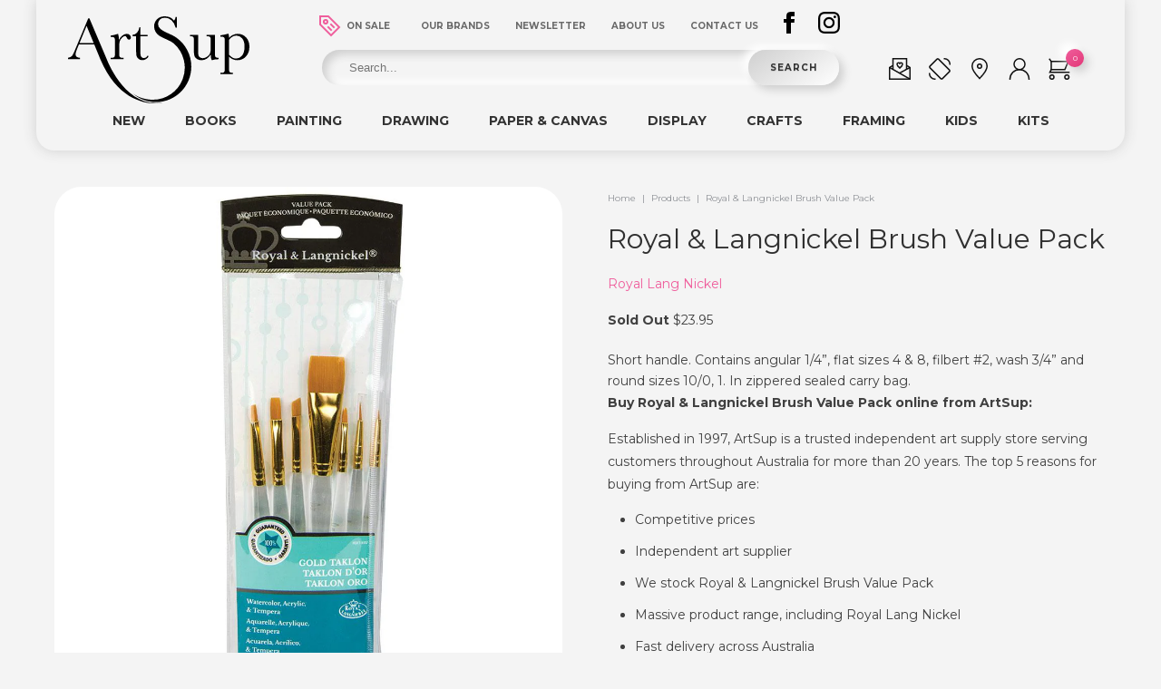

--- FILE ---
content_type: text/html; charset=utf-8
request_url: https://artsup.com.au/products/royal-langnickel-brush-value-pack
body_size: 45680
content:
<!DOCTYPE html>
<!--[if lt IE 7 ]>
<html class="ie ie6" lang="en"> <![endif]-->
<!--[if IE 7 ]>
<html class="ie ie7" lang="en"> <![endif]-->
<!--[if IE 8 ]>
<html class="ie ie8" lang="en"> <![endif]-->
<!--[if IE 9 ]>
<html class="ie ie9" lang="en"> <![endif]-->
<!--[if (gte IE 10)|!(IE)]><!-->
<html lang="en"> <!--<![endif]-->
<head>
    
<!-- Hyperspeed:72945 -->

<link rel="preload" href="//artsup.com.au/cdn/shop/t/14/assets/custom.js?v=178412454148261317761691123483" as="script">

<link rel="preload" href="//artsup.com.au/cdn/shop/t/14/assets/jquery.lazy.plugins.min.js?v=120766748584457719561631166731" as="script">

<link rel="preload" href="//artsup.com.au/cdn/shop/t/14/assets/jquery-jw-combine.js?v=161550683030728784861631166804" as="script">

<link rel="preload" href="//artsup.com.au/cdn/shop/t/14/assets/app.js?v=85470455761487307681735165634" as="script">

<script>
    window.HS_SCRIPTS_WHITELIST = [/fs.embed/];
    window.HS_SCRIPTS_DEFERLIST = [
        /klaviyo/,
        /codeblackbelt/,
        /tidio/,
        /chatra/,
        /gorgias/,
        /hotjar/,
        /zdassets/,
        /omappapi/,
        /foursixty/,
        /shopify_pay/,
        /shopifycloud\/shopify\/assets\/storefront\/features/,
        /shopifycloud\/shopify\/assets\/storefront\/load_feature/,
        /shopifycloud\/storefront-recaptcha/
    ];
    
</script>
<script src="//artsup.com.au/cdn/shop/t/14/assets/hyperscripts.min.js?v=74585855151088706271633393832"></script>
<script hs-ignore>
    (function() {
            function unblockScripts() {
                window.removeEventListener('load', unblockScripts);
                window.hyperscripts.unblock(false);
                onUserAction();
            }
            window.addEventListener('load', unblockScripts, {once: true});
    
            var onUserAction = function() {
                var userEvents = {
                    touch: ["touchmove", "touchend"],
                    mouse: ["mousemove", "click", "keydown", "scroll"]
                };
    
                function isTouch() {
                    var touchIdentifiers = " -webkit- -moz- -o- -ms- ".split(" ");
                    if ("ontouchstart" in window || window.DocumentTouch && document instanceof DocumentTouch) {
                        return true;
                    }
                    var query = ["(", touchIdentifiers.join("touch-enabled),("), "hsterminal", ")"].join("");
                    return window.matchMedia(query).matches;
                }
                var actionEvents = isTouch() ? userEvents.touch : userEvents.mouse;
    
                function unblockOnUserAction(target) {
                    window.hyperscripts.unblock(true);
                    actionEvents.forEach(function (userEvent) {
                        document.removeEventListener(userEvent, unblockOnUserAction);
                    });
                }
    
                actionEvents.forEach(function (userEvent) {
                    document.addEventListener(userEvent, unblockOnUserAction, {once: true});
                });
            }
        
    })();
</script><!-- Lazyload + Responsive Images-->
<script defer src="//artsup.com.au/cdn/shop/t/14/assets/hs-lazysizes.min.js?v=3892520330837622251633669697"></script>

<script defer src="//artsup.com.au/cdn/shop/t/14/assets/hs-image-change.min.js?v=123996040035663695621632898428"></script>
<link rel="stylesheet" href="//artsup.com.au/cdn/shop/t/14/assets/hyperspeed.scss.css?v=145141380226033685531632898431"><!-- Third party app optimization -->
<!-- Is an app not updating? Just click Rebuild Cache in Hyperspeed. -->
<!-- Or, stop caching the app by clicking View Details on App Caching in your Theme Optimization settings. -->
<script hs-ignore>(function(){var hsUrls=[{"original_url":"https://cdn.hextom.com/js/freeshippingbar.js?shop=artsup-2.myshopify.com","load_method":"ON_ACTION","pages":["HOME","COLLECTIONS","PRODUCT","CART","OTHER"]},{"original_url":"https://wrapin.prezenapps.com/public/js/load-wrapin-app.js?shop=artsup-2.myshopify.com","load_method":"ON_ACTION","pages":["HOME","COLLECTIONS","PRODUCT","CART","OTHER"]}];var insertBeforeBackup=Node.prototype.insertBefore;var currentPageType=getPageType();function getPageType(){var currentPage="product";if(currentPage==='index'){return'HOME';}else if(currentPage==='collection'){return'COLLECTIONS';}else if(currentPage==='product'){return'PRODUCT';}else if(currentPage==='cart'){return'CART';}else{return'OTHER';}}
function isWhitelistedPage(script){return script.pages.includes(currentPageType);}
function getCachedScriptUrl(url){var result=hsUrls.find(function(el){var compareUrl=el.original_url;if(url.substring(0,6)==="https:"&&el.original_url.substring(0,2)==="//"){compareUrl="https:"+el.original_url;}
return url==compareUrl;});return result;}
function loadScript(scriptInfo){if(isWhitelistedPage(scriptInfo)){var s=document.createElement('script');s.type='text/javascript';s.async=true;s.src=scriptInfo.original_url;var x=document.getElementsByTagName('script')[0];insertBeforeBackup.apply(x.parentNode,[s,x]);}}
var userEvents={touch:["touchmove","touchend"],mouse:["mousemove","click","keydown","scroll"]};function isTouch(){var touchIdentifiers=" -webkit- -moz- -o- -ms- ".split(" ");if("ontouchstart"in window||window.DocumentTouch&&document instanceof DocumentTouch){return true;}
var query=["(",touchIdentifiers.join("touch-enabled),("),"hsterminal",")"].join("");return window.matchMedia(query).matches;}
var actionEvents=isTouch()?userEvents.touch:userEvents.mouse;function loadOnUserAction(){hsUrls.filter(function(url){return url.load_method==='ON_ACTION';}).forEach(function(scriptInfo){loadScript(scriptInfo)})
actionEvents.forEach(function(userEvent){document.removeEventListener(userEvent,loadOnUserAction);});}
Node.prototype.insertBefore=function(newNode,refNode){if(newNode.type!=="text/javascript"&&newNode.type!=="application/javascript"&&newNode.type!=="application/ecmascript"){return insertBeforeBackup.apply(this,arguments);}
var scriptInfo=getCachedScriptUrl(newNode.src);if(!scriptInfo){return insertBeforeBackup.apply(this,arguments);}
if(isWhitelistedPage(scriptInfo)&&scriptInfo.load_method!=='ON_ACTION'){var s=document.createElement('script');s.type='text/javascript';s.async=true;s.src=scriptInfo.original_url;insertBeforeBackup.apply(this,[s,refNode]);}}
actionEvents.forEach(function(userEvent){document.addEventListener(userEvent,loadOnUserAction);});})();</script>

<!-- instant.load -->
<script defer src="//artsup.com.au/cdn/shop/t/14/assets/hs-instantload.min.js?v=123053109237140306481632898429"></script>


<script>var _p = new Image(1, 1);_p.src = "https://d3t15oqv74y46a.cloudfront.net/hyperspeed-image.png?shop=artsup-2.myshopify.com&theme_state_id=72945";</script>
<noscript><img src="https://d3t15oqv74y46a.cloudfront.net/hyperspeed-image.png?shop=artsup-2.myshopify.com&theme_state_id=72945"/></noscript>


    
<style id='hs-critical-css'>@charset 'UTF-8';a,body,div,form,h1,img,label,li,p,span,ul{margin:0;padding:0;border:0;font-size:100%;font:inherit}@media only screen and (max-width:767px){.container{width:300px}.container .columns{margin:0}.container .eight.columns,.container .sixteen.columns{width:300px}br.product_clear{display:none}}.clear{clear:both;display:block;overflow:hidden;visibility:hidden;width:0;height:0}@font-face{font-family:mobilia;src:url('//cdn.shopify.com/s/files/1/1436/7450/t/14/assets/mobilia.eot?v=2390355306891241114');src:url('//cdn.shopify.com/s/files/1/1436/7450/t/14/assets/mobilia.eot?%23iefix&v=2390355306891241114') format('embedded-opentype'),url('//cdn.shopify.com/s/files/1/1436/7450/t/14/assets/mobilia.woff?v=16357223263652306244') format('woff'),url('//cdn.shopify.com/s/files/1/1436/7450/t/14/assets/mobilia.ttf?v=5678687275532222473') format('truetype'),url('//cdn.shopify.com/s/files/1/1436/7450/t/14/assets/mobilia.svg?v=10582622305294222801') format('svg');font-weight:400;font-style:normal}@font-face{font-family:Montserrat;font-style:italic;font-weight:400;font-display:swap;src:url(https://fonts.gstatic.com/s/montserrat/v18/JTUQjIg1_i6t8kCHKm459Wxhzg.ttf) format('truetype')}@font-face{font-family:Montserrat;font-style:italic;font-weight:700;font-display:swap;src:url(https://fonts.gstatic.com/s/montserrat/v18/JTUPjIg1_i6t8kCHKm459WxZcgvD-w.ttf) format('truetype')}@font-face{font-family:Montserrat;font-style:normal;font-weight:400;font-display:swap;src:url(https://fonts.gstatic.com/s/montserrat/v18/JTUSjIg1_i6t8kCHKm45xW4.ttf) format('truetype')}@font-face{font-family:Montserrat;font-style:normal;font-weight:700;font-display:swap;src:url(https://fonts.gstatic.com/s/montserrat/v18/JTURjIg1_i6t8kCHKm45_dJE7g4.ttf) format('truetype')}a,b,body,div,form,h1,img,label,li,p,span,ul{margin:0;padding:0;border:0;font-size:100%;font:inherit}body{line-height:1}ul{list-style:none}body{background-color:#f4f4f4;font-family:Montserrat;font-weight:400;font-size:14px;text-transform:none;color:#404040;line-height:1.8em;-webkit-font-smoothing:antialiased;font-smoothing:antialiased;margin:0}h1{font-family:Asap;font-family:Montserrat;font-weight:400;text-transform:none;color:#303030;display:block;letter-spacing:0;text-rendering:optimizeLegibility}h1{font-size:34px;font-size:30px;line-height:1.5em;margin:0 auto 20px;clear:both;font-weight:400}h1.product_name{margin-bottom:15px;font-family:Montserrat}p{margin:0 0 15px;font-style:normal;line-height:1.8em}b{font-weight:700}hr{border:solid #dbe3e5;border-width:1px 0 0;clear:both;margin:12px 0 10px;height:0}a,a:visited{color:#00afd8;text-decoration:none;outline:0}a,a:visited{color:#ef5e9c}a,button,input,label{touch-action:manipulation}ul{margin-bottom:20px}ul{list-style:circle}ul{margin-left:30px}ul ul{margin:4px 0 5px 30px;font-size:90%}ul ul li{margin-bottom:6px}li{line-height:18px;margin-bottom:12px}.section img{max-width:100%;height:auto}.product div.content{padding:0}.product div.product_section{margin:40px 0}.action_button,button,input[type=submit]{background:#ffa02f;background:#832124;background:linear-gradient(145deg,#ef5e9c,#e33777);color:#fff;border:0;padding:14px 30px;width:240px;margin:0;text-align:center;font-size:15px;font-family:'Lucida Grande','Lucida Sans Unicode','Lucida Sans',Lucida,Helvetica,Arial,sans-serif;font-weight:400;font-size:14px;text-transform:none;letter-spacing:0;display:inline-block;-webkit-appearance:none;text-shadow:0 1px rgba(0,0,0,.1);-webkit-border-radius:0px;-khtml-border-radius:0px;-moz-border-radius:0;-ms-border-radius:0px;-o-border-radius:0;border-radius:30px;-webkit-font-smoothing:antialiased;font-smoothing:antialiased;-webkit-box-sizing:border-box;-moz-box-sizing:border-box;box-sizing:border-box;box-shadow:#cfcfcf 5px 5px 10px 0,#fff -7px -7px 10px 0,rgba(207,207,207,0) 5px 5px 10px 0 inset,rgba(255,255,255,0) -5px -5px 10px 0;font-family:Montserrat}.add_to_cart{margin-top:10px;margin-top:22px}form{margin-bottom:20px}input[type=number],input[type=text]{border:2px solid #f4f4f4;padding:15px 20px;outline:0;-moz-border-radius:10px;-webkit-border-radius:10px;border-radius:10px;font:13px HelveticaNeue-Light,"Helvetica Neue Light","Helvetica Neue",Helvetica,Arial,sans-serif;color:#51595d;margin:0;width:240px;max-width:100%;display:block;margin-bottom:20px;background:#f4f4f4;-webkit-appearance:none;-moz-appearance:none;-ms-appearance:none;appearance:none;-webkit-box-sizing:border-box;-moz-box-sizing:border-box;box-sizing:border-box;box-shadow:#cfcfcf 5px 5px 10px 0,#fff -7px -7px 10px 0,#cfcfcf 3px 3px 4px 0 inset,#fff -3px -3px 6px 0 inset;box-shadow:#cfcfcf 4px 4px 8px 0,#fff -4px -4px 8px 0}label{display:block;font-weight:400;margin-bottom:5px;font-size:15px;font-weight:600;line-height:35px}.continue_shopping{display:none;position:relative;left:20px}.continue_shopping a{font-weight:700}.inline_purchase .continue_shopping{left:3px;margin-top:20px;clear:left;float:left}.right{float:right;position:relative}.left{float:left}div.container{margin:0 auto;padding:20px 0}div.content{padding:40px 0 0}div.section{margin:10px 0}div.product_section{margin:5px 0}.product-description-area{padding:0 0 40px 20px}.product-description-area .description{line-height:1.7em}.product-description-area .description ul{list-style:disc}.product-description-area .description ul li{line-height:1.7em}.breadcrumb{margin-bottom:1em;color:#8d9095;font-size:10px}.bread-sep{padding:0 4px}.breadcrumb a{color:#8d9095}.sold_out{font-weight:700;color:#404040}.was_price{text-decoration:line-through;color:#9da6ae;font-style:italic;text-shadow:none;font-weight:400}input.quantity{padding:14px 10px 14px 16px;width:70px;display:inline;margin-bottom:1em}.inline_purchase{display:inline-block;margin-left:20px;margin-top:20px}.inline_purchase .add_to_cart{float:left}.container{position:relative;width:1200px;margin:0 auto;padding:0}.columns{float:left;display:inline;margin-left:10px;margin-right:10px}.columns.alpha{margin-left:0}.columns.omega{margin-right:0}.container .eight.columns{width:580px}.container .sixteen.columns{width:1180px}@media only screen and (min-width:960px) and (max-width:1199px){.container{position:relative;width:960px;margin:0 auto;padding:0}.container .columns{float:left;display:inline;margin-left:10px;margin-right:10px}.columns.alpha{margin-left:0}.columns.omega{margin-right:0}.container .eight.columns{width:460px}.container .sixteen.columns{width:940px}}@media only screen and (min-width:768px) and (max-width:959px){.container{width:768px}.container .columns{margin-left:10px;margin-right:10px}.columns.alpha{margin-left:0;margin-right:10px}.columns.omega{margin-right:0;margin-left:10px}.container .eight.columns{width:364px}.container .sixteen.columns{width:748px}}@media only screen and (max-width:767px){.container{width:300px}.container .columns{margin:0}.container .eight.columns,.container .sixteen.columns{width:300px}}@media only screen and (min-width:480px) and (max-width:767px){.container{width:420px}.container .columns{margin:0}.container .eight.columns,.container .sixteen.columns{width:420px}}.container:after{content:"\0020";display:block;height:0;clear:both;visibility:hidden}.clearfix:after,.clearfix:before{content:'\0020';display:block;overflow:hidden;visibility:hidden;width:0;height:0}.clearfix:after{clear:both}.clearfix{zoom:1}@media only screen and (max-width:959px){.continue_shopping{left:3px;float:left;margin-top:20px}}@media only screen and (min-width:768px) and (max-width:959px){.action_button,button,input[type=submit]{width:100%}}@media only screen and (max-width:767px){.action_button,button{width:100%}input[type=submit]{margin-left:0!important;width:100%}.product-description-area{padding:0 0 40px}}@media only screen and (max-width:479px){h1{font-size:150%}h1{padding:0}}[class^=icon-]:before{font-family:mobilia;font-style:normal;font-weight:400;speak:none;display:inline-block;text-decoration:inherit;width:1.01em;margin-right:.2em;text-align:center;font-variant:normal;text-transform:none;line-height:1em}@media only screen and (max-width:480px){.container{width:90%}.product div.content{padding:0 5%}.container .eight.columns,.container .sixteen.columns{width:100%}}@media screen and (max-width:767px){.christmas_body .mm-menu>.mm-panel>.mm-listview:first-child{margin-top:20px!important}.christmas_body{padding-top:45px!important}}.top_brands_text{clear:both;width:100%}.bold-bundles-product{width:100%}.bold-bundles-product:empty{display:none}.slick-slider{position:relative;display:block;box-sizing:border-box;-webkit-touch-callout:none;-ms-touch-action:pan-y;touch-action:pan-y}.slick-list{position:relative;display:block;overflow:hidden;margin:0;padding:0}.slick-slider .slick-list,.slick-slider .slick-track{-webkit-transform:translate3d(0,0,0);-moz-transform:translate3d(0,0,0);-ms-transform:translate3d(0,0,0);-o-transform:translate3d(0,0,0);transform:translate3d(0,0,0)}.slick-track{position:relative;top:0;left:0;display:block;margin-left:auto;margin-right:auto}.slick-track:after,.slick-track:before{display:table;content:''}.slick-track:after{clear:both}.slick-slide{display:none;float:left;height:100%;min-height:1px}.slick-slide img{display:block}.slick-initialized .slick-slide{display:block}.sf-menu,.sf-menu *{margin:0;padding:0;list-style:none}.sf-menu li{position:relative}.sf-menu ul{position:absolute;display:none;top:90%;left:0;z-index:99}.sf-menu>li{float:left}.sf-menu a{display:block;position:relative}.sf-menu{float:left;margin-bottom:1em}.sf-menu ul{box-shadow:2px 2px 6px rgba(0,0,0,.2);min-width:12em}.sf-menu a{border-left:1px solid #fff;border-top:1px solid #dfeeff;border-top:1px solid rgba(255,255,255,.5);padding:.75em 1em;text-decoration:none;zoom:1}.sf-menu a{color:#13a}.sf-menu li{background:#bdd2ff;white-space:nowrap}.sf-menu ul li{background:#aabde6}.mm-menu,.mm-menu>.mm-panel{margin:0;position:absolute;left:0;right:0;top:0;bottom:0;z-index:0}.mm-menu{box-sizing:border-box;background:inherit;display:block;overflow:hidden;padding:0}.mm-panel{-webkit-transform:translate3d(100%,0,0);-moz-transform:translate3d(100%,0,0);-ms-transform:translate3d(100%,0,0);-o-transform:translate3d(100%,0,0);transform:translate3d(100%,0,0)}.mm-panel.mm-opened{-webkit-transform:translate3d(0,0,0);-moz-transform:translate3d(0,0,0);-ms-transform:translate3d(0,0,0);-o-transform:translate3d(0,0,0);transform:translate3d(0,0,0)}.mm-menu>.mm-panel{background:inherit;border-color:inherit;-webkit-overflow-scrolling:touch;overflow:scroll;overflow-x:hidden;overflow-y:auto;box-sizing:border-box;padding:0 20px}.mm-menu>.mm-panel:after,.mm-menu>.mm-panel:before{content:'';display:block;height:20px}.mm-vertical .mm-panel{-webkit-transform:none!important;-moz-transform:none!important;-ms-transform:none!important;-o-transform:none!important;transform:none!important}.mm-listview .mm-vertical .mm-panel,.mm-vertical .mm-listview .mm-panel{display:none;padding:10px 0 10px 10px}.mm-listview .mm-vertical .mm-panel .mm-listview>li:last-child:after,.mm-vertical .mm-listview .mm-panel .mm-listview>li:last-child:after{border-color:transparent}.mm-listview>li.mm-vertical>.mm-next,.mm-vertical .mm-listview>li>.mm-next{height:40px;bottom:auto}.mm-listview>li.mm-vertical>.mm-next:after,.mm-vertical .mm-listview>li>.mm-next:after{top:16px;bottom:auto}.mm-listview,.mm-listview>li{list-style:none;display:block;padding:0;margin:0}.mm-listview{font:inherit;font-size:14px;line-height:20px}.mm-listview a{text-decoration:none}.mm-listview>li{position:relative}.mm-listview>li,.mm-listview>li .mm-next,.mm-listview>li .mm-next:before,.mm-listview>li:after{border-color:inherit}.mm-listview>li>a{text-overflow:ellipsis;white-space:nowrap;overflow:hidden;color:inherit;display:block;padding:10px 10px 10px 20px;margin:0}.mm-listview>li:not(.mm-divider):after{content:'';border-bottom-width:1px;border-bottom-style:solid;display:block;position:absolute;left:0;right:0;bottom:0}.mm-listview>li:not(.mm-divider):after{left:20px}.mm-listview .mm-next{background:rgba(3,2,1,0);width:50px;padding:0;position:absolute;right:0;top:0;bottom:0;z-index:2}.mm-listview .mm-next:before{content:'';border-left-width:1px;border-left-style:solid;display:block;position:absolute;top:0;bottom:0;left:0}.mm-listview .mm-next+a{margin-right:50px}.mm-menu>.mm-panel>.mm-listview{margin:20px -20px}.mm-menu>.mm-panel>.mm-listview:first-child{margin-top:-20px}.mm-next:after{content:'';border:2px solid transparent;display:inline-block;width:8px;height:8px;margin:auto;position:absolute;top:0;bottom:0;-webkit-transform:rotate(-45deg);-moz-transform:rotate(-45deg);-ms-transform:rotate(-45deg);-o-transform:rotate(-45deg);transform:rotate(-45deg)}.mm-next:after{border-top:none;border-left:none;right:20px}.mm-menu{background:#f3f3f3;border-color:rgba(0,0,0,.1);color:rgba(0,0,0,.7)}.mm-menu .mm-listview{border-color:rgba(0,0,0,.1)}.mm-menu .mm-listview>li .mm-next:after{border-color:rgba(0,0,0,.3)}.mm-page{box-sizing:border-box;position:relative}#mm-blocker{background:rgba(3,2,1,0);display:none;width:100%;height:100%;position:fixed;top:0;left:0;z-index:999999}.mm-menu.mm-offcanvas{display:none;position:fixed}.mm-menu{width:80%;min-width:140px;max-width:440px}.mm-menu.mm-pageshadow:after{content:"";display:block;width:20px;height:120%;position:absolute;left:100%;top:-10%;z-index:99}.mm-menu.mm-pageshadow.mm-front:after{content:none;display:none}.mm-menu.mm-pageshadow:after{box-shadow:0 0 10px rgba(0,0,0,.3)}.mm-menu.mm-front{z-index:1}.mm-menu.mm-front{-webkit-transform:translate3d(-100%,0,0);-moz-transform:translate3d(-100%,0,0);-ms-transform:translate3d(-100%,0,0);-o-transform:translate3d(-100%,0,0);transform:translate3d(-100%,0,0)}.mm-menu.mm-theme-dark{background:#333;border-color:rgba(0,0,0,.15);color:rgba(255,255,255,.8)}.mm-menu.mm-theme-dark .mm-listview{border-color:rgba(0,0,0,.15)}.mm-menu.mm-theme-dark .mm-listview>li .mm-next:after{border-color:rgba(255,255,255,.4)}.mm-menu.mm-pageshadow.mm-theme-dark:after{box-shadow:0 0 20px rgba(0,0,0,.5)}button::-moz-focus-inner{padding:0;border:0}.sf-menu>li{float:none;text-align:left;display:inline-block}.sf-menu{float:none;text-align:center;margin-bottom:0}.sf-menu a{border-left:none;border-top:none;border-top:none}.sf-menu li{background:0 0}.sf-menu ul li{background:#f4f4f4;text-transform:uppercase}.sf-menu li{padding:0!important}.catalog_mega_wrapper_main .catalog_mega_wrapper_col a{padding:0!important}.catalog_mega_wrapper_main{width:100%;box-sizing:border-box;overflow:hidden}.catalog_mega_wrapper_main .catalog_mega_wrapper_col{width:25%;float:left;padding:0 0 22px;box-sizing:border-box}.catalog_mega_wrapper_col .second_level_inner>a{font-weight:300!important;font-size:12px!important;color:#333!important}.lazyloaded{opacity:1}.sf-menu a{padding:.75em .6em}@media screen and (max-width:767px){.christmas_body{padding-top:0!important}}.jw_desktop_header_wrapper{display:block}.jw_desktop_header_wrapper_main{box-sizing:border-box;width:100%;display:flex;flex-wrap:wrap;align-items:flex-end;justify-content:center}.jw_desktop_header_wrapper .container{padding:0;box-shadow:rgb(207 207 207) 0 0 15px 0;border-radius:0 0 20px 20px}.jw_desktop_header_logo{width:250px;box-sizing:border-box;position:relative;top:18px;padding-bottom:10px}.jw_desktop_header_mid{width:calc(100% - 570px);box-sizing:border-box}.jw_desktop_header_end{width:250px;box-sizing:border-box}.jw_desktop_header_mid_top{width:100%;display:flex;flex-wrap:wrap;align-items:center;justify-content:center;position:relative;z-index:202}.jw_desktop_header_nav{display:flex;flex-wrap:wrap;align-items:center;justify-content:center}.jw_desktop_header_nav>ul{list-style-type:none;padding:0;margin:0;padding-left:20px}.jw_desktop_header_nav>ul>li{display:inline-block;margin:6px 0}.jw_desktop_header_nav>ul>li>a{color:#696969!important;display:inline-block;padding:10px;text-transform:uppercase;font-weight:700;padding:10px 12px;font-size:10px;position:relative;z-index:204}#jw-sub-nav-on-sale-item{position:relative}#jw-sub-nav-on-sale-item a{padding:10px 18px}#jw-sub-nav-on-sale-item .sale-tag{position:absolute;top:7px;left:-12px}#jw-sub-nav-on-sale-item .sale-tag svg [stroke]{stroke:#ef5e9c!important;box-shadow:#cfcfcf 0 0 10px 0}#jw-sub-nav-on-sale-item .sale-tag svg{fill:#ef5e9c!important}.jw_desktop_header_social_wrapper{display:flex;flex-wrap:wrap;align-items:center;justify-content:center}.jw_desktop_header_social_icon{display:inline-block;position:relative;z-index:204}.jw_desktop_header_social_icon a{display:inline-block;max-width:24px;padding:10px}.jw_desktop_header_end{display:flex;flex-wrap:wrap;align-items:center;justify-content:center;margin-bottom:8px}.jw_desktop_header_end .jw_desktop_icon{display:inline-block;max-width:24px;padding:10px}.jw_desktop_header_end .jw_desktop_icon .icon-text{font-size:8px;text-transform:uppercase;font-weight:700;display:block;position:absolute;bottom:-10px;left:0;width:100%;text-align:center;opacity:0;color:#ef5e9c!important}.jw_svg_icon svg{width:24px!important;height:auto!important}.jw_top_search_form{display:flex;flex-wrap:wrap;max-width:100%;width:600px;margin:0 auto}.jw_desktop_header_mid_bottom input[type=text]{background:#f4f4f4;border:none;color:#51595d;font:13px HelveticaNeue-Light,"Helvetica Neue Light","Helvetica Neue",Helvetica,Arial,sans-serif;padding:12px 30px;width:calc(100% - 100px);border-radius:20px;box-shadow:rgb(207 207 207) 5px 5px 10px 0 inset,rgb(255 255 255) -5px -5px 10px 0 inset;position:relative;left:15px;margin-bottom:0}.jw_desktop_header_mid_bottom input[type=submit]{border:0;border-radius:0;color:#333;margin-left:0;padding:10px 0;font-size:10px;font-weight:700;text-transform:uppercase;letter-spacing:1px;border:none;background:#f4f4f4;border-radius:20px;box-shadow:rgb(207 207 207) 5px 5px 10px 0,rgb(255 255 255) -5px -5px 10px 0;background:linear-gradient(145deg,#cfcfcf,#fff);position:relative;right:15px;width:100px}.jw_desktop_header_nav_sub{display:flex;flex-wrap:wrap;align-items:center;justify-content:center}.jw_desktop_header_nav_sub>ul{list-style-type:none;padding:0;margin:0}.jw_desktop_header_nav_sub>ul>li{display:inline-block}.jw_desktop_header_nav_sub>ul>li>a{color:#333!important;display:inline-block;padding:10px 20px 24px;text-transform:uppercase;font-weight:700}.sf-menu ul{box-shadow:0 10px 12px rgba(0,0,0,.1);min-width:12em;padding:10px 0 20px;background:#f4f4f4;min-width:240px;border-radius:0 0 20px 20px}.jw_desktop_header_nav_sub .jw-my-dropdown li a{color:#696969!important;text-transform:uppercase;font-weight:700;padding:5px 22px;font-size:12px}.jw-my-mega{background:#f4f4f4!important;border-radius:30px;overflow:hidden;box-shadow:2px 2px 6px rgba(0,0,0,.2);left:0!important;right:0!important;margin-left:auto;margin-right:auto;box-sizing:border-box;width:100%!important;box-shadow:none;padding:30px 0!important;border:0!important}.jw-has-mega{position:static!important}.jw_desktop_nav_mega_box a{padding:5px 22px;font-family:Montserrat,sans-serif;font-size:12px;text-transform:uppercase}.jw_desktop_nav_mega_box .jw_nav_mega_first_level a{color:#ef5e9c;font-weight:700;padding:5px 22px 20px;font-size:12px}.jw_desktop_header_nav_sub .jw-my-dropdown{padding:40px 10px}.jw_nav_mega_third_level a{padding:5px 12px 5px 32px;color:#696969!important}.jw_nav_mega_second_level a{font-weight:600;color:#696969!important;padding:5px 22px}.jw-my-mega-inner{box-sizing:border-box;width:100%;display:flex;flex-wrap:wrap;justify-content:space-evenly}.jw_desktop_nav_mega_box{box-sizing:border-box;padding:10px}@media only screen and (min-width:768px) and (max-width:959px){.jw_desktop_nav_mega_box{box-sizing:border-box;padding:10px 0}.jw-my-mega-col{width:25%}.sf-menu li .jw-my-mega-col{white-space:normal}#jw-sub-nav-framing-item>ul{right:0!important;left:auto!important;min-width:240px}}#jw-sub-nav-kids-item>ul{right:0!important;left:auto!important;min-width:240px}.jw_top_cart_icon{position:relative}.jw_header_cart_count{position:absolute;display:inline-block;box-sizing:border-box;padding:0;border-radius:50%;background-color:#696969!important;color:#fff!important;top:0;right:-5px;height:20px;line-height:20px;font-size:8px;width:20px;text-align:center;background:linear-gradient(145deg,#ef5e9c,#e33777);box-shadow:#cfcfcf 5px 5px 10px 0,#fff -7px -7px 10px 0,rgba(207,207,207,0) 5px 5px 10px 0 inset,rgba(255,255,255,0) -5px -5px 10px 0}@media only screen and (min-width:960px) and (max-width:1199px){.jw_desktop_header_nav_sub>ul>li>a{padding:10px 15px 24px}.jw_desktop_header_mid_top{width:650px}.jw_desktop_header_nav>ul{width:520px;padding-left:0;padding-right:40px}}@media only screen and (min-width:768px) and (max-width:959px){.section img{width:100%}.jw_desktop_header_mid_top{width:620px}.jw_desktop_header_nav>ul{width:520px;padding-left:0;padding-right:0}.jw_desktop_header_nav>ul>li>a{padding:10px}.jw_desktop_header_logo{width:130px;position:relative;top:10px;left:6px}.jw_desktop_header_logo svg{max-width:200px;width:100%}.jw_desktop_header_mid{width:calc(100% - 400px)}.jw_desktop_header_nav_sub>ul>li>a{padding:14px 10px 20px;font-size:12px}.jw_desktop_header_mid_bottom input[type=text]{left:20px}}.jw_mobile_header_wrapper{display:none}.jw_mobile_header_top{box-sizing:border-box;width:100%;display:flex;flex-wrap:wrap;align-items:center;padding:15px}.jw_mobile_icon{display:inline-block;max-width:24px;padding:10px}.jw_mobile_header_top_left{width:100px;text-align:left}.jw_mobile_header_top_mid{width:calc(100% - 200px);text-align:center}.jw_mobile_header_top_right{width:100px;text-align:right}.jw_mobile_logo svg{max-width:100%}.jw_mobile_header_social_icon a{display:inline-block;max-width:24px;padding:0 10px}.jw_mobile_header_bottom{box-sizing:border-box;display:flex;flex-wrap:wrap;align-items:center;padding:15px;border-radius:5px;box-shadow:0 0 21px rgba(0,0,0,.08)}.jw_mobile_header_left{width:calc(100% - 100px);text-align:center}.jw_mobile_header_left form{margin-bottom:0!important}.jw_mobile_header_right{width:100px;text-align:right;display:flex;flex-wrap:wrap;align-items:center}.jw_mobile_top_search_form{display:flex;flex-wrap:wrap;max-width:100%;width:600px;margin:0 auto}.jw_mobile_header_left input[type=text]{background:#f4f4f4;border:none;color:#51595d;font:13px HelveticaNeue-Light,"Helvetica Neue Light","Helvetica Neue",Helvetica,Arial,sans-serif;padding:12px 30px;width:calc(100% - 50px);border-radius:20px;box-shadow:rgb(207 207 207) 5px 5px 10px 0 inset,rgb(255 255 255) -5px -5px 10px 0 inset;position:relative;left:15px;margin-bottom:0}.jw_mobile_header_left .jw_mobile_top_search{border:0;border-radius:0;color:#333;margin-left:0;padding:10px 0;font-size:10px;font-weight:700;text-transform:uppercase;letter-spacing:1px;border:none;background:#f4f4f4;border-radius:30px;box-shadow:rgb(207 207 207) 5px 5px 10px 0,rgb(255 255 255) -5px -5px 10px 0;background:linear-gradient(145deg,#cfcfcf,#fff);position:relative;right:15px;width:44px}.jw_mobile_top_search svg{max-width:18px}.jw_mobile_header_social_icon{display:inline-block;padding-top:10px}.jw_mobile_logo{max-width:150px;margin:0 auto}#menu-my-main-menu>ul{margin-top:0!important}.jw_mobile_sidemenu_top_header{display:block!important;padding:10px 15px!important}.mm-menu>.mm-panel:before{height:0!important}.jw_mobile_sidemenu_top_header_inner .jw_svg_site_logo svg .cls-1{fill:#fff}.jw_mobile_sidemenu_top_header_inner .jw_svg_site_logo svg{max-width:150px;width:100%}.jw_mobile_sidemenu_top_header_inner .jw_svg_icon{max-width:50px;display:inline-block;margin-left:8px}.jw_mobile_sidemenu_top_header_inner .jw_svg_icon.jw_svg_stoke svg [stroke]{stroke:#fff!important}.jw_mobile_sidemenu_top_header_inner{display:flex;flex-wrap:wrap;align-items:center}.jw_mobile_sidemenu_top_header_left{width:50px}.jw_mobile_sidemenu_top_header_right{width:90px;text-align:right}.jw_mobile_sidemenu_top_header_mid{width:calc(100% - 140px);text-align:center;margin-top:20px}.jw_mobile_sidemenu_top_header_right .jw_svg_icon{margin-left:10px}.jw_mega_top_brands_wrapper .top_brands_text a{color:#ef5e9c;font-weight:700!important;padding:5px 0 22px;font-size:12px}.menu-text-wrap{float:left}.list-icon{float:left;margin:6px 12px 8px 0}.menu-text{float:left;text-transform:none;white-space:normal;font-size:14px}.menu-text a{display:inline-block!important;padding:0!important;color:#ef5e9c!important;font-weight:600!important}.jw_mega_top_brands_wrapper .second_level_inner a{font-weight:500!important;color:#696969!important;padding:5px 0!important}.jw_desktop_header_mid_top .jw_desktop_header_nav .jw-my-mega{top:-2px!important;position:absolute;z-index:100;padding:80px 40px 40px!important;background:#f4f4f4!important;width:120%!important;left:-70px!important}.jw_desktop_header_nav_sub .jw-my-dropdown li .jw_nav_dropdown_first_level_top a{color:#ef5e9c!important;font-weight:700;padding:5px 22px 20px;font-size:12px}.jw_desktop_header_nav_sub .jw-my-dropdown li .jw_nav_dropdown_first_level_bottom a{color:#ef5e9c!important;font-weight:700;padding-top:20px;font-size:12px}@media screen and (max-width:1199px){.jw_desktop_header_mid_top .jw_desktop_header_nav .jw-my-mega{left:-240px!important;width:134%!important;left:-285px!important;width:148%!important}}@media screen and (max-width:1023px){.jw_desktop_header_mid_top .jw_desktop_header_nav .jw-my-mega{left:-150px!important;width:122%!important;left:-146px!important;width:125%!important}}.jw_desktop_header_mid_top .jw_desktop_header_nav .jw-my-mega li{background:#f4f4f4!important}.product-description-area .description ul{list-style:circle;list-style:disc}@media only screen and (max-width:767px){.section img{width:100%}.jw_desktop_header_wrapper{display:none}.jw_mobile_header_wrapper{display:block}}.jw_product_gallery_top_item_inner img{width:100%}.jw_product_gallery_top_item_inner{border-radius:30px;overflow:hidden}.jw_product_gallery_top_item{box-sizing:border-box;padding:0 10px 10px}.jw_product_gallery_bottom_item_inner{box-sizing:border-box;margin:10px;border-radius:15px;overflow:hidden}.jw_product_gallery_bottom{position:relative}.jw_product_gallery_inner{padding-bottom:30px}.home_shipping_rate_wrapper{clear:both}</style>

    
   <meta name="google-site-verification" content="qW_8Yr_LfHuIa8glP1b7yIM10KDoHpHNYBS01UNuuwg" />

    <meta charset="utf-8">
    <meta http-equiv="cleartype" content="on">

    <!--
    preloads
    -->
    <link rel="dns-prefetch" href="https://artsup.com.au" crossorigin>
    <link rel="dns-prefetch" href="https://artsup-2.myshopify.com" crossorigin>
    <link rel="dns-prefetch" href="https://cdn.shopify.com" crossorigin>
    <link rel="dns-prefetch" href="https://fonts.shopifycdn.com" crossorigin>
    <link rel="dns-prefetch" href="https://fonts.googleapis.com" crossorigin>
    <link rel="preconnect" href="https//fonts.shopifycdn.com/" crossorigin>
    <link rel="preconnect" href="https//cdn.shopify.com" crossorigin>
    <link rel="preconnect" href="https://monorail-edge.shopifysvc.com">
    <link rel="preconnect" href="https//ajax.googleapis.com">
    <link rel="preload" as="style" href="//artsup.com.au/cdn/shop/t/14/assets/custom.css?v=179228466504367087141758247329">
    <link rel="preload" href="//artsup.com.au/cdn/shop/t/14/assets/app.js?v=85470455761487307681735165634" as="script">
    <!--
    end preloads
    -->
    
    
        <meta name="robots" content="index,follow">
    




    
    
    
    


    

<meta name="author" content="ArtSup Art Supplies">
<meta property="og:url" content="https://artsup.com.au/products/royal-langnickel-brush-value-pack">
<meta property="og:site_name" content="ArtSup Art Supplies">


  <meta property="og:type" content="product">
  <meta property="og:title" content="Royal &amp; Langnickel Brush Value Pack">
  
    <meta property="og:image" content="http://artsup.com.au/cdn/shop/products/1570199157_3e1ff28b-5332-4912-89d6-4fcad5ced989_grande.jpg?v=1633560301">
    <meta property="og:image:secure_url" content="https://artsup.com.au/cdn/shop/products/1570199157_3e1ff28b-5332-4912-89d6-4fcad5ced989_grande.jpg?v=1633560301">
  
<meta property="og:price:amount" content="23.95">
    <meta property="og:price:currency" content="AUD">

  
  
    
    


  <meta property="og:description" content="Royal Langnickel Brush Value Pack - Visit ArtSup online. Australia&#39;s largest range of quality fine art materials. Over 20 years experience in the local market. Australia wide shipping.">




  <meta name="twitter:site" content="@shopify">

<meta name="twitter:card" content="summary">

  <meta name="twitter:title" content="Royal & Langnickel Brush Value Pack">
  <meta name="twitter:description" content="Short handle. Contains angular 1/4”, flat sizes 4 &amp;amp; 8, filbert #2, wash 3/4” and round sizes 10/0, 1. In zippered sealed carry bag.">
  <meta name="twitter:image" content="https://artsup.com.au/cdn/shop/products/1570199157_3e1ff28b-5332-4912-89d6-4fcad5ced989_medium.jpg?v=1633560301">
  <meta name="twitter:image:width" content="240">
  <meta name="twitter:image:height" content="240">


    
    

    <!-- Mobile Specific Metas -->
    <meta name="HandheldFriendly" content="True">
    <meta name="MobileOptimized" content="320">
    <meta name="viewport" content="width=device-width,initial-scale=1">
    <meta name="theme-color" content="#f4f4f4">

    <!-- Stylesheets for Mobilia 4.3 -->
    
<link rel="stylesheet"  href="//artsup.com.au/cdn/shop/t/14/assets/styles.css?v=40428509439625953711766301383&enable_css_minification=1" media="print" onload="this.media='all'; this.onload = null">
    <!--[if lte IE 8]>
      
<link rel="stylesheet"  href="//artsup.com.au/cdn/shop/t/14/assets/ie.css?v=48922534004005451001628833934&enable_css_minification=1" media="print" onload="this.media='all'; this.onload = null">
    <![endif]-->

    <!-- Icons -->
    <link rel="shortcut icon" type="image/x-icon" href="//artsup.com.au/cdn/shop/t/14/assets/favicon.png?v=163484393099902560981719499353">
    <link rel="canonical" href="https://artsup.com.au/products/royal-langnickel-brush-value-pack"/>


    


    
        

    <link rel="preconnect" href="https://fonts.googleapis.com">
    <link rel="preconnect" href="https://fonts.gstatic.com" crossorigin>
    <link href="https://fonts.googleapis.com/css2?family=Montserrat:ital,wght@0,400;0,700;1,400;1,700&family=Open+Sans+Condensed:ital,wght@0,300;0,700;1,300&display=swap" rel="stylesheet">

        <script hs-load="true" src="//artsup.com.au/cdn/shop/t/14/assets/app.js?v=85470455761487307681735165634" type="javascript/blocked"></script>
    


    
    <script>window.performance && window.performance.mark && window.performance.mark('shopify.content_for_header.start');</script><meta name="google-site-verification" content="wDR3_ttiWyx2lGmZeW1Mta3VKV--5fwINQsF8pWyQEQ">
<meta name="google-site-verification" content="eMaKY6YdkgVCNSTNw_fCGwFvLO9Vp-NgZDa6NTLlXBE">
<meta name="facebook-domain-verification" content="e16dbeah9sqfinf3vyoig7n2oek1o3">
<meta name="facebook-domain-verification" content="ecnxgzrn4u5c8j31v73mztld0no8rs">
<meta id="shopify-digital-wallet" name="shopify-digital-wallet" content="/14367450/digital_wallets/dialog">
<meta name="shopify-checkout-api-token" content="b1d7a1c226748600589bf1ed9d8fe593">
<meta id="in-context-paypal-metadata" data-shop-id="14367450" data-venmo-supported="false" data-environment="production" data-locale="en_US" data-paypal-v4="true" data-currency="AUD">
<link rel="alternate" type="application/json+oembed" href="https://artsup.com.au/products/royal-langnickel-brush-value-pack.oembed">
<script async="async" src="/checkouts/internal/preloads.js?locale=en-AU"></script>
<link rel="preconnect" href="https://shop.app" crossorigin="anonymous">
<script async="async" src="https://shop.app/checkouts/internal/preloads.js?locale=en-AU&shop_id=14367450" crossorigin="anonymous"></script>
<script id="apple-pay-shop-capabilities" type="application/json">{"shopId":14367450,"countryCode":"AU","currencyCode":"AUD","merchantCapabilities":["supports3DS"],"merchantId":"gid:\/\/shopify\/Shop\/14367450","merchantName":"ArtSup Art Supplies","requiredBillingContactFields":["postalAddress","email","phone"],"requiredShippingContactFields":["postalAddress","email","phone"],"shippingType":"shipping","supportedNetworks":["visa","masterCard"],"total":{"type":"pending","label":"ArtSup Art Supplies","amount":"1.00"},"shopifyPaymentsEnabled":true,"supportsSubscriptions":true}</script>
<script id="shopify-features" type="application/json">{"accessToken":"b1d7a1c226748600589bf1ed9d8fe593","betas":["rich-media-storefront-analytics"],"domain":"artsup.com.au","predictiveSearch":true,"shopId":14367450,"locale":"en"}</script>
<script>var Shopify = Shopify || {};
Shopify.shop = "artsup-2.myshopify.com";
Shopify.locale = "en";
Shopify.currency = {"active":"AUD","rate":"1.0"};
Shopify.country = "AU";
Shopify.theme = {"name":"JW Theme Updates - Aug -13 - 2021","id":123558756463,"schema_name":null,"schema_version":null,"theme_store_id":464,"role":"main"};
Shopify.theme.handle = "null";
Shopify.theme.style = {"id":null,"handle":null};
Shopify.cdnHost = "artsup.com.au/cdn";
Shopify.routes = Shopify.routes || {};
Shopify.routes.root = "/";</script>
<script type="module">!function(o){(o.Shopify=o.Shopify||{}).modules=!0}(window);</script>
<script>!function(o){function n(){var o=[];function n(){o.push(Array.prototype.slice.apply(arguments))}return n.q=o,n}var t=o.Shopify=o.Shopify||{};t.loadFeatures=n(),t.autoloadFeatures=n()}(window);</script>
<script>
  window.ShopifyPay = window.ShopifyPay || {};
  window.ShopifyPay.apiHost = "shop.app\/pay";
  window.ShopifyPay.redirectState = null;
</script>
<script id="shop-js-analytics" type="application/json">{"pageType":"product"}</script>
<script defer="defer" async type="module" src="//artsup.com.au/cdn/shopifycloud/shop-js/modules/v2/client.init-shop-cart-sync_BT-GjEfc.en.esm.js"></script>
<script defer="defer" async type="module" src="//artsup.com.au/cdn/shopifycloud/shop-js/modules/v2/chunk.common_D58fp_Oc.esm.js"></script>
<script defer="defer" async type="module" src="//artsup.com.au/cdn/shopifycloud/shop-js/modules/v2/chunk.modal_xMitdFEc.esm.js"></script>
<script type="module">
  await import("//artsup.com.au/cdn/shopifycloud/shop-js/modules/v2/client.init-shop-cart-sync_BT-GjEfc.en.esm.js");
await import("//artsup.com.au/cdn/shopifycloud/shop-js/modules/v2/chunk.common_D58fp_Oc.esm.js");
await import("//artsup.com.au/cdn/shopifycloud/shop-js/modules/v2/chunk.modal_xMitdFEc.esm.js");

  window.Shopify.SignInWithShop?.initShopCartSync?.({"fedCMEnabled":true,"windoidEnabled":true});

</script>
<script>
  window.Shopify = window.Shopify || {};
  if (!window.Shopify.featureAssets) window.Shopify.featureAssets = {};
  window.Shopify.featureAssets['shop-js'] = {"shop-cart-sync":["modules/v2/client.shop-cart-sync_DZOKe7Ll.en.esm.js","modules/v2/chunk.common_D58fp_Oc.esm.js","modules/v2/chunk.modal_xMitdFEc.esm.js"],"init-fed-cm":["modules/v2/client.init-fed-cm_B6oLuCjv.en.esm.js","modules/v2/chunk.common_D58fp_Oc.esm.js","modules/v2/chunk.modal_xMitdFEc.esm.js"],"shop-cash-offers":["modules/v2/client.shop-cash-offers_D2sdYoxE.en.esm.js","modules/v2/chunk.common_D58fp_Oc.esm.js","modules/v2/chunk.modal_xMitdFEc.esm.js"],"shop-login-button":["modules/v2/client.shop-login-button_QeVjl5Y3.en.esm.js","modules/v2/chunk.common_D58fp_Oc.esm.js","modules/v2/chunk.modal_xMitdFEc.esm.js"],"pay-button":["modules/v2/client.pay-button_DXTOsIq6.en.esm.js","modules/v2/chunk.common_D58fp_Oc.esm.js","modules/v2/chunk.modal_xMitdFEc.esm.js"],"shop-button":["modules/v2/client.shop-button_DQZHx9pm.en.esm.js","modules/v2/chunk.common_D58fp_Oc.esm.js","modules/v2/chunk.modal_xMitdFEc.esm.js"],"avatar":["modules/v2/client.avatar_BTnouDA3.en.esm.js"],"init-windoid":["modules/v2/client.init-windoid_CR1B-cfM.en.esm.js","modules/v2/chunk.common_D58fp_Oc.esm.js","modules/v2/chunk.modal_xMitdFEc.esm.js"],"init-shop-for-new-customer-accounts":["modules/v2/client.init-shop-for-new-customer-accounts_C_vY_xzh.en.esm.js","modules/v2/client.shop-login-button_QeVjl5Y3.en.esm.js","modules/v2/chunk.common_D58fp_Oc.esm.js","modules/v2/chunk.modal_xMitdFEc.esm.js"],"init-shop-email-lookup-coordinator":["modules/v2/client.init-shop-email-lookup-coordinator_BI7n9ZSv.en.esm.js","modules/v2/chunk.common_D58fp_Oc.esm.js","modules/v2/chunk.modal_xMitdFEc.esm.js"],"init-shop-cart-sync":["modules/v2/client.init-shop-cart-sync_BT-GjEfc.en.esm.js","modules/v2/chunk.common_D58fp_Oc.esm.js","modules/v2/chunk.modal_xMitdFEc.esm.js"],"shop-toast-manager":["modules/v2/client.shop-toast-manager_DiYdP3xc.en.esm.js","modules/v2/chunk.common_D58fp_Oc.esm.js","modules/v2/chunk.modal_xMitdFEc.esm.js"],"init-customer-accounts":["modules/v2/client.init-customer-accounts_D9ZNqS-Q.en.esm.js","modules/v2/client.shop-login-button_QeVjl5Y3.en.esm.js","modules/v2/chunk.common_D58fp_Oc.esm.js","modules/v2/chunk.modal_xMitdFEc.esm.js"],"init-customer-accounts-sign-up":["modules/v2/client.init-customer-accounts-sign-up_iGw4briv.en.esm.js","modules/v2/client.shop-login-button_QeVjl5Y3.en.esm.js","modules/v2/chunk.common_D58fp_Oc.esm.js","modules/v2/chunk.modal_xMitdFEc.esm.js"],"shop-follow-button":["modules/v2/client.shop-follow-button_CqMgW2wH.en.esm.js","modules/v2/chunk.common_D58fp_Oc.esm.js","modules/v2/chunk.modal_xMitdFEc.esm.js"],"checkout-modal":["modules/v2/client.checkout-modal_xHeaAweL.en.esm.js","modules/v2/chunk.common_D58fp_Oc.esm.js","modules/v2/chunk.modal_xMitdFEc.esm.js"],"shop-login":["modules/v2/client.shop-login_D91U-Q7h.en.esm.js","modules/v2/chunk.common_D58fp_Oc.esm.js","modules/v2/chunk.modal_xMitdFEc.esm.js"],"lead-capture":["modules/v2/client.lead-capture_BJmE1dJe.en.esm.js","modules/v2/chunk.common_D58fp_Oc.esm.js","modules/v2/chunk.modal_xMitdFEc.esm.js"],"payment-terms":["modules/v2/client.payment-terms_Ci9AEqFq.en.esm.js","modules/v2/chunk.common_D58fp_Oc.esm.js","modules/v2/chunk.modal_xMitdFEc.esm.js"]};
</script>
<script>(function() {
  var isLoaded = false;
  function asyncLoad() {
    if (isLoaded) return;
    isLoaded = true;
    var urls = ["https:\/\/wrapin.prezenapps.com\/public\/js\/load-wrapin-v5-app.js?wr_pr\u0026shop=artsup-2.myshopify.com","https:\/\/cdn.hextom.com\/js\/freeshippingbar.js?shop=artsup-2.myshopify.com"];
    for (var i = 0; i < urls.length; i++) {
      var s = document.createElement('script');
      s.type = 'text/javascript';
      s.async = true;
      s.src = urls[i];
      var x = document.getElementsByTagName('script')[0];
      x.parentNode.insertBefore(s, x);
    }
  };
  if(window.attachEvent) {
    window.attachEvent('onload', asyncLoad);
  } else {
    window.addEventListener('load', asyncLoad, false);
  }
})();</script>
<script id="__st">var __st={"a":14367450,"offset":39600,"reqid":"af37858d-3257-4d05-8e9d-5c00eeb78cb3-1769452425","pageurl":"artsup.com.au\/products\/royal-langnickel-brush-value-pack","u":"1d36939b6910","p":"product","rtyp":"product","rid":233482551302};</script>
<script>window.ShopifyPaypalV4VisibilityTracking = true;</script>
<script id="captcha-bootstrap">!function(){'use strict';const t='contact',e='account',n='new_comment',o=[[t,t],['blogs',n],['comments',n],[t,'customer']],c=[[e,'customer_login'],[e,'guest_login'],[e,'recover_customer_password'],[e,'create_customer']],r=t=>t.map((([t,e])=>`form[action*='/${t}']:not([data-nocaptcha='true']) input[name='form_type'][value='${e}']`)).join(','),a=t=>()=>t?[...document.querySelectorAll(t)].map((t=>t.form)):[];function s(){const t=[...o],e=r(t);return a(e)}const i='password',u='form_key',d=['recaptcha-v3-token','g-recaptcha-response','h-captcha-response',i],f=()=>{try{return window.sessionStorage}catch{return}},m='__shopify_v',_=t=>t.elements[u];function p(t,e,n=!1){try{const o=window.sessionStorage,c=JSON.parse(o.getItem(e)),{data:r}=function(t){const{data:e,action:n}=t;return t[m]||n?{data:e,action:n}:{data:t,action:n}}(c);for(const[e,n]of Object.entries(r))t.elements[e]&&(t.elements[e].value=n);n&&o.removeItem(e)}catch(o){console.error('form repopulation failed',{error:o})}}const l='form_type',E='cptcha';function T(t){t.dataset[E]=!0}const w=window,h=w.document,L='Shopify',v='ce_forms',y='captcha';let A=!1;((t,e)=>{const n=(g='f06e6c50-85a8-45c8-87d0-21a2b65856fe',I='https://cdn.shopify.com/shopifycloud/storefront-forms-hcaptcha/ce_storefront_forms_captcha_hcaptcha.v1.5.2.iife.js',D={infoText:'Protected by hCaptcha',privacyText:'Privacy',termsText:'Terms'},(t,e,n)=>{const o=w[L][v],c=o.bindForm;if(c)return c(t,g,e,D).then(n);var r;o.q.push([[t,g,e,D],n]),r=I,A||(h.body.append(Object.assign(h.createElement('script'),{id:'captcha-provider',async:!0,src:r})),A=!0)});var g,I,D;w[L]=w[L]||{},w[L][v]=w[L][v]||{},w[L][v].q=[],w[L][y]=w[L][y]||{},w[L][y].protect=function(t,e){n(t,void 0,e),T(t)},Object.freeze(w[L][y]),function(t,e,n,w,h,L){const[v,y,A,g]=function(t,e,n){const i=e?o:[],u=t?c:[],d=[...i,...u],f=r(d),m=r(i),_=r(d.filter((([t,e])=>n.includes(e))));return[a(f),a(m),a(_),s()]}(w,h,L),I=t=>{const e=t.target;return e instanceof HTMLFormElement?e:e&&e.form},D=t=>v().includes(t);t.addEventListener('submit',(t=>{const e=I(t);if(!e)return;const n=D(e)&&!e.dataset.hcaptchaBound&&!e.dataset.recaptchaBound,o=_(e),c=g().includes(e)&&(!o||!o.value);(n||c)&&t.preventDefault(),c&&!n&&(function(t){try{if(!f())return;!function(t){const e=f();if(!e)return;const n=_(t);if(!n)return;const o=n.value;o&&e.removeItem(o)}(t);const e=Array.from(Array(32),(()=>Math.random().toString(36)[2])).join('');!function(t,e){_(t)||t.append(Object.assign(document.createElement('input'),{type:'hidden',name:u})),t.elements[u].value=e}(t,e),function(t,e){const n=f();if(!n)return;const o=[...t.querySelectorAll(`input[type='${i}']`)].map((({name:t})=>t)),c=[...d,...o],r={};for(const[a,s]of new FormData(t).entries())c.includes(a)||(r[a]=s);n.setItem(e,JSON.stringify({[m]:1,action:t.action,data:r}))}(t,e)}catch(e){console.error('failed to persist form',e)}}(e),e.submit())}));const S=(t,e)=>{t&&!t.dataset[E]&&(n(t,e.some((e=>e===t))),T(t))};for(const o of['focusin','change'])t.addEventListener(o,(t=>{const e=I(t);D(e)&&S(e,y())}));const B=e.get('form_key'),M=e.get(l),P=B&&M;t.addEventListener('DOMContentLoaded',(()=>{const t=y();if(P)for(const e of t)e.elements[l].value===M&&p(e,B);[...new Set([...A(),...v().filter((t=>'true'===t.dataset.shopifyCaptcha))])].forEach((e=>S(e,t)))}))}(h,new URLSearchParams(w.location.search),n,t,e,['guest_login'])})(!0,!0)}();</script>
<script integrity="sha256-4kQ18oKyAcykRKYeNunJcIwy7WH5gtpwJnB7kiuLZ1E=" data-source-attribution="shopify.loadfeatures" defer="defer" src="//artsup.com.au/cdn/shopifycloud/storefront/assets/storefront/load_feature-a0a9edcb.js" crossorigin="anonymous"></script>
<script crossorigin="anonymous" defer="defer" src="//artsup.com.au/cdn/shopifycloud/storefront/assets/shopify_pay/storefront-65b4c6d7.js?v=20250812"></script>
<script data-source-attribution="shopify.dynamic_checkout.dynamic.init">var Shopify=Shopify||{};Shopify.PaymentButton=Shopify.PaymentButton||{isStorefrontPortableWallets:!0,init:function(){window.Shopify.PaymentButton.init=function(){};var t=document.createElement("script");t.src="https://artsup.com.au/cdn/shopifycloud/portable-wallets/latest/portable-wallets.en.js",t.type="module",document.head.appendChild(t)}};
</script>
<script data-source-attribution="shopify.dynamic_checkout.buyer_consent">
  function portableWalletsHideBuyerConsent(e){var t=document.getElementById("shopify-buyer-consent"),n=document.getElementById("shopify-subscription-policy-button");t&&n&&(t.classList.add("hidden"),t.setAttribute("aria-hidden","true"),n.removeEventListener("click",e))}function portableWalletsShowBuyerConsent(e){var t=document.getElementById("shopify-buyer-consent"),n=document.getElementById("shopify-subscription-policy-button");t&&n&&(t.classList.remove("hidden"),t.removeAttribute("aria-hidden"),n.addEventListener("click",e))}window.Shopify?.PaymentButton&&(window.Shopify.PaymentButton.hideBuyerConsent=portableWalletsHideBuyerConsent,window.Shopify.PaymentButton.showBuyerConsent=portableWalletsShowBuyerConsent);
</script>
<script data-source-attribution="shopify.dynamic_checkout.cart.bootstrap">document.addEventListener("DOMContentLoaded",(function(){function t(){return document.querySelector("shopify-accelerated-checkout-cart, shopify-accelerated-checkout")}if(t())Shopify.PaymentButton.init();else{new MutationObserver((function(e,n){t()&&(Shopify.PaymentButton.init(),n.disconnect())})).observe(document.body,{childList:!0,subtree:!0})}}));
</script>
<link id="shopify-accelerated-checkout-styles" rel="stylesheet" media="screen" href="https://artsup.com.au/cdn/shopifycloud/portable-wallets/latest/accelerated-checkout-backwards-compat.css" crossorigin="anonymous">
<style id="shopify-accelerated-checkout-cart">
        #shopify-buyer-consent {
  margin-top: 1em;
  display: inline-block;
  width: 100%;
}

#shopify-buyer-consent.hidden {
  display: none;
}

#shopify-subscription-policy-button {
  background: none;
  border: none;
  padding: 0;
  text-decoration: underline;
  font-size: inherit;
  cursor: pointer;
}

#shopify-subscription-policy-button::before {
  box-shadow: none;
}

      </style>

<script>window.performance && window.performance.mark && window.performance.mark('shopify.content_for_header.end');</script>
 
    
       
    


    <!-- "snippets/vitals-loader.liquid" was not rendered, the associated app was uninstalled -->

    
  
  
 
<!-- Google Tag Manager -->

<script>(function(w,d,s,l,i){w[l]=w[l]||[];w[l].push({'gtm.start':

new Date().getTime(),event:'gtm.js'});var f=d.getElementsByTagName(s)[0],

j=d.createElement(s),dl=l!='dataLayer'?'&l='+l:'';j.async=true;j.src=

'https://www.googletagmanager.com/gtm.js?id='+i+dl;f.parentNode.insertBefore(j,f);

})(window,document,'script','dataLayer','GTM-KMBT4QX');</script>

<!-- End Google Tag Manager -->
 
  
 

  

<!-- BEGIN app block: shopify://apps/judge-me-reviews/blocks/judgeme_core/61ccd3b1-a9f2-4160-9fe9-4fec8413e5d8 --><!-- Start of Judge.me Core -->






<link rel="dns-prefetch" href="https://cdnwidget.judge.me">
<link rel="dns-prefetch" href="https://cdn.judge.me">
<link rel="dns-prefetch" href="https://cdn1.judge.me">
<link rel="dns-prefetch" href="https://api.judge.me">

<script data-cfasync='false' class='jdgm-settings-script'>window.jdgmSettings={"pagination":5,"disable_web_reviews":false,"badge_no_review_text":"No reviews","badge_n_reviews_text":"{{ n }} review/reviews","hide_badge_preview_if_no_reviews":true,"badge_hide_text":false,"enforce_center_preview_badge":false,"widget_title":"Customer Reviews","widget_open_form_text":"Write a review","widget_close_form_text":"Cancel review","widget_refresh_page_text":"Refresh page","widget_summary_text":"Based on {{ number_of_reviews }} review/reviews","widget_no_review_text":"Be the first to write a review","widget_name_field_text":"Display name","widget_verified_name_field_text":"Verified Name (public)","widget_name_placeholder_text":"Display name","widget_required_field_error_text":"This field is required.","widget_email_field_text":"Email address","widget_verified_email_field_text":"Verified Email (private, can not be edited)","widget_email_placeholder_text":"Your email address","widget_email_field_error_text":"Please enter a valid email address.","widget_rating_field_text":"Rating","widget_review_title_field_text":"Review Title","widget_review_title_placeholder_text":"Give your review a title","widget_review_body_field_text":"Review content","widget_review_body_placeholder_text":"Start writing here...","widget_pictures_field_text":"Picture/Video (optional)","widget_submit_review_text":"Submit Review","widget_submit_verified_review_text":"Submit Verified Review","widget_submit_success_msg_with_auto_publish":"Thank you! Please refresh the page in a few moments to see your review. You can remove or edit your review by logging into \u003ca href='https://judge.me/login' target='_blank' rel='nofollow noopener'\u003eJudge.me\u003c/a\u003e","widget_submit_success_msg_no_auto_publish":"Thank you! Your review will be published as soon as it is approved by the shop admin. You can remove or edit your review by logging into \u003ca href='https://judge.me/login' target='_blank' rel='nofollow noopener'\u003eJudge.me\u003c/a\u003e","widget_show_default_reviews_out_of_total_text":"Showing {{ n_reviews_shown }} out of {{ n_reviews }} reviews.","widget_show_all_link_text":"Show all","widget_show_less_link_text":"Show less","widget_author_said_text":"{{ reviewer_name }} said:","widget_days_text":"{{ n }} days ago","widget_weeks_text":"{{ n }} week/weeks ago","widget_months_text":"{{ n }} month/months ago","widget_years_text":"{{ n }} year/years ago","widget_yesterday_text":"Yesterday","widget_today_text":"Today","widget_replied_text":"\u003e\u003e {{ shop_name }} replied:","widget_read_more_text":"Read more","widget_reviewer_name_as_initial":"last_initial","widget_rating_filter_color":"#fbcd0a","widget_rating_filter_see_all_text":"See all reviews","widget_sorting_most_recent_text":"Most Recent","widget_sorting_highest_rating_text":"Highest Rating","widget_sorting_lowest_rating_text":"Lowest Rating","widget_sorting_with_pictures_text":"Only Pictures","widget_sorting_most_helpful_text":"Most Helpful","widget_open_question_form_text":"Ask a question","widget_reviews_subtab_text":"Reviews","widget_questions_subtab_text":"Questions","widget_question_label_text":"Question","widget_answer_label_text":"Answer","widget_question_placeholder_text":"Write your question here","widget_submit_question_text":"Submit Question","widget_question_submit_success_text":"Thank you for your question! We will notify you once it gets answered.","verified_badge_text":"Verified","verified_badge_bg_color":"","verified_badge_text_color":"","verified_badge_placement":"left-of-reviewer-name","widget_review_max_height":"","widget_hide_border":false,"widget_social_share":false,"widget_thumb":false,"widget_review_location_show":false,"widget_location_format":"","all_reviews_include_out_of_store_products":true,"all_reviews_out_of_store_text":"(out of store)","all_reviews_pagination":100,"all_reviews_product_name_prefix_text":"about","enable_review_pictures":true,"enable_question_anwser":false,"widget_theme":"carousel","review_date_format":"dd/mm/yyyy","default_sort_method":"most-recent","widget_product_reviews_subtab_text":"Product Reviews","widget_shop_reviews_subtab_text":"Shop Reviews","widget_other_products_reviews_text":"Reviews for other products","widget_store_reviews_subtab_text":"Store reviews","widget_no_store_reviews_text":"This store hasn't received any reviews yet","widget_web_restriction_product_reviews_text":"This product hasn't received any reviews yet","widget_no_items_text":"No items found","widget_show_more_text":"Show more","widget_write_a_store_review_text":"Write a Store Review","widget_other_languages_heading":"Reviews in Other Languages","widget_translate_review_text":"Translate review to {{ language }}","widget_translating_review_text":"Translating...","widget_show_original_translation_text":"Show original ({{ language }})","widget_translate_review_failed_text":"Review couldn't be translated.","widget_translate_review_retry_text":"Retry","widget_translate_review_try_again_later_text":"Try again later","show_product_url_for_grouped_product":false,"widget_sorting_pictures_first_text":"Pictures First","show_pictures_on_all_rev_page_mobile":false,"show_pictures_on_all_rev_page_desktop":false,"floating_tab_hide_mobile_install_preference":false,"floating_tab_button_name":"★ Reviews","floating_tab_title":"Let customers speak for us","floating_tab_button_color":"","floating_tab_button_background_color":"","floating_tab_url":"","floating_tab_url_enabled":false,"floating_tab_tab_style":"text","all_reviews_text_badge_text":"Customers rate us {{ shop.metafields.judgeme.all_reviews_rating | round: 1 }}/5 based on {{ shop.metafields.judgeme.all_reviews_count }} reviews.","all_reviews_text_badge_text_branded_style":"{{ shop.metafields.judgeme.all_reviews_rating | round: 1 }} out of 5 stars based on {{ shop.metafields.judgeme.all_reviews_count }} reviews","is_all_reviews_text_badge_a_link":false,"show_stars_for_all_reviews_text_badge":false,"all_reviews_text_badge_url":"","all_reviews_text_style":"branded","all_reviews_text_color_style":"judgeme_brand_color","all_reviews_text_color":"#108474","all_reviews_text_show_jm_brand":true,"featured_carousel_show_header":true,"featured_carousel_title":"Let customers speak for us","testimonials_carousel_title":"Customers are saying","videos_carousel_title":"Real customer stories","cards_carousel_title":"Customers are saying","featured_carousel_count_text":"from {{ n }} reviews","featured_carousel_add_link_to_all_reviews_page":false,"featured_carousel_url":"","featured_carousel_show_images":true,"featured_carousel_autoslide_interval":5,"featured_carousel_arrows_on_the_sides":false,"featured_carousel_height":250,"featured_carousel_width":80,"featured_carousel_image_size":0,"featured_carousel_image_height":250,"featured_carousel_arrow_color":"#eeeeee","verified_count_badge_style":"branded","verified_count_badge_orientation":"horizontal","verified_count_badge_color_style":"judgeme_brand_color","verified_count_badge_color":"#108474","is_verified_count_badge_a_link":false,"verified_count_badge_url":"","verified_count_badge_show_jm_brand":true,"widget_rating_preset_default":5,"widget_first_sub_tab":"product-reviews","widget_show_histogram":true,"widget_histogram_use_custom_color":false,"widget_pagination_use_custom_color":false,"widget_star_use_custom_color":false,"widget_verified_badge_use_custom_color":false,"widget_write_review_use_custom_color":false,"picture_reminder_submit_button":"Upload Pictures","enable_review_videos":false,"mute_video_by_default":false,"widget_sorting_videos_first_text":"Videos First","widget_review_pending_text":"Pending","featured_carousel_items_for_large_screen":3,"social_share_options_order":"Facebook,Twitter","remove_microdata_snippet":false,"disable_json_ld":false,"enable_json_ld_products":false,"preview_badge_show_question_text":false,"preview_badge_no_question_text":"No questions","preview_badge_n_question_text":"{{ number_of_questions }} question/questions","qa_badge_show_icon":false,"qa_badge_position":"same-row","remove_judgeme_branding":false,"widget_add_search_bar":false,"widget_search_bar_placeholder":"Search","widget_sorting_verified_only_text":"Verified only","featured_carousel_theme":"default","featured_carousel_show_rating":true,"featured_carousel_show_title":true,"featured_carousel_show_body":true,"featured_carousel_show_date":false,"featured_carousel_show_reviewer":true,"featured_carousel_show_product":false,"featured_carousel_header_background_color":"#108474","featured_carousel_header_text_color":"#ffffff","featured_carousel_name_product_separator":"reviewed","featured_carousel_full_star_background":"#108474","featured_carousel_empty_star_background":"#dadada","featured_carousel_vertical_theme_background":"#f9fafb","featured_carousel_verified_badge_enable":true,"featured_carousel_verified_badge_color":"#108474","featured_carousel_border_style":"round","featured_carousel_review_line_length_limit":3,"featured_carousel_more_reviews_button_text":"Read more reviews","featured_carousel_view_product_button_text":"View product","all_reviews_page_load_reviews_on":"scroll","all_reviews_page_load_more_text":"Load More Reviews","disable_fb_tab_reviews":false,"enable_ajax_cdn_cache":false,"widget_advanced_speed_features":5,"widget_public_name_text":"displayed publicly like","default_reviewer_name":"John Smith","default_reviewer_name_has_non_latin":true,"widget_reviewer_anonymous":"Anonymous","medals_widget_title":"Judge.me Review Medals","medals_widget_background_color":"#f9fafb","medals_widget_position":"footer_all_pages","medals_widget_border_color":"#f9fafb","medals_widget_verified_text_position":"left","medals_widget_use_monochromatic_version":false,"medals_widget_elements_color":"#108474","show_reviewer_avatar":true,"widget_invalid_yt_video_url_error_text":"Not a YouTube video URL","widget_max_length_field_error_text":"Please enter no more than {0} characters.","widget_show_country_flag":false,"widget_show_collected_via_shop_app":true,"widget_verified_by_shop_badge_style":"light","widget_verified_by_shop_text":"Verified by Shop","widget_show_photo_gallery":false,"widget_load_with_code_splitting":true,"widget_ugc_install_preference":false,"widget_ugc_title":"Made by us, Shared by you","widget_ugc_subtitle":"Tag us to see your picture featured in our page","widget_ugc_arrows_color":"#ffffff","widget_ugc_primary_button_text":"Buy Now","widget_ugc_primary_button_background_color":"#108474","widget_ugc_primary_button_text_color":"#ffffff","widget_ugc_primary_button_border_width":"0","widget_ugc_primary_button_border_style":"none","widget_ugc_primary_button_border_color":"#108474","widget_ugc_primary_button_border_radius":"25","widget_ugc_secondary_button_text":"Load More","widget_ugc_secondary_button_background_color":"#ffffff","widget_ugc_secondary_button_text_color":"#108474","widget_ugc_secondary_button_border_width":"2","widget_ugc_secondary_button_border_style":"solid","widget_ugc_secondary_button_border_color":"#108474","widget_ugc_secondary_button_border_radius":"25","widget_ugc_reviews_button_text":"View Reviews","widget_ugc_reviews_button_background_color":"#ffffff","widget_ugc_reviews_button_text_color":"#108474","widget_ugc_reviews_button_border_width":"2","widget_ugc_reviews_button_border_style":"solid","widget_ugc_reviews_button_border_color":"#108474","widget_ugc_reviews_button_border_radius":"25","widget_ugc_reviews_button_link_to":"judgeme-reviews-page","widget_ugc_show_post_date":true,"widget_ugc_max_width":"800","widget_rating_metafield_value_type":true,"widget_primary_color":"#108474","widget_enable_secondary_color":false,"widget_secondary_color":"#edf5f5","widget_summary_average_rating_text":"{{ average_rating }} out of 5","widget_media_grid_title":"Customer photos \u0026 videos","widget_media_grid_see_more_text":"See more","widget_round_style":true,"widget_show_product_medals":true,"widget_verified_by_judgeme_text":"Verified by Judge.me","widget_show_store_medals":true,"widget_verified_by_judgeme_text_in_store_medals":"Verified by Judge.me","widget_media_field_exceed_quantity_message":"Sorry, we can only accept {{ max_media }} for one review.","widget_media_field_exceed_limit_message":"{{ file_name }} is too large, please select a {{ media_type }} less than {{ size_limit }}MB.","widget_review_submitted_text":"Review Submitted!","widget_question_submitted_text":"Question Submitted!","widget_close_form_text_question":"Cancel","widget_write_your_answer_here_text":"Write your answer here","widget_enabled_branded_link":true,"widget_show_collected_by_judgeme":true,"widget_reviewer_name_color":"","widget_write_review_text_color":"","widget_write_review_bg_color":"","widget_collected_by_judgeme_text":"collected by Judge.me","widget_pagination_type":"load_more","widget_load_more_text":"Load More","widget_load_more_color":"#108474","widget_full_review_text":"Full Review","widget_read_more_reviews_text":"Read More Reviews","widget_read_questions_text":"Read Questions","widget_questions_and_answers_text":"Questions \u0026 Answers","widget_verified_by_text":"Verified by","widget_verified_text":"Verified","widget_number_of_reviews_text":"{{ number_of_reviews }} reviews","widget_back_button_text":"Back","widget_next_button_text":"Next","widget_custom_forms_filter_button":"Filters","custom_forms_style":"horizontal","widget_show_review_information":false,"how_reviews_are_collected":"How reviews are collected?","widget_show_review_keywords":false,"widget_gdpr_statement":"How we use your data: We'll only contact you about the review you left, and only if necessary. By submitting your review, you agree to Judge.me's \u003ca href='https://judge.me/terms' target='_blank' rel='nofollow noopener'\u003eterms\u003c/a\u003e, \u003ca href='https://judge.me/privacy' target='_blank' rel='nofollow noopener'\u003eprivacy\u003c/a\u003e and \u003ca href='https://judge.me/content-policy' target='_blank' rel='nofollow noopener'\u003econtent\u003c/a\u003e policies.","widget_multilingual_sorting_enabled":false,"widget_translate_review_content_enabled":false,"widget_translate_review_content_method":"manual","popup_widget_review_selection":"automatically_with_pictures","popup_widget_round_border_style":true,"popup_widget_show_title":true,"popup_widget_show_body":true,"popup_widget_show_reviewer":false,"popup_widget_show_product":true,"popup_widget_show_pictures":true,"popup_widget_use_review_picture":true,"popup_widget_show_on_home_page":true,"popup_widget_show_on_product_page":true,"popup_widget_show_on_collection_page":true,"popup_widget_show_on_cart_page":true,"popup_widget_position":"bottom_left","popup_widget_first_review_delay":5,"popup_widget_duration":5,"popup_widget_interval":5,"popup_widget_review_count":5,"popup_widget_hide_on_mobile":true,"review_snippet_widget_round_border_style":true,"review_snippet_widget_card_color":"#FFFFFF","review_snippet_widget_slider_arrows_background_color":"#FFFFFF","review_snippet_widget_slider_arrows_color":"#000000","review_snippet_widget_star_color":"#108474","show_product_variant":false,"all_reviews_product_variant_label_text":"Variant: ","widget_show_verified_branding":true,"widget_ai_summary_title":"Customers say","widget_ai_summary_disclaimer":"AI-powered review summary based on recent customer reviews","widget_show_ai_summary":false,"widget_show_ai_summary_bg":false,"widget_show_review_title_input":true,"redirect_reviewers_invited_via_email":"external_form","request_store_review_after_product_review":false,"request_review_other_products_in_order":false,"review_form_color_scheme":"default","review_form_corner_style":"square","review_form_star_color":{},"review_form_text_color":"#333333","review_form_background_color":"#ffffff","review_form_field_background_color":"#fafafa","review_form_button_color":{},"review_form_button_text_color":"#ffffff","review_form_modal_overlay_color":"#000000","review_content_screen_title_text":"How would you rate this product?","review_content_introduction_text":"We would love it if you would share a bit about your experience.","store_review_form_title_text":"How would you rate this store?","store_review_form_introduction_text":"We would love it if you would share a bit about your experience.","show_review_guidance_text":true,"one_star_review_guidance_text":"Poor","five_star_review_guidance_text":"Great","customer_information_screen_title_text":"About you","customer_information_introduction_text":"Please tell us more about you.","custom_questions_screen_title_text":"Your experience in more detail","custom_questions_introduction_text":"Here are a few questions to help us understand more about your experience.","review_submitted_screen_title_text":"Thanks for your review!","review_submitted_screen_thank_you_text":"We are processing it and it will appear on the store soon.","review_submitted_screen_email_verification_text":"Please confirm your email by clicking the link we just sent you. This helps us keep reviews authentic.","review_submitted_request_store_review_text":"Would you like to share your experience of shopping with us?","review_submitted_review_other_products_text":"Would you like to review these products?","store_review_screen_title_text":"Would you like to share your experience of shopping with us?","store_review_introduction_text":"We value your feedback and use it to improve. Please share any thoughts or suggestions you have.","reviewer_media_screen_title_picture_text":"Share a picture","reviewer_media_introduction_picture_text":"Upload a photo to support your review.","reviewer_media_screen_title_video_text":"Share a video","reviewer_media_introduction_video_text":"Upload a video to support your review.","reviewer_media_screen_title_picture_or_video_text":"Share a picture or video","reviewer_media_introduction_picture_or_video_text":"Upload a photo or video to support your review.","reviewer_media_youtube_url_text":"Paste your Youtube URL here","advanced_settings_next_step_button_text":"Next","advanced_settings_close_review_button_text":"Close","modal_write_review_flow":false,"write_review_flow_required_text":"Required","write_review_flow_privacy_message_text":"We respect your privacy.","write_review_flow_anonymous_text":"Post review as anonymous","write_review_flow_visibility_text":"This won't be visible to other customers.","write_review_flow_multiple_selection_help_text":"Select as many as you like","write_review_flow_single_selection_help_text":"Select one option","write_review_flow_required_field_error_text":"This field is required","write_review_flow_invalid_email_error_text":"Please enter a valid email address","write_review_flow_max_length_error_text":"Max. {{ max_length }} characters.","write_review_flow_media_upload_text":"\u003cb\u003eClick to upload\u003c/b\u003e or drag and drop","write_review_flow_gdpr_statement":"We'll only contact you about your review if necessary. By submitting your review, you agree to our \u003ca href='https://judge.me/terms' target='_blank' rel='nofollow noopener'\u003eterms and conditions\u003c/a\u003e and \u003ca href='https://judge.me/privacy' target='_blank' rel='nofollow noopener'\u003eprivacy policy\u003c/a\u003e.","rating_only_reviews_enabled":false,"show_negative_reviews_help_screen":false,"new_review_flow_help_screen_rating_threshold":3,"negative_review_resolution_screen_title_text":"Tell us more","negative_review_resolution_text":"Your experience matters to us. If there were issues with your purchase, we're here to help. Feel free to reach out to us, we'd love the opportunity to make things right.","negative_review_resolution_button_text":"Contact us","negative_review_resolution_proceed_with_review_text":"Leave a review","negative_review_resolution_subject":"Issue with purchase from {{ shop_name }}.{{ order_name }}","preview_badge_collection_page_install_status":false,"widget_review_custom_css":"","preview_badge_custom_css":"","preview_badge_stars_count":"5-stars","featured_carousel_custom_css":"","floating_tab_custom_css":"","all_reviews_widget_custom_css":"","medals_widget_custom_css":"","verified_badge_custom_css":"","all_reviews_text_custom_css":"","transparency_badges_collected_via_store_invite":false,"transparency_badges_from_another_provider":false,"transparency_badges_collected_from_store_visitor":false,"transparency_badges_collected_by_verified_review_provider":false,"transparency_badges_earned_reward":false,"transparency_badges_collected_via_store_invite_text":"Review collected via store invitation","transparency_badges_from_another_provider_text":"Review collected from another provider","transparency_badges_collected_from_store_visitor_text":"Review collected from a store visitor","transparency_badges_written_in_google_text":"Review written in Google","transparency_badges_written_in_etsy_text":"Review written in Etsy","transparency_badges_written_in_shop_app_text":"Review written in Shop App","transparency_badges_earned_reward_text":"Review earned a reward for future purchase","product_review_widget_per_page":10,"widget_store_review_label_text":"Review about the store","checkout_comment_extension_title_on_product_page":"Customer Comments","checkout_comment_extension_num_latest_comment_show":5,"checkout_comment_extension_format":"name_and_timestamp","checkout_comment_customer_name":"last_initial","checkout_comment_comment_notification":true,"preview_badge_collection_page_install_preference":false,"preview_badge_home_page_install_preference":false,"preview_badge_product_page_install_preference":false,"review_widget_install_preference":"","review_carousel_install_preference":false,"floating_reviews_tab_install_preference":"none","verified_reviews_count_badge_install_preference":false,"all_reviews_text_install_preference":false,"review_widget_best_location":false,"judgeme_medals_install_preference":false,"review_widget_revamp_enabled":false,"review_widget_qna_enabled":false,"review_widget_header_theme":"minimal","review_widget_widget_title_enabled":true,"review_widget_header_text_size":"medium","review_widget_header_text_weight":"regular","review_widget_average_rating_style":"compact","review_widget_bar_chart_enabled":true,"review_widget_bar_chart_type":"numbers","review_widget_bar_chart_style":"standard","review_widget_expanded_media_gallery_enabled":false,"review_widget_reviews_section_theme":"standard","review_widget_image_style":"thumbnails","review_widget_review_image_ratio":"square","review_widget_stars_size":"medium","review_widget_verified_badge":"standard_text","review_widget_review_title_text_size":"medium","review_widget_review_text_size":"medium","review_widget_review_text_length":"medium","review_widget_number_of_columns_desktop":3,"review_widget_carousel_transition_speed":5,"review_widget_custom_questions_answers_display":"always","review_widget_button_text_color":"#FFFFFF","review_widget_text_color":"#000000","review_widget_lighter_text_color":"#7B7B7B","review_widget_corner_styling":"soft","review_widget_review_word_singular":"review","review_widget_review_word_plural":"reviews","review_widget_voting_label":"Helpful?","review_widget_shop_reply_label":"Reply from {{ shop_name }}:","review_widget_filters_title":"Filters","qna_widget_question_word_singular":"Question","qna_widget_question_word_plural":"Questions","qna_widget_answer_reply_label":"Answer from {{ answerer_name }}:","qna_content_screen_title_text":"Ask a question about this product","qna_widget_question_required_field_error_text":"Please enter your question.","qna_widget_flow_gdpr_statement":"We'll only contact you about your question if necessary. By submitting your question, you agree to our \u003ca href='https://judge.me/terms' target='_blank' rel='nofollow noopener'\u003eterms and conditions\u003c/a\u003e and \u003ca href='https://judge.me/privacy' target='_blank' rel='nofollow noopener'\u003eprivacy policy\u003c/a\u003e.","qna_widget_question_submitted_text":"Thanks for your question!","qna_widget_close_form_text_question":"Close","qna_widget_question_submit_success_text":"We’ll notify you by email when your question is answered.","all_reviews_widget_v2025_enabled":false,"all_reviews_widget_v2025_header_theme":"default","all_reviews_widget_v2025_widget_title_enabled":true,"all_reviews_widget_v2025_header_text_size":"medium","all_reviews_widget_v2025_header_text_weight":"regular","all_reviews_widget_v2025_average_rating_style":"compact","all_reviews_widget_v2025_bar_chart_enabled":true,"all_reviews_widget_v2025_bar_chart_type":"numbers","all_reviews_widget_v2025_bar_chart_style":"standard","all_reviews_widget_v2025_expanded_media_gallery_enabled":false,"all_reviews_widget_v2025_show_store_medals":true,"all_reviews_widget_v2025_show_photo_gallery":true,"all_reviews_widget_v2025_show_review_keywords":false,"all_reviews_widget_v2025_show_ai_summary":false,"all_reviews_widget_v2025_show_ai_summary_bg":false,"all_reviews_widget_v2025_add_search_bar":false,"all_reviews_widget_v2025_default_sort_method":"most-recent","all_reviews_widget_v2025_reviews_per_page":10,"all_reviews_widget_v2025_reviews_section_theme":"default","all_reviews_widget_v2025_image_style":"thumbnails","all_reviews_widget_v2025_review_image_ratio":"square","all_reviews_widget_v2025_stars_size":"medium","all_reviews_widget_v2025_verified_badge":"bold_badge","all_reviews_widget_v2025_review_title_text_size":"medium","all_reviews_widget_v2025_review_text_size":"medium","all_reviews_widget_v2025_review_text_length":"medium","all_reviews_widget_v2025_number_of_columns_desktop":3,"all_reviews_widget_v2025_carousel_transition_speed":5,"all_reviews_widget_v2025_custom_questions_answers_display":"always","all_reviews_widget_v2025_show_product_variant":false,"all_reviews_widget_v2025_show_reviewer_avatar":true,"all_reviews_widget_v2025_reviewer_name_as_initial":"","all_reviews_widget_v2025_review_location_show":false,"all_reviews_widget_v2025_location_format":"","all_reviews_widget_v2025_show_country_flag":false,"all_reviews_widget_v2025_verified_by_shop_badge_style":"light","all_reviews_widget_v2025_social_share":false,"all_reviews_widget_v2025_social_share_options_order":"Facebook,Twitter,LinkedIn,Pinterest","all_reviews_widget_v2025_pagination_type":"standard","all_reviews_widget_v2025_button_text_color":"#FFFFFF","all_reviews_widget_v2025_text_color":"#000000","all_reviews_widget_v2025_lighter_text_color":"#7B7B7B","all_reviews_widget_v2025_corner_styling":"soft","all_reviews_widget_v2025_title":"Customer reviews","all_reviews_widget_v2025_ai_summary_title":"Customers say about this store","all_reviews_widget_v2025_no_review_text":"Be the first to write a review","platform":"shopify","branding_url":"https://app.judge.me/reviews","branding_text":"Powered by Judge.me","locale":"en","reply_name":"ArtSup Art Supplies","widget_version":"3.0","footer":true,"autopublish":false,"review_dates":true,"enable_custom_form":false,"shop_locale":"en","enable_multi_locales_translations":false,"show_review_title_input":true,"review_verification_email_status":"always","can_be_branded":false,"reply_name_text":"ArtSup Art Supplies"};</script> <style class='jdgm-settings-style'>.jdgm-xx{left:0}:root{--jdgm-primary-color: #108474;--jdgm-secondary-color: rgba(16,132,116,0.1);--jdgm-star-color: #108474;--jdgm-write-review-text-color: white;--jdgm-write-review-bg-color: #108474;--jdgm-paginate-color: #108474;--jdgm-border-radius: 10;--jdgm-reviewer-name-color: #108474}.jdgm-histogram__bar-content{background-color:#108474}.jdgm-rev[data-verified-buyer=true] .jdgm-rev__icon.jdgm-rev__icon:after,.jdgm-rev__buyer-badge.jdgm-rev__buyer-badge{color:white;background-color:#108474}.jdgm-review-widget--small .jdgm-gallery.jdgm-gallery .jdgm-gallery__thumbnail-link:nth-child(8) .jdgm-gallery__thumbnail-wrapper.jdgm-gallery__thumbnail-wrapper:before{content:"See more"}@media only screen and (min-width: 768px){.jdgm-gallery.jdgm-gallery .jdgm-gallery__thumbnail-link:nth-child(8) .jdgm-gallery__thumbnail-wrapper.jdgm-gallery__thumbnail-wrapper:before{content:"See more"}}.jdgm-prev-badge[data-average-rating='0.00']{display:none !important}.jdgm-author-fullname{display:none !important}.jdgm-author-all-initials{display:none !important}.jdgm-rev-widg__title{visibility:hidden}.jdgm-rev-widg__summary-text{visibility:hidden}.jdgm-prev-badge__text{visibility:hidden}.jdgm-rev__prod-link-prefix:before{content:'about'}.jdgm-rev__variant-label:before{content:'Variant: '}.jdgm-rev__out-of-store-text:before{content:'(out of store)'}@media only screen and (min-width: 768px){.jdgm-rev__pics .jdgm-rev_all-rev-page-picture-separator,.jdgm-rev__pics .jdgm-rev__product-picture{display:none}}@media only screen and (max-width: 768px){.jdgm-rev__pics .jdgm-rev_all-rev-page-picture-separator,.jdgm-rev__pics .jdgm-rev__product-picture{display:none}}.jdgm-preview-badge[data-template="product"]{display:none !important}.jdgm-preview-badge[data-template="collection"]{display:none !important}.jdgm-preview-badge[data-template="index"]{display:none !important}.jdgm-review-widget[data-from-snippet="true"]{display:none !important}.jdgm-verified-count-badget[data-from-snippet="true"]{display:none !important}.jdgm-carousel-wrapper[data-from-snippet="true"]{display:none !important}.jdgm-all-reviews-text[data-from-snippet="true"]{display:none !important}.jdgm-medals-section[data-from-snippet="true"]{display:none !important}.jdgm-ugc-media-wrapper[data-from-snippet="true"]{display:none !important}.jdgm-rev__transparency-badge[data-badge-type="review_collected_via_store_invitation"]{display:none !important}.jdgm-rev__transparency-badge[data-badge-type="review_collected_from_another_provider"]{display:none !important}.jdgm-rev__transparency-badge[data-badge-type="review_collected_from_store_visitor"]{display:none !important}.jdgm-rev__transparency-badge[data-badge-type="review_written_in_etsy"]{display:none !important}.jdgm-rev__transparency-badge[data-badge-type="review_written_in_google_business"]{display:none !important}.jdgm-rev__transparency-badge[data-badge-type="review_written_in_shop_app"]{display:none !important}.jdgm-rev__transparency-badge[data-badge-type="review_earned_for_future_purchase"]{display:none !important}.jdgm-review-snippet-widget .jdgm-rev-snippet-widget__cards-container .jdgm-rev-snippet-card{border-radius:8px;background:#fff}.jdgm-review-snippet-widget .jdgm-rev-snippet-widget__cards-container .jdgm-rev-snippet-card__rev-rating .jdgm-star{color:#108474}.jdgm-review-snippet-widget .jdgm-rev-snippet-widget__prev-btn,.jdgm-review-snippet-widget .jdgm-rev-snippet-widget__next-btn{border-radius:50%;background:#fff}.jdgm-review-snippet-widget .jdgm-rev-snippet-widget__prev-btn>svg,.jdgm-review-snippet-widget .jdgm-rev-snippet-widget__next-btn>svg{fill:#000}.jdgm-full-rev-modal.rev-snippet-widget .jm-mfp-container .jm-mfp-content,.jdgm-full-rev-modal.rev-snippet-widget .jm-mfp-container .jdgm-full-rev__icon,.jdgm-full-rev-modal.rev-snippet-widget .jm-mfp-container .jdgm-full-rev__pic-img,.jdgm-full-rev-modal.rev-snippet-widget .jm-mfp-container .jdgm-full-rev__reply{border-radius:8px}.jdgm-full-rev-modal.rev-snippet-widget .jm-mfp-container .jdgm-full-rev[data-verified-buyer="true"] .jdgm-full-rev__icon::after{border-radius:8px}.jdgm-full-rev-modal.rev-snippet-widget .jm-mfp-container .jdgm-full-rev .jdgm-rev__buyer-badge{border-radius:calc( 8px / 2 )}.jdgm-full-rev-modal.rev-snippet-widget .jm-mfp-container .jdgm-full-rev .jdgm-full-rev__replier::before{content:'ArtSup Art Supplies'}.jdgm-full-rev-modal.rev-snippet-widget .jm-mfp-container .jdgm-full-rev .jdgm-full-rev__product-button{border-radius:calc( 8px * 6 )}
</style> <style class='jdgm-settings-style'></style> <script data-cfasync="false" type="text/javascript" async src="https://cdnwidget.judge.me/widget_v3/theme/carousel.js" id="judgeme_widget_carousel_js"></script>
<link id="judgeme_widget_carousel_css" rel="stylesheet" type="text/css" media="nope!" onload="this.media='all'" href="https://cdnwidget.judge.me/widget_v3/theme/carousel.css">

  
  
  
  <style class='jdgm-miracle-styles'>
  @-webkit-keyframes jdgm-spin{0%{-webkit-transform:rotate(0deg);-ms-transform:rotate(0deg);transform:rotate(0deg)}100%{-webkit-transform:rotate(359deg);-ms-transform:rotate(359deg);transform:rotate(359deg)}}@keyframes jdgm-spin{0%{-webkit-transform:rotate(0deg);-ms-transform:rotate(0deg);transform:rotate(0deg)}100%{-webkit-transform:rotate(359deg);-ms-transform:rotate(359deg);transform:rotate(359deg)}}@font-face{font-family:'JudgemeStar';src:url("[data-uri]") format("woff");font-weight:normal;font-style:normal}.jdgm-star{font-family:'JudgemeStar';display:inline !important;text-decoration:none !important;padding:0 4px 0 0 !important;margin:0 !important;font-weight:bold;opacity:1;-webkit-font-smoothing:antialiased;-moz-osx-font-smoothing:grayscale}.jdgm-star:hover{opacity:1}.jdgm-star:last-of-type{padding:0 !important}.jdgm-star.jdgm--on:before{content:"\e000"}.jdgm-star.jdgm--off:before{content:"\e001"}.jdgm-star.jdgm--half:before{content:"\e002"}.jdgm-widget *{margin:0;line-height:1.4;-webkit-box-sizing:border-box;-moz-box-sizing:border-box;box-sizing:border-box;-webkit-overflow-scrolling:touch}.jdgm-hidden{display:none !important;visibility:hidden !important}.jdgm-temp-hidden{display:none}.jdgm-spinner{width:40px;height:40px;margin:auto;border-radius:50%;border-top:2px solid #eee;border-right:2px solid #eee;border-bottom:2px solid #eee;border-left:2px solid #ccc;-webkit-animation:jdgm-spin 0.8s infinite linear;animation:jdgm-spin 0.8s infinite linear}.jdgm-prev-badge{display:block !important}

</style>


  
  
   


<script data-cfasync='false' class='jdgm-script'>
!function(e){window.jdgm=window.jdgm||{},jdgm.CDN_HOST="https://cdnwidget.judge.me/",jdgm.CDN_HOST_ALT="https://cdn2.judge.me/cdn/widget_frontend/",jdgm.API_HOST="https://api.judge.me/",jdgm.CDN_BASE_URL="https://cdn.shopify.com/extensions/019beb2a-7cf9-7238-9765-11a892117c03/judgeme-extensions-316/assets/",
jdgm.docReady=function(d){(e.attachEvent?"complete"===e.readyState:"loading"!==e.readyState)?
setTimeout(d,0):e.addEventListener("DOMContentLoaded",d)},jdgm.loadCSS=function(d,t,o,a){
!o&&jdgm.loadCSS.requestedUrls.indexOf(d)>=0||(jdgm.loadCSS.requestedUrls.push(d),
(a=e.createElement("link")).rel="stylesheet",a.class="jdgm-stylesheet",a.media="nope!",
a.href=d,a.onload=function(){this.media="all",t&&setTimeout(t)},e.body.appendChild(a))},
jdgm.loadCSS.requestedUrls=[],jdgm.loadJS=function(e,d){var t=new XMLHttpRequest;
t.onreadystatechange=function(){4===t.readyState&&(Function(t.response)(),d&&d(t.response))},
t.open("GET",e),t.onerror=function(){if(e.indexOf(jdgm.CDN_HOST)===0&&jdgm.CDN_HOST_ALT!==jdgm.CDN_HOST){var f=e.replace(jdgm.CDN_HOST,jdgm.CDN_HOST_ALT);jdgm.loadJS(f,d)}},t.send()},jdgm.docReady((function(){(window.jdgmLoadCSS||e.querySelectorAll(
".jdgm-widget, .jdgm-all-reviews-page").length>0)&&(jdgmSettings.widget_load_with_code_splitting?
parseFloat(jdgmSettings.widget_version)>=3?jdgm.loadCSS(jdgm.CDN_HOST+"widget_v3/base.css"):
jdgm.loadCSS(jdgm.CDN_HOST+"widget/base.css"):jdgm.loadCSS(jdgm.CDN_HOST+"shopify_v2.css"),
jdgm.loadJS(jdgm.CDN_HOST+"loa"+"der.js"))}))}(document);
</script>
<noscript><link rel="stylesheet" type="text/css" media="all" href="https://cdnwidget.judge.me/shopify_v2.css"></noscript>

<!-- BEGIN app snippet: theme_fix_tags --><script>
  (function() {
    var jdgmThemeFixes = null;
    if (!jdgmThemeFixes) return;
    var thisThemeFix = jdgmThemeFixes[Shopify.theme.id];
    if (!thisThemeFix) return;

    if (thisThemeFix.html) {
      document.addEventListener("DOMContentLoaded", function() {
        var htmlDiv = document.createElement('div');
        htmlDiv.classList.add('jdgm-theme-fix-html');
        htmlDiv.innerHTML = thisThemeFix.html;
        document.body.append(htmlDiv);
      });
    };

    if (thisThemeFix.css) {
      var styleTag = document.createElement('style');
      styleTag.classList.add('jdgm-theme-fix-style');
      styleTag.innerHTML = thisThemeFix.css;
      document.head.append(styleTag);
    };

    if (thisThemeFix.js) {
      var scriptTag = document.createElement('script');
      scriptTag.classList.add('jdgm-theme-fix-script');
      scriptTag.innerHTML = thisThemeFix.js;
      document.head.append(scriptTag);
    };
  })();
</script>
<!-- END app snippet -->
<!-- End of Judge.me Core -->



<!-- END app block --><!-- BEGIN app block: shopify://apps/smart-seo/blocks/smartseo/7b0a6064-ca2e-4392-9a1d-8c43c942357b --><meta name="smart-seo-integrated" content="true" /><!-- metatagsSavedToSEOFields: false --><!-- BEGIN app snippet: smartseo.custom.schemas.jsonld --><!-- END app snippet --><!-- BEGIN app snippet: smartseo.product.metatags --><!-- product_seo_template_metafield:  --><title>Royal &amp; Langnickel Brush Value Pack</title>
<meta name="description" content="Royal Langnickel Brush Value Pack - Visit ArtSup online. Australia&#39;s largest range of quality fine art materials. Over 20 years experience in the local market. Australia wide shipping." />
<meta name="smartseo-timestamp" content="0" /><!-- END app snippet --><!-- BEGIN app snippet: smartseo.product.jsonld -->


<!--JSON-LD data generated by Smart SEO-->
<script type="application/ld+json">
    {
        "@context": "https://schema.org/",
        "@type":"Product",
        "url": "https://artsup.com.au/products/royal-langnickel-brush-value-pack",
        "name": "Royal &amp; Langnickel Brush Value Pack",
        "image": "https://artsup.com.au/cdn/shop/products/1570199157_3e1ff28b-5332-4912-89d6-4fcad5ced989.jpg?v=1633560301",
        "description": "Short handle. Contains angular 1/4”, flat sizes 4 &amp; 8, filbert #2, wash 3/4” and round sizes 10/0, 1. In zippered sealed carry bag.",
        "brand": {
            "@type": "Brand",
            "name": "Royal Lang Nickel"
        },"offers": [
                    {
                        "@type": "Offer",
                        "priceCurrency": "AUD",
                        "price": "23.95",
                        "priceValidUntil": "2026-04-27",
                        "availability": "https://schema.org/OutOfStock",
                        "itemCondition": "https://schema.org/NewCondition",
                        "url": "https://artsup.com.au/products/royal-langnickel-brush-value-pack?variant=1390298333190",
                        "seller": {
    "@context": "https://schema.org",
    "@type": "Organization",
    "name": "ArtSup Art Supplies",
    "description": "Online Art Supplies or Click and Collect in Store. Australia&#39;s largest range of quality fine art materials. ArtSup is Family Run selling Art Supplies for 20 years across Australia. ",
    "logo": "https://cdn.shopify.com/s/files/1/1436/7450/files/ARTSUP-BLACK-500_1516f4bd-cfe9-4af0-83de-09b06f2c60f3.png?v=1686812119",
    "image": "https://cdn.shopify.com/s/files/1/1436/7450/files/ARTSUP-BLACK-500_1516f4bd-cfe9-4af0-83de-09b06f2c60f3.png?v=1686812119"}
                    }
        ]}
</script><!-- END app snippet --><!-- BEGIN app snippet: smartseo.breadcrumbs.jsonld --><!--JSON-LD data generated by Smart SEO-->
<script type="application/ld+json">
    {
        "@context": "https://schema.org",
        "@type": "BreadcrumbList",
        "itemListElement": [
            {
                "@type": "ListItem",
                "position": 1,
                "item": {
                    "@type": "Website",
                    "@id": "https://artsup.com.au",
                    "name": "Home"
                }
            },
            {
                "@type": "ListItem",
                "position": 2,
                "item": {
                    "@type": "WebPage",
                    "@id": "https://artsup.com.au/products/royal-langnickel-brush-value-pack",
                    "name": "Royal &amp; Langnickel Brush Value Pack"
                }
            }
        ]
    }
</script><!-- END app snippet --><!-- END app block --><script src="https://cdn.shopify.com/extensions/019beb2a-7cf9-7238-9765-11a892117c03/judgeme-extensions-316/assets/loader.js" type="text/javascript" defer="defer"></script>
<link href="https://monorail-edge.shopifysvc.com" rel="dns-prefetch">
<script>(function(){if ("sendBeacon" in navigator && "performance" in window) {try {var session_token_from_headers = performance.getEntriesByType('navigation')[0].serverTiming.find(x => x.name == '_s').description;} catch {var session_token_from_headers = undefined;}var session_cookie_matches = document.cookie.match(/_shopify_s=([^;]*)/);var session_token_from_cookie = session_cookie_matches && session_cookie_matches.length === 2 ? session_cookie_matches[1] : "";var session_token = session_token_from_headers || session_token_from_cookie || "";function handle_abandonment_event(e) {var entries = performance.getEntries().filter(function(entry) {return /monorail-edge.shopifysvc.com/.test(entry.name);});if (!window.abandonment_tracked && entries.length === 0) {window.abandonment_tracked = true;var currentMs = Date.now();var navigation_start = performance.timing.navigationStart;var payload = {shop_id: 14367450,url: window.location.href,navigation_start,duration: currentMs - navigation_start,session_token,page_type: "product"};window.navigator.sendBeacon("https://monorail-edge.shopifysvc.com/v1/produce", JSON.stringify({schema_id: "online_store_buyer_site_abandonment/1.1",payload: payload,metadata: {event_created_at_ms: currentMs,event_sent_at_ms: currentMs}}));}}window.addEventListener('pagehide', handle_abandonment_event);}}());</script>
<script id="web-pixels-manager-setup">(function e(e,d,r,n,o){if(void 0===o&&(o={}),!Boolean(null===(a=null===(i=window.Shopify)||void 0===i?void 0:i.analytics)||void 0===a?void 0:a.replayQueue)){var i,a;window.Shopify=window.Shopify||{};var t=window.Shopify;t.analytics=t.analytics||{};var s=t.analytics;s.replayQueue=[],s.publish=function(e,d,r){return s.replayQueue.push([e,d,r]),!0};try{self.performance.mark("wpm:start")}catch(e){}var l=function(){var e={modern:/Edge?\/(1{2}[4-9]|1[2-9]\d|[2-9]\d{2}|\d{4,})\.\d+(\.\d+|)|Firefox\/(1{2}[4-9]|1[2-9]\d|[2-9]\d{2}|\d{4,})\.\d+(\.\d+|)|Chrom(ium|e)\/(9{2}|\d{3,})\.\d+(\.\d+|)|(Maci|X1{2}).+ Version\/(15\.\d+|(1[6-9]|[2-9]\d|\d{3,})\.\d+)([,.]\d+|)( \(\w+\)|)( Mobile\/\w+|) Safari\/|Chrome.+OPR\/(9{2}|\d{3,})\.\d+\.\d+|(CPU[ +]OS|iPhone[ +]OS|CPU[ +]iPhone|CPU IPhone OS|CPU iPad OS)[ +]+(15[._]\d+|(1[6-9]|[2-9]\d|\d{3,})[._]\d+)([._]\d+|)|Android:?[ /-](13[3-9]|1[4-9]\d|[2-9]\d{2}|\d{4,})(\.\d+|)(\.\d+|)|Android.+Firefox\/(13[5-9]|1[4-9]\d|[2-9]\d{2}|\d{4,})\.\d+(\.\d+|)|Android.+Chrom(ium|e)\/(13[3-9]|1[4-9]\d|[2-9]\d{2}|\d{4,})\.\d+(\.\d+|)|SamsungBrowser\/([2-9]\d|\d{3,})\.\d+/,legacy:/Edge?\/(1[6-9]|[2-9]\d|\d{3,})\.\d+(\.\d+|)|Firefox\/(5[4-9]|[6-9]\d|\d{3,})\.\d+(\.\d+|)|Chrom(ium|e)\/(5[1-9]|[6-9]\d|\d{3,})\.\d+(\.\d+|)([\d.]+$|.*Safari\/(?![\d.]+ Edge\/[\d.]+$))|(Maci|X1{2}).+ Version\/(10\.\d+|(1[1-9]|[2-9]\d|\d{3,})\.\d+)([,.]\d+|)( \(\w+\)|)( Mobile\/\w+|) Safari\/|Chrome.+OPR\/(3[89]|[4-9]\d|\d{3,})\.\d+\.\d+|(CPU[ +]OS|iPhone[ +]OS|CPU[ +]iPhone|CPU IPhone OS|CPU iPad OS)[ +]+(10[._]\d+|(1[1-9]|[2-9]\d|\d{3,})[._]\d+)([._]\d+|)|Android:?[ /-](13[3-9]|1[4-9]\d|[2-9]\d{2}|\d{4,})(\.\d+|)(\.\d+|)|Mobile Safari.+OPR\/([89]\d|\d{3,})\.\d+\.\d+|Android.+Firefox\/(13[5-9]|1[4-9]\d|[2-9]\d{2}|\d{4,})\.\d+(\.\d+|)|Android.+Chrom(ium|e)\/(13[3-9]|1[4-9]\d|[2-9]\d{2}|\d{4,})\.\d+(\.\d+|)|Android.+(UC? ?Browser|UCWEB|U3)[ /]?(15\.([5-9]|\d{2,})|(1[6-9]|[2-9]\d|\d{3,})\.\d+)\.\d+|SamsungBrowser\/(5\.\d+|([6-9]|\d{2,})\.\d+)|Android.+MQ{2}Browser\/(14(\.(9|\d{2,})|)|(1[5-9]|[2-9]\d|\d{3,})(\.\d+|))(\.\d+|)|K[Aa][Ii]OS\/(3\.\d+|([4-9]|\d{2,})\.\d+)(\.\d+|)/},d=e.modern,r=e.legacy,n=navigator.userAgent;return n.match(d)?"modern":n.match(r)?"legacy":"unknown"}(),u="modern"===l?"modern":"legacy",c=(null!=n?n:{modern:"",legacy:""})[u],f=function(e){return[e.baseUrl,"/wpm","/b",e.hashVersion,"modern"===e.buildTarget?"m":"l",".js"].join("")}({baseUrl:d,hashVersion:r,buildTarget:u}),m=function(e){var d=e.version,r=e.bundleTarget,n=e.surface,o=e.pageUrl,i=e.monorailEndpoint;return{emit:function(e){var a=e.status,t=e.errorMsg,s=(new Date).getTime(),l=JSON.stringify({metadata:{event_sent_at_ms:s},events:[{schema_id:"web_pixels_manager_load/3.1",payload:{version:d,bundle_target:r,page_url:o,status:a,surface:n,error_msg:t},metadata:{event_created_at_ms:s}}]});if(!i)return console&&console.warn&&console.warn("[Web Pixels Manager] No Monorail endpoint provided, skipping logging."),!1;try{return self.navigator.sendBeacon.bind(self.navigator)(i,l)}catch(e){}var u=new XMLHttpRequest;try{return u.open("POST",i,!0),u.setRequestHeader("Content-Type","text/plain"),u.send(l),!0}catch(e){return console&&console.warn&&console.warn("[Web Pixels Manager] Got an unhandled error while logging to Monorail."),!1}}}}({version:r,bundleTarget:l,surface:e.surface,pageUrl:self.location.href,monorailEndpoint:e.monorailEndpoint});try{o.browserTarget=l,function(e){var d=e.src,r=e.async,n=void 0===r||r,o=e.onload,i=e.onerror,a=e.sri,t=e.scriptDataAttributes,s=void 0===t?{}:t,l=document.createElement("script"),u=document.querySelector("head"),c=document.querySelector("body");if(l.async=n,l.src=d,a&&(l.integrity=a,l.crossOrigin="anonymous"),s)for(var f in s)if(Object.prototype.hasOwnProperty.call(s,f))try{l.dataset[f]=s[f]}catch(e){}if(o&&l.addEventListener("load",o),i&&l.addEventListener("error",i),u)u.appendChild(l);else{if(!c)throw new Error("Did not find a head or body element to append the script");c.appendChild(l)}}({src:f,async:!0,onload:function(){if(!function(){var e,d;return Boolean(null===(d=null===(e=window.Shopify)||void 0===e?void 0:e.analytics)||void 0===d?void 0:d.initialized)}()){var d=window.webPixelsManager.init(e)||void 0;if(d){var r=window.Shopify.analytics;r.replayQueue.forEach((function(e){var r=e[0],n=e[1],o=e[2];d.publishCustomEvent(r,n,o)})),r.replayQueue=[],r.publish=d.publishCustomEvent,r.visitor=d.visitor,r.initialized=!0}}},onerror:function(){return m.emit({status:"failed",errorMsg:"".concat(f," has failed to load")})},sri:function(e){var d=/^sha384-[A-Za-z0-9+/=]+$/;return"string"==typeof e&&d.test(e)}(c)?c:"",scriptDataAttributes:o}),m.emit({status:"loading"})}catch(e){m.emit({status:"failed",errorMsg:(null==e?void 0:e.message)||"Unknown error"})}}})({shopId: 14367450,storefrontBaseUrl: "https://artsup.com.au",extensionsBaseUrl: "https://extensions.shopifycdn.com/cdn/shopifycloud/web-pixels-manager",monorailEndpoint: "https://monorail-edge.shopifysvc.com/unstable/produce_batch",surface: "storefront-renderer",enabledBetaFlags: ["2dca8a86"],webPixelsConfigList: [{"id":"1489928484","configuration":"{\"webPixelName\":\"Judge.me\"}","eventPayloadVersion":"v1","runtimeContext":"STRICT","scriptVersion":"34ad157958823915625854214640f0bf","type":"APP","apiClientId":683015,"privacyPurposes":["ANALYTICS"],"dataSharingAdjustments":{"protectedCustomerApprovalScopes":["read_customer_email","read_customer_name","read_customer_personal_data","read_customer_phone"]}},{"id":"818020644","configuration":"{\"config\":\"{\\\"pixel_id\\\":\\\"G-F3N2MVYBTE\\\",\\\"target_country\\\":\\\"AU\\\",\\\"gtag_events\\\":[{\\\"type\\\":\\\"begin_checkout\\\",\\\"action_label\\\":\\\"G-F3N2MVYBTE\\\"},{\\\"type\\\":\\\"search\\\",\\\"action_label\\\":\\\"G-F3N2MVYBTE\\\"},{\\\"type\\\":\\\"view_item\\\",\\\"action_label\\\":[\\\"G-F3N2MVYBTE\\\",\\\"MC-VM8T2Q35BL\\\"]},{\\\"type\\\":\\\"purchase\\\",\\\"action_label\\\":[\\\"G-F3N2MVYBTE\\\",\\\"MC-VM8T2Q35BL\\\"]},{\\\"type\\\":\\\"page_view\\\",\\\"action_label\\\":[\\\"G-F3N2MVYBTE\\\",\\\"MC-VM8T2Q35BL\\\"]},{\\\"type\\\":\\\"add_payment_info\\\",\\\"action_label\\\":\\\"G-F3N2MVYBTE\\\"},{\\\"type\\\":\\\"add_to_cart\\\",\\\"action_label\\\":\\\"G-F3N2MVYBTE\\\"}],\\\"enable_monitoring_mode\\\":false}\"}","eventPayloadVersion":"v1","runtimeContext":"OPEN","scriptVersion":"b2a88bafab3e21179ed38636efcd8a93","type":"APP","apiClientId":1780363,"privacyPurposes":[],"dataSharingAdjustments":{"protectedCustomerApprovalScopes":["read_customer_address","read_customer_email","read_customer_name","read_customer_personal_data","read_customer_phone"]}},{"id":"362414372","configuration":"{\"pixel_id\":\"1708361342875135\",\"pixel_type\":\"facebook_pixel\",\"metaapp_system_user_token\":\"-\"}","eventPayloadVersion":"v1","runtimeContext":"OPEN","scriptVersion":"ca16bc87fe92b6042fbaa3acc2fbdaa6","type":"APP","apiClientId":2329312,"privacyPurposes":["ANALYTICS","MARKETING","SALE_OF_DATA"],"dataSharingAdjustments":{"protectedCustomerApprovalScopes":["read_customer_address","read_customer_email","read_customer_name","read_customer_personal_data","read_customer_phone"]}},{"id":"shopify-app-pixel","configuration":"{}","eventPayloadVersion":"v1","runtimeContext":"STRICT","scriptVersion":"0450","apiClientId":"shopify-pixel","type":"APP","privacyPurposes":["ANALYTICS","MARKETING"]},{"id":"shopify-custom-pixel","eventPayloadVersion":"v1","runtimeContext":"LAX","scriptVersion":"0450","apiClientId":"shopify-pixel","type":"CUSTOM","privacyPurposes":["ANALYTICS","MARKETING"]}],isMerchantRequest: false,initData: {"shop":{"name":"ArtSup Art Supplies","paymentSettings":{"currencyCode":"AUD"},"myshopifyDomain":"artsup-2.myshopify.com","countryCode":"AU","storefrontUrl":"https:\/\/artsup.com.au"},"customer":null,"cart":null,"checkout":null,"productVariants":[{"price":{"amount":23.95,"currencyCode":"AUD"},"product":{"title":"Royal \u0026 Langnickel Brush Value Pack","vendor":"Royal Lang Nickel","id":"233482551302","untranslatedTitle":"Royal \u0026 Langnickel Brush Value Pack","url":"\/products\/royal-langnickel-brush-value-pack","type":"Brushes"},"id":"1390298333190","image":{"src":"\/\/artsup.com.au\/cdn\/shop\/products\/1570199157_3e1ff28b-5332-4912-89d6-4fcad5ced989.jpg?v=1633560301"},"sku":"","title":"Default Title","untranslatedTitle":"Default Title"}],"purchasingCompany":null},},"https://artsup.com.au/cdn","fcfee988w5aeb613cpc8e4bc33m6693e112",{"modern":"","legacy":""},{"shopId":"14367450","storefrontBaseUrl":"https:\/\/artsup.com.au","extensionBaseUrl":"https:\/\/extensions.shopifycdn.com\/cdn\/shopifycloud\/web-pixels-manager","surface":"storefront-renderer","enabledBetaFlags":"[\"2dca8a86\"]","isMerchantRequest":"false","hashVersion":"fcfee988w5aeb613cpc8e4bc33m6693e112","publish":"custom","events":"[[\"page_viewed\",{}],[\"product_viewed\",{\"productVariant\":{\"price\":{\"amount\":23.95,\"currencyCode\":\"AUD\"},\"product\":{\"title\":\"Royal \u0026 Langnickel Brush Value Pack\",\"vendor\":\"Royal Lang Nickel\",\"id\":\"233482551302\",\"untranslatedTitle\":\"Royal \u0026 Langnickel Brush Value Pack\",\"url\":\"\/products\/royal-langnickel-brush-value-pack\",\"type\":\"Brushes\"},\"id\":\"1390298333190\",\"image\":{\"src\":\"\/\/artsup.com.au\/cdn\/shop\/products\/1570199157_3e1ff28b-5332-4912-89d6-4fcad5ced989.jpg?v=1633560301\"},\"sku\":\"\",\"title\":\"Default Title\",\"untranslatedTitle\":\"Default Title\"}}]]"});</script><script>
  window.ShopifyAnalytics = window.ShopifyAnalytics || {};
  window.ShopifyAnalytics.meta = window.ShopifyAnalytics.meta || {};
  window.ShopifyAnalytics.meta.currency = 'AUD';
  var meta = {"product":{"id":233482551302,"gid":"gid:\/\/shopify\/Product\/233482551302","vendor":"Royal Lang Nickel","type":"Brushes","handle":"royal-langnickel-brush-value-pack","variants":[{"id":1390298333190,"price":2395,"name":"Royal \u0026 Langnickel Brush Value Pack","public_title":null,"sku":""}],"remote":false},"page":{"pageType":"product","resourceType":"product","resourceId":233482551302,"requestId":"af37858d-3257-4d05-8e9d-5c00eeb78cb3-1769452425"}};
  for (var attr in meta) {
    window.ShopifyAnalytics.meta[attr] = meta[attr];
  }
</script>
<script class="analytics">
  (function () {
    var customDocumentWrite = function(content) {
      var jquery = null;

      if (window.jQuery) {
        jquery = window.jQuery;
      } else if (window.Checkout && window.Checkout.$) {
        jquery = window.Checkout.$;
      }

      if (jquery) {
        jquery('body').append(content);
      }
    };

    var hasLoggedConversion = function(token) {
      if (token) {
        return document.cookie.indexOf('loggedConversion=' + token) !== -1;
      }
      return false;
    }

    var setCookieIfConversion = function(token) {
      if (token) {
        var twoMonthsFromNow = new Date(Date.now());
        twoMonthsFromNow.setMonth(twoMonthsFromNow.getMonth() + 2);

        document.cookie = 'loggedConversion=' + token + '; expires=' + twoMonthsFromNow;
      }
    }

    var trekkie = window.ShopifyAnalytics.lib = window.trekkie = window.trekkie || [];
    if (trekkie.integrations) {
      return;
    }
    trekkie.methods = [
      'identify',
      'page',
      'ready',
      'track',
      'trackForm',
      'trackLink'
    ];
    trekkie.factory = function(method) {
      return function() {
        var args = Array.prototype.slice.call(arguments);
        args.unshift(method);
        trekkie.push(args);
        return trekkie;
      };
    };
    for (var i = 0; i < trekkie.methods.length; i++) {
      var key = trekkie.methods[i];
      trekkie[key] = trekkie.factory(key);
    }
    trekkie.load = function(config) {
      trekkie.config = config || {};
      trekkie.config.initialDocumentCookie = document.cookie;
      var first = document.getElementsByTagName('script')[0];
      var script = document.createElement('script');
      script.type = 'text/javascript';
      script.onerror = function(e) {
        var scriptFallback = document.createElement('script');
        scriptFallback.type = 'text/javascript';
        scriptFallback.onerror = function(error) {
                var Monorail = {
      produce: function produce(monorailDomain, schemaId, payload) {
        var currentMs = new Date().getTime();
        var event = {
          schema_id: schemaId,
          payload: payload,
          metadata: {
            event_created_at_ms: currentMs,
            event_sent_at_ms: currentMs
          }
        };
        return Monorail.sendRequest("https://" + monorailDomain + "/v1/produce", JSON.stringify(event));
      },
      sendRequest: function sendRequest(endpointUrl, payload) {
        // Try the sendBeacon API
        if (window && window.navigator && typeof window.navigator.sendBeacon === 'function' && typeof window.Blob === 'function' && !Monorail.isIos12()) {
          var blobData = new window.Blob([payload], {
            type: 'text/plain'
          });

          if (window.navigator.sendBeacon(endpointUrl, blobData)) {
            return true;
          } // sendBeacon was not successful

        } // XHR beacon

        var xhr = new XMLHttpRequest();

        try {
          xhr.open('POST', endpointUrl);
          xhr.setRequestHeader('Content-Type', 'text/plain');
          xhr.send(payload);
        } catch (e) {
          console.log(e);
        }

        return false;
      },
      isIos12: function isIos12() {
        return window.navigator.userAgent.lastIndexOf('iPhone; CPU iPhone OS 12_') !== -1 || window.navigator.userAgent.lastIndexOf('iPad; CPU OS 12_') !== -1;
      }
    };
    Monorail.produce('monorail-edge.shopifysvc.com',
      'trekkie_storefront_load_errors/1.1',
      {shop_id: 14367450,
      theme_id: 123558756463,
      app_name: "storefront",
      context_url: window.location.href,
      source_url: "//artsup.com.au/cdn/s/trekkie.storefront.a804e9514e4efded663580eddd6991fcc12b5451.min.js"});

        };
        scriptFallback.async = true;
        scriptFallback.src = '//artsup.com.au/cdn/s/trekkie.storefront.a804e9514e4efded663580eddd6991fcc12b5451.min.js';
        first.parentNode.insertBefore(scriptFallback, first);
      };
      script.async = true;
      script.src = '//artsup.com.au/cdn/s/trekkie.storefront.a804e9514e4efded663580eddd6991fcc12b5451.min.js';
      first.parentNode.insertBefore(script, first);
    };
    trekkie.load(
      {"Trekkie":{"appName":"storefront","development":false,"defaultAttributes":{"shopId":14367450,"isMerchantRequest":null,"themeId":123558756463,"themeCityHash":"3322415759964812988","contentLanguage":"en","currency":"AUD","eventMetadataId":"42b65ba7-2196-4f3c-a532-5f17661518b4"},"isServerSideCookieWritingEnabled":true,"monorailRegion":"shop_domain","enabledBetaFlags":["65f19447"]},"Session Attribution":{},"S2S":{"facebookCapiEnabled":true,"source":"trekkie-storefront-renderer","apiClientId":580111}}
    );

    var loaded = false;
    trekkie.ready(function() {
      if (loaded) return;
      loaded = true;

      window.ShopifyAnalytics.lib = window.trekkie;

      var originalDocumentWrite = document.write;
      document.write = customDocumentWrite;
      try { window.ShopifyAnalytics.merchantGoogleAnalytics.call(this); } catch(error) {};
      document.write = originalDocumentWrite;

      window.ShopifyAnalytics.lib.page(null,{"pageType":"product","resourceType":"product","resourceId":233482551302,"requestId":"af37858d-3257-4d05-8e9d-5c00eeb78cb3-1769452425","shopifyEmitted":true});

      var match = window.location.pathname.match(/checkouts\/(.+)\/(thank_you|post_purchase)/)
      var token = match? match[1]: undefined;
      if (!hasLoggedConversion(token)) {
        setCookieIfConversion(token);
        window.ShopifyAnalytics.lib.track("Viewed Product",{"currency":"AUD","variantId":1390298333190,"productId":233482551302,"productGid":"gid:\/\/shopify\/Product\/233482551302","name":"Royal \u0026 Langnickel Brush Value Pack","price":"23.95","sku":"","brand":"Royal Lang Nickel","variant":null,"category":"Brushes","nonInteraction":true,"remote":false},undefined,undefined,{"shopifyEmitted":true});
      window.ShopifyAnalytics.lib.track("monorail:\/\/trekkie_storefront_viewed_product\/1.1",{"currency":"AUD","variantId":1390298333190,"productId":233482551302,"productGid":"gid:\/\/shopify\/Product\/233482551302","name":"Royal \u0026 Langnickel Brush Value Pack","price":"23.95","sku":"","brand":"Royal Lang Nickel","variant":null,"category":"Brushes","nonInteraction":true,"remote":false,"referer":"https:\/\/artsup.com.au\/products\/royal-langnickel-brush-value-pack"});
      }
    });


        var eventsListenerScript = document.createElement('script');
        eventsListenerScript.async = true;
        eventsListenerScript.src = "//artsup.com.au/cdn/shopifycloud/storefront/assets/shop_events_listener-3da45d37.js";
        document.getElementsByTagName('head')[0].appendChild(eventsListenerScript);

})();</script>
  <script>
  if (!window.ga || (window.ga && typeof window.ga !== 'function')) {
    window.ga = function ga() {
      (window.ga.q = window.ga.q || []).push(arguments);
      if (window.Shopify && window.Shopify.analytics && typeof window.Shopify.analytics.publish === 'function') {
        window.Shopify.analytics.publish("ga_stub_called", {}, {sendTo: "google_osp_migration"});
      }
      console.error("Shopify's Google Analytics stub called with:", Array.from(arguments), "\nSee https://help.shopify.com/manual/promoting-marketing/pixels/pixel-migration#google for more information.");
    };
    if (window.Shopify && window.Shopify.analytics && typeof window.Shopify.analytics.publish === 'function') {
      window.Shopify.analytics.publish("ga_stub_initialized", {}, {sendTo: "google_osp_migration"});
    }
  }
</script>
<script
  defer
  src="https://artsup.com.au/cdn/shopifycloud/perf-kit/shopify-perf-kit-3.0.4.min.js"
  data-application="storefront-renderer"
  data-shop-id="14367450"
  data-render-region="gcp-us-central1"
  data-page-type="product"
  data-theme-instance-id="123558756463"
  data-theme-name=""
  data-theme-version=""
  data-monorail-region="shop_domain"
  data-resource-timing-sampling-rate="10"
  data-shs="true"
  data-shs-beacon="true"
  data-shs-export-with-fetch="true"
  data-shs-logs-sample-rate="1"
  data-shs-beacon-endpoint="https://artsup.com.au/api/collect"
></script>
</head>
<body class="product  christmas_body">
 
  <!-- Google Tag Manager (noscript) -->

<noscript><iframe src="https://www.googletagmanager.com/ns.html?id=GTM-KMBT4QX"

height="0" width="0" style="display:none;visibility:hidden"></iframe></noscript>

<!-- End Google Tag Manager (noscript) -->
  





 	<div id="fsb_placeholder"></div>






<div class="jw_desktop_header_wrapper">
  <div class="container">
    <div class="jw_desktop_header_wrapper_inner">
      <div class="jw_desktop_header_wrapper_main">
        <div class="jw_desktop_header_logo">
          <a href="https://artsup.com.au" class="jw_svg_site_logo" title="ArtSup Art Supplies">
            
             
	<svg  width="200" xmlns="http://www.w3.org/2000/svg" viewBox="0 0 967.65 462.07"><path class="cls-1" d="M219.45,243.26,129.56,32.05l-.82-1.89h0L127,25.88h-6.17L58.5,174.65q-6.8,16-7.6,18.35Q41.09,218.14,34.14,226T13,236v7.27h63.7V236q-10.28,0-16.83-5c-4.37-3.3-6.55-8.19-6.55-14.61q0-9,12.33-38.58l5.52-13.59h81.43l1.26,3,31.71,76.87C308.13,528.47,521.3,473.77,525.14,472.76,318.54,512.29,219.45,243.26,219.45,243.26ZM74.15,157.11l37.78-91.37,38,91.37Z" transform="translate(-12.97 -15.55)"/><path class="cls-1" d="M284.77,141.6a53.94,53.94,0,0,1,17.47-23.55q12.09-9.49,23.64-9.49,10.42,0,16.44,6.48t6,13.28a11.21,11.21,0,0,1-3.09,7.91,9.87,9.87,0,0,1-7.51,3.32q-7.91,0-12-11.7-2.85-7.91-8.54-7.9-6.8,0-16.28,9.24T288.72,148.4q-2.69,10-2.68,27.35v23.09q0,20.7.55,26.08a11,11,0,0,0,4.51,8.22Q295,236,305.17,236h4.42v7.27H240.82V236h3.32q9.48,0,13.52-2.61a10.48,10.48,0,0,0,4.82-7.35q.79-4.74.79-27.19V162.32q0-20.88-.55-26.17a11.2,11.2,0,0,0-4.51-8.22c-2.63-2-7.33-2.93-14.07-2.93h-3.32v-7.11q14.87-1.74,38.89-9.33Q284.3,121.06,284.77,141.6Z" transform="translate(-12.97 -15.55)"/><path class="cls-1" d="M437.81,121.05H398.76v78.26q0,18,1.58,24.27a17.41,17.41,0,0,0,6.72,10,18.15,18.15,0,0,0,11,3.79q11.37,0,19.76-13l5.06,3a33.88,33.88,0,0,1-14.47,15.73,39.6,39.6,0,0,1-19.36,5.3,31.59,31.59,0,0,1-20-6.72Q380.42,235,378.29,226t-2.14-31.62V121.05H357.34v-7.27q13-.32,23.24-10.91T393.7,73.15h5.06v40.63h39.05Z" transform="translate(-12.97 -15.55)"/><path class="cls-1" d="M574.61,215.76l.13.07c-.47-.46-1-.87-1.43-1.3C573.77,214.94,574.2,215.35,574.61,215.76Z" transform="translate(-12.97 -15.55)"/><path class="cls-1" d="M358.83,425.28c32.89,28.59,76,45.7,123.47,45.7,104,0,188.27-84.31,188.27-188.29a188,188,0,0,0-78-152.64c-4.07-3-8.25-5.72-12.55-8.35l-.06,0q-11.24-6.18-30.77-15l-4.69-2.1q-28.94-12.94-40-23.4A32.73,32.73,0,0,1,493.23,56q0-12.35,8.94-22.69T530.24,23q20.06,0,35.33,14.07t21.27,38.57h6.95V19.5h-6.95a34,34,0,0,1-8.23,18.82C570.18,29,562,22.94,554,20a73.72,73.72,0,0,0-25.61-4.42q-24.36,0-40.23,15.26T472.22,69a57.51,57.51,0,0,0,7.35,28.29,58.81,58.81,0,0,0,20.48,21.58q13.09,8.31,38.88,19.37,25,10.65,36.5,20.11c.7.58,1.38,1.16,2,1.75.48.43,1,.84,1.43,1.3a170.13,170.13,0,0,1-113.38,297c-38.68,0-77.76-11.58-106.51-33.15Z" transform="translate(-12.97 -15.55)"/><path class="cls-1" d="M796.76,113.78v84.9q0,21.18.63,26.56a10.65,10.65,0,0,0,4.66,8.06q4,2.69,14.47,2.69v7.27q-24,.31-35.1,5.06h-1.89q-5.07-8.7-5.38-30-9.64,15-22,22.61a51.58,51.58,0,0,1-27.43,7.59,44,44,0,0,1-22.93-5.93q-10-5.93-13.67-14.47t-3.72-25.77V158.2q0-22.44-.79-27.42a9.78,9.78,0,0,0-5-7.36q-4.19-2.37-15.41-2.37v-7.27h44v89.8q0,13.28,1.58,19.29t8.06,10.51a25.69,25.69,0,0,0,15,4.5q12.18,0,23.24-8T770.12,213q4-8.94,4-25.54V158.2q0-21.18-.47-25.77a12.58,12.58,0,0,0-4-8q-3.55-3.39-14.78-3.4h-3.32v-7.27Z" transform="translate(-12.97 -15.55)"/><path class="cls-1" d="M864.74,108.56H869a74.23,74.23,0,0,1,2.69,21.35,69.63,69.63,0,0,1,21.73-16,58.62,58.62,0,0,1,24.59-5.3q26.88,0,44.74,18.9t17.86,49.87q0,30.36-17.94,50.75t-47.19,20.4a56.68,56.68,0,0,1-23-4.82,71.1,71.1,0,0,1-20.79-14.31v49.17q0,22.44.86,27.35a10.23,10.23,0,0,0,5,7.35c2.73,1.63,7.85,2.45,15.33,2.45v7.27H825.22v-7.27H830q11.22,0,14.62-3.24a12.55,12.55,0,0,0,3.95-7.75q.56-4.5.56-26.16V160.89q0-20.7-.56-26.08a11,11,0,0,0-4.5-8.22q-4-2.85-14.07-2.85h-4.74v-7.27Q840.87,114.88,864.74,108.56Zm7,110.35q8.53,10.44,18.1,15.73a40.89,40.89,0,0,0,20.16,5.3q17.85,0,31.14-15.33t13.28-48.86q0-29.08-12.81-43.47t-30.51-14.39a41.61,41.61,0,0,0-20.71,5.53q-9.79,5.53-18.65,16.76Z" transform="translate(-12.97 -15.55)"/></svg>

          </a>
        </div><!-- end of jw_desktop_header_logo -->
        
        <div class="jw_desktop_header_mid">
          <div class="jw_desktop_header_mid_top">
            <div class="jw_desktop_header_nav">
<ul class="parent sf-menu">
  
  
 <li class="active " id="jw-sub-nav-on-sale-item"><a href="/collections/sale" class="jw_desktop_sub_nav_first_level" data-my-handle="on-sale"><span class="sale-tag">
   <svg xmlns="http://www.w3.org/2000/svg" width="24" height="24" viewBox="0 0 24 24"><g class="nc-icon-wrapper" stroke-linecap="square" stroke-linejoin="miter" stroke-width="2" fill="#111111" stroke="#111111"><polygon fill="none" stroke="#111111" stroke-miterlimit="10" points="13,22 22,13 10,1 1,1 1,10 "/> <circle data-color="color-2" fill="none" stroke-miterlimit="10" cx="7" cy="7" r="2"/> <line data-color="color-2" fill="none" stroke-miterlimit="10" x1="13" y1="10" x2="16" y2="13"/> <line data-color="color-2" fill="none" stroke-miterlimit="10" x1="10" y1="13" x2="13" y2="16"/></g></svg>   </span>
   On Sale</a>
 
</li>
  

<li  id="jw-sub-nav-our-brands-item"><a href="/pages/brands" class="jw_desktop_sub_nav_first_level" data-my-handle="our-brands">Our Brands</a>

  <ul class="child">
    
   
    
    
      
    <li ><a href= "#">MegaMenu</a>
    </li>
    
  </ul> 
 
</li>

<li  id="jw-sub-nav-newsletter-item"><a href="/pages/newsletter" class="jw_desktop_sub_nav_first_level" data-my-handle="newsletter">Newsletter</a>
 
</li>

<li  id="jw-sub-nav-about-us-item"><a href="/pages/about-us" class="jw_desktop_sub_nav_first_level" data-my-handle="about-us">About Us</a>
 
</li>

<li  id="jw-sub-nav-contact-us-item"><a href="/pages/contact-us" class="jw_desktop_sub_nav_first_level" data-my-handle="contact-us">Contact Us</a>
 
</li>

</ul>
</div><!-- end of jw_desktop_header_nav -->  
            <div class="jw_desktop_header_social_wrapper">
              <span class="jw_desktop_header_social_icon">
                 <a href="https://www.facebook.com/ArtSupKingswood/" class="jw_svg_icon jw_svg_fill" target="_blank" >
	<svg xmlns="http://www.w3.org/2000/svg" width="24" height="24" viewBox="0 0 24 24"><path d="M9 8h-3v4h3v12h5v-12h3.642l.358-4h-4v-1.667c0-.955.192-1.333 1.115-1.333h2.885v-5h-3.808c-3.596 0-5.192 1.583-5.192 4.615v3.385z"/></svg>
</a>
               </span>
              <span class="jw_desktop_header_social_icon jw_svg_icon">
                 <a href="https://www.instagram.com/ArtSupKingswood/" class="jw_svg_icon jw_svg_fill" target="_blank">
	<svg xmlns="http://www.w3.org/2000/svg" width="24" height="24" viewBox="0 0 24 24"><path d="M12 2.163c3.204 0 3.584.012 4.85.07 3.252.148 4.771 1.691 4.919 4.919.058 1.265.069 1.645.069 4.849 0 3.205-.012 3.584-.069 4.849-.149 3.225-1.664 4.771-4.919 4.919-1.266.058-1.644.07-4.85.07-3.204 0-3.584-.012-4.849-.07-3.26-.149-4.771-1.699-4.919-4.92-.058-1.265-.07-1.644-.07-4.849 0-3.204.013-3.583.07-4.849.149-3.227 1.664-4.771 4.919-4.919 1.266-.057 1.645-.069 4.849-.069zm0-2.163c-3.259 0-3.667.014-4.947.072-4.358.2-6.78 2.618-6.98 6.98-.059 1.281-.073 1.689-.073 4.948 0 3.259.014 3.668.072 4.948.2 4.358 2.618 6.78 6.98 6.98 1.281.058 1.689.072 4.948.072 3.259 0 3.668-.014 4.948-.072 4.354-.2 6.782-2.618 6.979-6.98.059-1.28.073-1.689.073-4.948 0-3.259-.014-3.667-.072-4.947-.196-4.354-2.617-6.78-6.979-6.98-1.281-.059-1.69-.073-4.949-.073zm0 5.838c-3.403 0-6.162 2.759-6.162 6.162s2.759 6.163 6.162 6.163 6.162-2.759 6.162-6.163c0-3.403-2.759-6.162-6.162-6.162zm0 10.162c-2.209 0-4-1.79-4-4 0-2.209 1.791-4 4-4s4 1.791 4 4c0 2.21-1.791 4-4 4zm6.406-11.845c-.796 0-1.441.645-1.441 1.44s.645 1.44 1.441 1.44c.795 0 1.439-.645 1.439-1.44s-.644-1.44-1.439-1.44z"/></svg>
</a>
               </span>
          	</div><!-- end of jw_desktop_header_mid_social -->
          </div><!-- end of jw_desktop_header_mid_top -->  
            
           <div class="jw_desktop_header_mid_bottom">
             <form action="/search">
               
               <input type="hidden" name="type" value="product" />
               
               <div class="jw_top_search_form">
               <input type="text" name="q"  placeholder="Search..." value="" autocapitalize="off" autocomplete="off" autocorrect="off" />
               <input type="submit" value="Search"/>
               </div> 
             </form>
          </div><!-- end of jw_desktop_header_mid_bottom -->  
          
        </div><!-- end of jw_desktop_header_mid -->  
        
        <div class="jw_desktop_header_end">
          
          <a href="/products/gift-card" class="jw_desktop_icon jw_svg_icon jw_svg_stoke">
          	
	<svg xmlns="http://www.w3.org/2000/svg" width="32" height="32" viewBox="0 0 32 32"><g class="nc-icon-wrapper" stroke-linecap="square" stroke-linejoin="miter" stroke-width="2" fill="#111111" stroke="#111111"><path data-color="color-2" fill="none" stroke-miterlimit="10" d=" M17.8461533,7C17.0769215,7,16.3846149,7.3846154,16,8c-0.3846159-0.6153846-1.0769234-1-1.8461542-1 C12.9230766,7,12,8,12,9.2307692c0,2.1538458,4,5.4615383,4,5.4615383s4-3.3076925,4-5.4615383C20,8,19.0769234,7,17.8461533,7z"/> <polyline data-cap="butt" fill="none" stroke="#111111" stroke-miterlimit="10" points="6,11 1,13.8999996 1,31 31,31 31,13.8999996 26,11 " stroke-linecap="butt"/> <polyline data-cap="butt" fill="none" stroke="#111111" stroke-miterlimit="10" points="6,16.7000008 6,1 26,1 26,16.6000004 " stroke-linecap="butt"/> <line data-cap="butt" fill="none" stroke="#111111" stroke-miterlimit="10" x1="1" y1="13.8999996" x2="31" y2="31" stroke-linecap="butt"/> <line data-cap="butt" fill="none" stroke="#111111" stroke-miterlimit="10" x1="31" y1="13.8999996" x2="15.6000004" y2="22.2000008" stroke-linecap="butt"/></g></svg>

            <span class="icon-text">Gifts</span>
          </a>
           <a href="tel:(02)47365866" class="jw_desktop_icon jw_svg_icon jw_svg_stoke">
          	
	<svg xmlns="http://www.w3.org/2000/svg" width="32" height="32" viewBox="0 0 32 32"><g class="nc-icon-wrapper" stroke-linecap="square" stroke-linejoin="miter" stroke-width="2" fill="#111111" stroke="#111111"><path d="M30.142,20.243l-9.9,9.9a2,2,0,0,1-2.828,0L1.858,14.586a2,2,0,0,1,0-2.828l9.9-9.9a2,2,0,0,1,2.828,0L30.141,17.415A2,2,0,0,1,30.142,20.243Z" fill="none" stroke="#111111" stroke-miterlimit="10"/><path data-color="color-2" d="M9,31a8,8,0,0,1-8-8" fill="none" stroke-miterlimit="10"/><path data-color="color-2" d="M31,9a8,8,0,0,0-8-8" fill="none" stroke-miterlimit="10"/></g></svg>

             <span class="icon-text">Call</span>
          </a>
           <a href="https://goo.gl/maps/qX7HhzEveM7SFhrCA" target="_blank" class="jw_desktop_icon jw_svg_icon jw_svg_stoke">
          	
	<svg xmlns="http://www.w3.org/2000/svg" width="32" height="32" viewBox="0 0 32 32"><g class="nc-icon-wrapper" stroke-linecap="square" stroke-linejoin="miter" stroke-width="2" fill="#111111" stroke="#111111"><path fill="none" stroke="#111111" stroke-miterlimit="10" d="M27,12c0,6.8-11,18-11,18 S5,18.9,5,12c0-7,5.7-11,11-11S27,5.1,27,12z"/> <circle data-color="color-2" fill="none" stroke-miterlimit="10" cx="16" cy="12" r="3"/></g></svg>

             <span class="icon-text">Visit</span>
          </a>
          
          
           <a href="/account/" class="jw_desktop_icon jw_svg_icon jw_svg_stoke">
          	
	<svg xmlns="http://www.w3.org/2000/svg" width="32" height="32" viewBox="0 0 32 32"><g class="nc-icon-wrapper" stroke-linecap="square" stroke-linejoin="miter" stroke-width="2" fill="#111111" stroke="#111111"><path data-color="color-2" fill="none" stroke-miterlimit="10" d="M2,31L2,31 c0-7.732,6.268-14,14-14h0c7.732,0,14,6.268,14,14v0"/> <circle fill="none" stroke="#111111" stroke-miterlimit="10" cx="16" cy="9" r="8"/></g></svg>

             <span class="icon-text">Login</span>
          </a>
           <a href="/cart" class="jw_top_cart_icon jw_desktop_icon jw_svg_icon jw_svg_stoke">
             <span class="jw_header_cart_count" id="jw_header_cart_count"> 0</span>
          	
	<svg xmlns="http://www.w3.org/2000/svg" width="32" height="32" viewBox="0 0 32 32"><g class="nc-icon-wrapper" stroke-linecap="square" stroke-linejoin="miter" stroke-width="2" fill="#111111" stroke="#111111"><circle data-color="color-2" fill="none" stroke-miterlimit="10" cx="5" cy="28" r="3"/> <circle data-color="color-2" fill="none" stroke-miterlimit="10" cx="27" cy="28" r="3"/> <polyline data-cap="butt" fill="none" stroke="#111111" stroke-miterlimit="10" points="1,1 4,5 4,17 2,21 31,21 " stroke-linecap="butt"/> <polyline fill="none" stroke="#111111" stroke-miterlimit="10" points="4,5 29,5 24,17 4,17 "/></g></svg>

             <span class="icon-text">Cart</span>
          </a>
        </div><!-- end of jw_desktop_header_end -->   
      </div><!-- end of jw_desktop_header_wrapper_main -->  
      
      <div class="jw_desktop_header_wrapper_sub_nav">
        <div class="jw_desktop_header_nav_sub">
<ul class="parent sf-menu">

<li  id="jw-sub-nav-new-item"><a href="/collections/new-online-art-supplies" class="jw_desktop_sub_nav_first_level" data-my-handle="new">New</a>
 
</li>

<li  id="jw-sub-nav-books-item"><a href="/collections/books" class="jw_desktop_sub_nav_first_level" data-my-handle="books">Books</a>

  <ul class="child">
      
    <li ><a href= "#">Dropdown</a></li>
    
  </ul> 
 
</li>

<li  id="jw-sub-nav-painting-item"><a href="/collections/paints" class="jw_desktop_sub_nav_first_level" data-my-handle="painting">Painting</a>

  <ul class="child">
      
    <li ><a href= "#">Mega Menu</a></li>
    
  </ul> 
 
</li>

<li  id="jw-sub-nav-drawing-item"><a href="/collections/drawing" class="jw_desktop_sub_nav_first_level" data-my-handle="drawing">Drawing</a>

  <ul class="child">
      
    <li ><a href= "#">MegaMenu</a></li>
    
  </ul> 
 
</li>

<li  id="jw-sub-nav-paper-canvas-item"><a href="/collections/paper-canvas" class="jw_desktop_sub_nav_first_level" data-my-handle="paper-canvas">Paper & Canvas</a>

  <ul class="child">
      
    <li ><a href= "#">MegaMenu</a></li>
    
  </ul> 
 
</li>

<li  id="jw-sub-nav-display-item"><a href="/collections/display" class="jw_desktop_sub_nav_first_level" data-my-handle="display">Display</a>

  <ul class="child">
      
    <li ><a href= "#">MegaMenu</a></li>
    
  </ul> 
 
</li>

<li  id="jw-sub-nav-crafts-item"><a href="/collections/craft" class="jw_desktop_sub_nav_first_level" data-my-handle="crafts">Crafts</a>

  <ul class="child">
      
    <li ><a href= "#">MegaMenu</a></li>
    
  </ul> 
 
</li>

<li  id="jw-sub-nav-framing-item"><a href="/collections/framing" class="jw_desktop_sub_nav_first_level" data-my-handle="framing">Framing</a>

  <ul class="child">
      
    <li ><a href= "#">Dropdown</a></li>
    
  </ul> 
 
</li>

<li  id="jw-sub-nav-kids-item"><a href="/collections/young-artists" class="jw_desktop_sub_nav_first_level" data-my-handle="kids">Kids</a>

  <ul class="child">
      
    <li ><a href= "#">DropDown</a></li>
    
  </ul> 
 
</li>

<li  id="jw-sub-nav-kits-item"><a href="/collections/kits" class="jw_desktop_sub_nav_first_level" data-my-handle="kits">Kits</a>
 
</li>

</ul>
</div><!-- end of jw_desktop_header_nav -->  
      </div><!-- end of jw_desktop_header_wrapper_sub_nav -->  
      
      
      
    </div><!-- end of jw_desktop_header_wrapper_inner -->  
  </div>
</div><!-- end of jw_desktop_header_wrapper -->


<div class="jw_mobile_header_wrapper">
  <div class="jw_mobile_header_top">
    <div class="jw_mobile_header_top_left">
     
        <a href="#mobile-menu-header" class="jw_mobile_icon jw_svg_icon jw_svg_stoke">
 
<svg xmlns="http://www.w3.org/2000/svg" width="32" height="32" viewBox="0 0 32 32"><g class="nc-icon-wrapper" stroke-linecap="square" stroke-linejoin="miter" stroke-width="2" fill="#111111" stroke="#111111"><g class="nc-interact_menu-close-2-o-32"> <path fill="none" stroke="#111111" stroke-miterlimit="10" d="M2 6h28" transform="translate(0 0.00) rotate(0.00 16 6)"/> <path data-color="color-2" fill="none" stroke-miterlimit="10" d="M2 16h28" opacity="1"/> <path fill="none" stroke="#111111" stroke-miterlimit="10" d="M2 26h28" transform="translate(0 0) rotate(0 16 26)"/> </g> </g></svg>

</a>
  
        <a class="jw_mobile_icon jw_svg_icon jw_svg_stoke" href="/products/gift-card">
	<svg xmlns="http://www.w3.org/2000/svg" width="32" height="32" viewBox="0 0 32 32"><g class="nc-icon-wrapper" stroke-linecap="square" stroke-linejoin="miter" stroke-width="2" fill="#111111" stroke="#111111"><path data-color="color-2" fill="none" stroke-miterlimit="10" d=" M17.8461533,7C17.0769215,7,16.3846149,7.3846154,16,8c-0.3846159-0.6153846-1.0769234-1-1.8461542-1 C12.9230766,7,12,8,12,9.2307692c0,2.1538458,4,5.4615383,4,5.4615383s4-3.3076925,4-5.4615383C20,8,19.0769234,7,17.8461533,7z"/> <polyline data-cap="butt" fill="none" stroke="#111111" stroke-miterlimit="10" points="6,11 1,13.8999996 1,31 31,31 31,13.8999996 26,11 " stroke-linecap="butt"/> <polyline data-cap="butt" fill="none" stroke="#111111" stroke-miterlimit="10" points="6,16.7000008 6,1 26,1 26,16.6000004 " stroke-linecap="butt"/> <line data-cap="butt" fill="none" stroke="#111111" stroke-miterlimit="10" x1="1" y1="13.8999996" x2="31" y2="31" stroke-linecap="butt"/> <line data-cap="butt" fill="none" stroke="#111111" stroke-miterlimit="10" x1="31" y1="13.8999996" x2="15.6000004" y2="22.2000008" stroke-linecap="butt"/></g></svg>
</a>
     
    </div><!-- end of jw_mobile_header_top_left --> 
    
    
     <div class="jw_mobile_header_top_mid">
    	<div class="jw_mobile_logo">
          <a href="https://artsup.com.au" class="jw_svg_site_logo" title="ArtSup Art Supplies">
             
             
	<svg  width="200" xmlns="http://www.w3.org/2000/svg" viewBox="0 0 967.65 462.07"><path class="cls-1" d="M219.45,243.26,129.56,32.05l-.82-1.89h0L127,25.88h-6.17L58.5,174.65q-6.8,16-7.6,18.35Q41.09,218.14,34.14,226T13,236v7.27h63.7V236q-10.28,0-16.83-5c-4.37-3.3-6.55-8.19-6.55-14.61q0-9,12.33-38.58l5.52-13.59h81.43l1.26,3,31.71,76.87C308.13,528.47,521.3,473.77,525.14,472.76,318.54,512.29,219.45,243.26,219.45,243.26ZM74.15,157.11l37.78-91.37,38,91.37Z" transform="translate(-12.97 -15.55)"/><path class="cls-1" d="M284.77,141.6a53.94,53.94,0,0,1,17.47-23.55q12.09-9.49,23.64-9.49,10.42,0,16.44,6.48t6,13.28a11.21,11.21,0,0,1-3.09,7.91,9.87,9.87,0,0,1-7.51,3.32q-7.91,0-12-11.7-2.85-7.91-8.54-7.9-6.8,0-16.28,9.24T288.72,148.4q-2.69,10-2.68,27.35v23.09q0,20.7.55,26.08a11,11,0,0,0,4.51,8.22Q295,236,305.17,236h4.42v7.27H240.82V236h3.32q9.48,0,13.52-2.61a10.48,10.48,0,0,0,4.82-7.35q.79-4.74.79-27.19V162.32q0-20.88-.55-26.17a11.2,11.2,0,0,0-4.51-8.22c-2.63-2-7.33-2.93-14.07-2.93h-3.32v-7.11q14.87-1.74,38.89-9.33Q284.3,121.06,284.77,141.6Z" transform="translate(-12.97 -15.55)"/><path class="cls-1" d="M437.81,121.05H398.76v78.26q0,18,1.58,24.27a17.41,17.41,0,0,0,6.72,10,18.15,18.15,0,0,0,11,3.79q11.37,0,19.76-13l5.06,3a33.88,33.88,0,0,1-14.47,15.73,39.6,39.6,0,0,1-19.36,5.3,31.59,31.59,0,0,1-20-6.72Q380.42,235,378.29,226t-2.14-31.62V121.05H357.34v-7.27q13-.32,23.24-10.91T393.7,73.15h5.06v40.63h39.05Z" transform="translate(-12.97 -15.55)"/><path class="cls-1" d="M574.61,215.76l.13.07c-.47-.46-1-.87-1.43-1.3C573.77,214.94,574.2,215.35,574.61,215.76Z" transform="translate(-12.97 -15.55)"/><path class="cls-1" d="M358.83,425.28c32.89,28.59,76,45.7,123.47,45.7,104,0,188.27-84.31,188.27-188.29a188,188,0,0,0-78-152.64c-4.07-3-8.25-5.72-12.55-8.35l-.06,0q-11.24-6.18-30.77-15l-4.69-2.1q-28.94-12.94-40-23.4A32.73,32.73,0,0,1,493.23,56q0-12.35,8.94-22.69T530.24,23q20.06,0,35.33,14.07t21.27,38.57h6.95V19.5h-6.95a34,34,0,0,1-8.23,18.82C570.18,29,562,22.94,554,20a73.72,73.72,0,0,0-25.61-4.42q-24.36,0-40.23,15.26T472.22,69a57.51,57.51,0,0,0,7.35,28.29,58.81,58.81,0,0,0,20.48,21.58q13.09,8.31,38.88,19.37,25,10.65,36.5,20.11c.7.58,1.38,1.16,2,1.75.48.43,1,.84,1.43,1.3a170.13,170.13,0,0,1-113.38,297c-38.68,0-77.76-11.58-106.51-33.15Z" transform="translate(-12.97 -15.55)"/><path class="cls-1" d="M796.76,113.78v84.9q0,21.18.63,26.56a10.65,10.65,0,0,0,4.66,8.06q4,2.69,14.47,2.69v7.27q-24,.31-35.1,5.06h-1.89q-5.07-8.7-5.38-30-9.64,15-22,22.61a51.58,51.58,0,0,1-27.43,7.59,44,44,0,0,1-22.93-5.93q-10-5.93-13.67-14.47t-3.72-25.77V158.2q0-22.44-.79-27.42a9.78,9.78,0,0,0-5-7.36q-4.19-2.37-15.41-2.37v-7.27h44v89.8q0,13.28,1.58,19.29t8.06,10.51a25.69,25.69,0,0,0,15,4.5q12.18,0,23.24-8T770.12,213q4-8.94,4-25.54V158.2q0-21.18-.47-25.77a12.58,12.58,0,0,0-4-8q-3.55-3.39-14.78-3.4h-3.32v-7.27Z" transform="translate(-12.97 -15.55)"/><path class="cls-1" d="M864.74,108.56H869a74.23,74.23,0,0,1,2.69,21.35,69.63,69.63,0,0,1,21.73-16,58.62,58.62,0,0,1,24.59-5.3q26.88,0,44.74,18.9t17.86,49.87q0,30.36-17.94,50.75t-47.19,20.4a56.68,56.68,0,0,1-23-4.82,71.1,71.1,0,0,1-20.79-14.31v49.17q0,22.44.86,27.35a10.23,10.23,0,0,0,5,7.35c2.73,1.63,7.85,2.45,15.33,2.45v7.27H825.22v-7.27H830q11.22,0,14.62-3.24a12.55,12.55,0,0,0,3.95-7.75q.56-4.5.56-26.16V160.89q0-20.7-.56-26.08a11,11,0,0,0-4.5-8.22q-4-2.85-14.07-2.85h-4.74v-7.27Q840.87,114.88,864.74,108.56Zm7,110.35q8.53,10.44,18.1,15.73a40.89,40.89,0,0,0,20.16,5.3q17.85,0,31.14-15.33t13.28-48.86q0-29.08-12.81-43.47t-30.51-14.39a41.61,41.61,0,0,0-20.71,5.53q-9.79,5.53-18.65,16.76Z" transform="translate(-12.97 -15.55)"/></svg>

          </a>
        </div>
    </div><!-- end of jw_mobile_header_top_mid -->  
    
    
    <div class="jw_mobile_header_top_right">
    	 
       	<a href="/account/" class="jw_mobile_icon jw_svg_icon jw_svg_stoke">
         
	<svg xmlns="http://www.w3.org/2000/svg" width="32" height="32" viewBox="0 0 32 32"><g class="nc-icon-wrapper" stroke-linecap="square" stroke-linejoin="miter" stroke-width="2" fill="#111111" stroke="#111111"><path data-color="color-2" fill="none" stroke-miterlimit="10" d="M2,31L2,31 c0-7.732,6.268-14,14-14h0c7.732,0,14,6.268,14,14v0"/> <circle fill="none" stroke="#111111" stroke-miterlimit="10" cx="16" cy="9" r="8"/></g></svg>

        </a>
         <a href="/cart" class="jw_top_cart_icon jw_mobile_icon jw_svg_icon jw_svg_stoke">
           	  <span class="jw_header_cart_count" id="jw_header_mobile_cart_count"> 0</span>	
          	 
	<svg xmlns="http://www.w3.org/2000/svg" width="32" height="32" viewBox="0 0 32 32"><g class="nc-icon-wrapper" stroke-linecap="square" stroke-linejoin="miter" stroke-width="2" fill="#111111" stroke="#111111"><circle data-color="color-2" fill="none" stroke-miterlimit="10" cx="5" cy="28" r="3"/> <circle data-color="color-2" fill="none" stroke-miterlimit="10" cx="27" cy="28" r="3"/> <polyline data-cap="butt" fill="none" stroke="#111111" stroke-miterlimit="10" points="1,1 4,5 4,17 2,21 31,21 " stroke-linecap="butt"/> <polyline fill="none" stroke="#111111" stroke-miterlimit="10" points="4,5 29,5 24,17 4,17 "/></g></svg>

          </a>
    </div><!-- end of jw_mobile_header_top_right -->  
  </div><!-- end of jw_mobile_header_top -->
  
  <div class="jw_mobile_header_bottom">
     <div class="jw_mobile_header_left">
       <form action="/search">
         
         <input type="hidden" name="type" value="product" />
         
         <div class="jw_mobile_top_search_form">
           <input type="text" name="q"  placeholder="Search..." value="" autocapitalize="off" autocomplete="off" autocorrect="off" />
           <button type="submit" class="jw_mobile_top_search jw_svg_icon jw_svg_stoke">
             
	<svg xmlns="http://www.w3.org/2000/svg" width="32" height="32" viewBox="0 0 32 32"><g class="nc-icon-wrapper" stroke-linecap="square" stroke-linejoin="miter" stroke-width="2" fill="#111111" stroke="#111111"><line data-color="color-2" x1="29" y1="29" x2="24" y2="24" fill="none" stroke-miterlimit="10"/> <path data-cap="butt" data-color="color-2" d="M6,13a7,7,0,0,1,7-7" fill="none" stroke-miterlimit="10" stroke-linecap="butt"/> <circle cx="13" cy="13" r="11" fill="none" stroke="#111111" stroke-miterlimit="10"/></g></svg>

           </button>
         </div> 
       </form>
    </div><!-- end  of jw_mobile_header_left --> 
    
     <div class="jw_mobile_header_right">
       <span class="jw_mobile_header_social_icon">
         <a href="https://www.facebook.com/ArtSupKingswood/" class="jw_svg_icon jw_svg_fill" target="_blank" >
	<svg xmlns="http://www.w3.org/2000/svg" width="24" height="24" viewBox="0 0 24 24"><path d="M9 8h-3v4h3v12h5v-12h3.642l.358-4h-4v-1.667c0-.955.192-1.333 1.115-1.333h2.885v-5h-3.808c-3.596 0-5.192 1.583-5.192 4.615v3.385z"/></svg>
</a>
       </span>
       <span class="jw_mobile_header_social_icon">
         <a href="https://www.instagram.com/ArtSupKingswood/" class="jw_svg_icon jw_svg_fill" target="_blank">
	<svg xmlns="http://www.w3.org/2000/svg" width="24" height="24" viewBox="0 0 24 24"><path d="M12 2.163c3.204 0 3.584.012 4.85.07 3.252.148 4.771 1.691 4.919 4.919.058 1.265.069 1.645.069 4.849 0 3.205-.012 3.584-.069 4.849-.149 3.225-1.664 4.771-4.919 4.919-1.266.058-1.644.07-4.85.07-3.204 0-3.584-.012-4.849-.07-3.26-.149-4.771-1.699-4.919-4.92-.058-1.265-.07-1.644-.07-4.849 0-3.204.013-3.583.07-4.849.149-3.227 1.664-4.771 4.919-4.919 1.266-.057 1.645-.069 4.849-.069zm0-2.163c-3.259 0-3.667.014-4.947.072-4.358.2-6.78 2.618-6.98 6.98-.059 1.281-.073 1.689-.073 4.948 0 3.259.014 3.668.072 4.948.2 4.358 2.618 6.78 6.98 6.98 1.281.058 1.689.072 4.948.072 3.259 0 3.668-.014 4.948-.072 4.354-.2 6.782-2.618 6.979-6.98.059-1.28.073-1.689.073-4.948 0-3.259-.014-3.667-.072-4.947-.196-4.354-2.617-6.78-6.979-6.98-1.281-.059-1.69-.073-4.949-.073zm0 5.838c-3.403 0-6.162 2.759-6.162 6.162s2.759 6.163 6.162 6.163 6.162-2.759 6.162-6.163c0-3.403-2.759-6.162-6.162-6.162zm0 10.162c-2.209 0-4-1.79-4-4 0-2.209 1.791-4 4-4s4 1.791 4 4c0 2.21-1.791 4-4 4zm6.406-11.845c-.796 0-1.441.645-1.441 1.44s.645 1.44 1.441 1.44c.795 0 1.439-.645 1.439-1.44s-.644-1.44-1.439-1.44z"/></svg>
</a>
       </span>
    </div><!-- jw_mobile_header_right -->
  </div><!-- end of jw_mobile_header_bottom -->  
  
</div><!-- end of jw_mobile_header_wrapper -->


<div class="fixed_header"></div>



            <div class="container main content">
                
                
              
              	

                
                    

<div class="sixteen columns product-233482551302" >
	<div class="section product_section clearfix">
	  
	          
     <div class="eight columns alpha jw-sticky-bar">
       <div class="jw_product_gallery" >
     
  
  

  <div class="jw_product_gallery_inner" id="jw_product_gallery_inner">
  	<div class="jw_product_gallery_top">
      <div class="jw_product_gallery_top_inner">
           
       
        
            
           
      <div class="jw_product_gallery_top_item">
         <div class="jw_product_gallery_top_item_inner" >
       
             
    <div class="product-single__media" data-media-id="1829159239791">
      <a href="//artsup.com.au/cdn/shop/products/1570199157_3e1ff28b-5332-4912-89d6-4fcad5ced989.jpg?crop=center&height=2048&v=1633560301&width=2048" class="fancybox" data-fancybox-group="233482551302" title="">
      <img src="//artsup.com.au/cdn/shop/products/1570199157_3e1ff28b-5332-4912-89d6-4fcad5ced989.jpg?crop=center&amp;height=2048&amp;v=1633560301&amp;width=2048" alt="Royal &amp; Langnickel Brush Value Pack" srcset="//artsup.com.au/cdn/shop/products/1570199157_3e1ff28b-5332-4912-89d6-4fcad5ced989.jpg?crop=center&amp;height=352&amp;v=1633560301&amp;width=352 352w, //artsup.com.au/cdn/shop/products/1570199157_3e1ff28b-5332-4912-89d6-4fcad5ced989.jpg?crop=center&amp;height=832&amp;v=1633560301&amp;width=832 832w, //artsup.com.au/cdn/shop/products/1570199157_3e1ff28b-5332-4912-89d6-4fcad5ced989.jpg?crop=center&amp;height=1200&amp;v=1633560301&amp;width=1200 1200w, //artsup.com.au/cdn/shop/products/1570199157_3e1ff28b-5332-4912-89d6-4fcad5ced989.jpg?crop=center&amp;height=1920&amp;v=1633560301&amp;width=1920 1920w, //artsup.com.au/cdn/shop/products/1570199157_3e1ff28b-5332-4912-89d6-4fcad5ced989.jpg?crop=center&amp;height=2048&amp;v=1633560301&amp;width=2048 2048w" width="2048" height="2048">
      </a>
    </div>
  
        </div>
      </div><!-- end of jw_product_gallery_top_item -->
        
    
      
      </div><!-- end of jw_product_gallery_top_inner -->
    </div> <!-- end of jw_product_gallery_top --> 
    
    <div class="jw_product_gallery_bottom">
       <div class="jw_product_gallery_bottom_inner">
         
     
         
         
       
      	
   
         
      </div><!-- end of jw_product_gallery_bottom_inner --> 
        
    </div> <!-- end of jw_product_gallery_top --> 
  
    
  </div><!-- end of jw_product_gallery_inner -->  
</div><!-- end of jw_product_gallery -->


      </div>
   

    <div class="eight columns omega">
      
      <div class="product-description-area">
      
     
  <div class="clearfix breadcrumb">
    <div class="right">
      
      

      
    </div>
    <a href="/">Home</a> <span class="bread-sep">|</span>

    
      <a href="/collections/all" title="Products">Products</a>
    
    <span class="bread-sep">|</span>
    <span>Royal & Langnickel Brush Value Pack</span>
  </div>

      

      
      
      <h1 class="product_name" >Royal & Langnickel Brush Value Pack</h1>

       
          <p class="vendor">
            <span ><a href="/collections/vendors?q=Royal%20Lang%20Nickel" title="Royal Lang Nickel">Royal Lang Nickel</a></span>
          </p>
       

      

      
       
        
           
        
      
       
     
        <div class="modal_price" >
       
		   	
          <span class="sold_out">Sold Out</span>
          
          <span class="">
          <span itemprop="price" content="23.95" class="price current_price hidden">
               
                $23.95 
              
          </span>
         </span>
          <span class="was_price">
          
          </span>
        </div>
       
        
        
      
 <div id="esc-oos-form"></div>
       

 
 
        
<form action="/cart/add" method="post" class="clearfix product_form" data-money-format="${{amount}}" data-shop-currency="AUD" id="product-form-233482551302">
    <script data-app="esc-out-of-stock" type="text/json">[{"id":1390298333190,"title":"Default Title","option1":"Default Title","option2":null,"option3":null,"sku":"","requires_shipping":true,"taxable":true,"featured_image":null,"available":false,"name":" | escape","public_title":" | escape","options":["Default Title"],"price":2395,"weight":0,"compare_at_price":null,"inventory_quantity":-5,"inventory_management":"shopify","inventory_policy":"deny","barcode":""}]</script>

</form>

        
     
      
        
        
         <div class="description" >
           <span>Short handle. Contains angular 1/4”, flat sizes 4 &amp; 8, filbert #2, wash 3/4” and round sizes 10/0, 1. In zippered sealed carry bag.</span>
           <p><b>Buy Royal & Langnickel Brush Value Pack online from ArtSup:</b></p>
            <p>Established in 1997, ArtSup is a trusted independent art supply store serving customers throughout Australia for more than 20 years. The top 5 reasons for buying from ArtSup are:</p>
            <ul>
                <li>Competitive prices</li>
                <li>Independent art supplier</li>
                <li>We stock Royal & Langnickel Brush Value Pack</li>
                <li>Massive product range, including Royal Lang Nickel</li>
                <li>Fast delivery across Australia</li>
            </ul>
         </div>
        
      

      
       <hr />
      

       <div class="meta">
         
       
         
            <p>
              
                
                  <span class="label">Category:</span> 
                

                
                  <span>
                    <a href="/collections/all/acrylic-oil" title="Products tagged Acrylic + Oil">Acrylic + Oil</a>, 
                  </span>
                 
              
                

                
                  <span>
                    <a href="/collections/all/art" title="Products tagged Art">Art</a>, 
                  </span>
                 
              
                

                
                  <span>
                    <a href="/collections/all/brush-sets" title="Products tagged Brush Sets">Brush Sets</a>, 
                  </span>
                 
              
                

                
                  <span>
                    <a href="/collections/all/water-colour" title="Products tagged Water Colour">Water Colour</a> 
                  </span>
                 
              
            </p>
         
       
        
           <p>
             <span class="label">Type:</span> <span ><a href="/collections/types?q=Brushes" title="Brushes">Brushes</a></span>
           </p>
        
       
        
          
    
         	<p>
              <span class="label">Brand:</span> <span ><a href="/collections/royal-lang-nickel">Royal Lang Nickel</a></span>
           </p>
         
       </div>

         




  <hr />
  
<div class="social_buttons">
  

  

  <a target="_blank" class="icon-twitter-share" title="Share this on Twitter" href="https://twitter.com/intent/tweet?text=Royal &amp; Langnickel Brus...&url=https://artsup.com.au/products/royal-langnickel-brush-value-pack&via=shopify">Tweet</a>

  <a target="_blank" class="icon-facebook-share" title="Share this on Facebook" href="https://www.facebook.com/sharer/sharer.php?u=https://artsup.com.au/products/royal-langnickel-brush-value-pack">Share</a>

  
    <a target="_blank" data-pin-do="skipLink" class="icon-pinterest-share" title="Share this on Pinterest" href="http://pinterest.com/pin/create/button/?url=https://artsup.com.au/products/royal-langnickel-brush-value-pack&description=Royal &amp; Langnickel Brush Value Pack&media=https://artsup.com.au/cdn/shop/products/1570199157_3e1ff28b-5332-4912-89d6-4fcad5ced989_grande.jpg?v=1633560301">Pin It</a>
  

  <a target="_blank" class="icon-gplus-share" title="Share this on Google+" href="https://plus.google.com/share?url=https://artsup.com.au/products/royal-langnickel-brush-value-pack">Add</a>

  <a href="mailto:?subject=Thought you might like Royal &amp; Langnickel Brush Value Pack&amp;body=Hey, I was browsing ArtSup Art Supplies and found Royal &amp; Langnickel Brush Value Pack. I wanted to share it with you.%0D%0A%0D%0Ahttps://artsup.com.au/products/royal-langnickel-brush-value-pack" target="_blank" class="icon-mail" title="Email this to a friend">Email</a>
</div>



     
    </div>
      
      
      
      </div>
      
      
      
    
    
    
  </div>
   
  
</div>

  
<!-- Start of Judge.me code --> 
  <div style='clear:both'></div> 
  <div id='judgeme_product_reviews' class='jdgm-widget jdgm-review-widget' data-id='233482551302'> 
     
  </div> 
<!-- End of Judge.me code -->

  



 

  

  
    
  
    
      <div class="sixteen columns">
        <br class="clear" />
        <h2 class="title">You May Also Like</h2>
      </div>

      
      
      
      <div class="sixteen columns">
        










<div  class="products">
  <!-- EndlessScroll START -->
  <div class="EndlessScroll">
  

   

    
  
    
      

		 
       
         
       

          <!-- skip uneeded secondary entries -->
          
          


          
              


  <div class="my-vendor-product-item my-vendor-art-spectrum one-third column alpha thumbnail even" >


  
  
	
   
    
    
    
      
    
    
  <a href="/products/art-spectrum-hake"  >
    <div class="relative product_image ddd">
      
      <img alt="Art Spectrum - Hake" class="lazyload hs-lazyload hs-id-3a53e727" data-aspectratio="1.0" data-src="//artsup.com.au/cdn/shop/products/Hake_Brush_360x.jpg?v=1633560011" />
	 
      
    </div>

    <div class="info">            
      <span class="title" >Art Spectrum - Hake</span>
      

      
         
        
           
        
      
      	
      
      	<div class="jw_price_row">
        <span class="price " >
        
	     
          
            
              <small><em>from</em></small>
            
               
                <span>$7.30</span>
              
          
           
          
        </span>
      
          <span class="jw_my_label"> 


</span> 
         
         
      </div><!-- end of jw_price_row -->
      
    </div>
    

    
    
    
  </a>
  
</div>




              
                    
              
          

          <!-- add to used -->
          
          
        
      
	  
	  
    
  
  

   

    
  
    
      

		 
       
         
       

          <!-- skip uneeded secondary entries -->
          
          


          
              


  <div class="my-vendor-product-item my-vendor-derwent one-third column  thumbnail odd" >


  
  
	
   
    
    
    
      
    
    
  <a href="/products/derwent-waterbrushes"  >
    <div class="relative product_image ddd">
      
      <img alt="Derwent Waterbrushes" class="lazyload hs-lazyload hs-id-3a53e727" data-aspectratio="1.0" data-src="//artsup.com.au/cdn/shop/products/DerwentWaterbrushSet_360x.jpg?v=1633565132" />
	 
      
    </div>

    <div class="info">            
      <span class="title" >Derwent Waterbrushes</span>
      

      
         
        
           
        
      
      	
      
      	<div class="jw_price_row">
        <span class="price " >
        
	     
          
            
               
                <span>$59.95</span>
              
          
           
          
        </span>
      
          <span class="jw_my_label"> 


</span> 
         
         
      </div><!-- end of jw_price_row -->
      
    </div>
    

    
    
    
  </a>
  
</div>




              
                    
              
          

          <!-- add to used -->
          
          
        
      
	  
	  
    
  
  

   

    
  
    
      

		 
       
         
       

          <!-- skip uneeded secondary entries -->
          
          


          
              


  <div class="my-vendor-product-item my-vendor-escoda one-third column omega thumbnail even" >


  
  
	
   
    
    
    
      
    
    
  <a href="/products/escoda-1430-perla-toray-synthetic-round"  >
    <div class="relative product_image ddd">
      
      <img alt="Escoda 1430 Perla Toray Synthetic Round" class="lazyload hs-lazyload hs-id-3a53e727" data-aspectratio="1.0" data-src="//artsup.com.au/cdn/shop/products/Escoda1430_360x.jpg?v=1633565914" />
	 
      
    </div>

    <div class="info">            
      <span class="title" >Escoda 1430 Perla Toray Synthetic Round</span>
      

      
         
        
           
        
      
      	
      
      	<div class="jw_price_row">
        <span class="price " >
        
	     
          
            
              <small><em>from</em></small>
            
               
                <span>$12.75</span>
              
          
           
          
        </span>
      
          <span class="jw_my_label"> 


</span> 
         
         
      </div><!-- end of jw_price_row -->
      
    </div>
    

    
    
    
  </a>
  
</div>




              
                
    <br class="clear product_clear" />
    
              
          

          <!-- add to used -->
          
          
        
      
	  
	  
    
  
  

   

    
  
    
      

		 
       
         
       

          <!-- skip uneeded secondary entries -->
          
          


          
              


  <div class="my-vendor-product-item my-vendor-escoda one-third column alpha thumbnail odd" >


  
  
	
   
    
    
    
      
    
    
  <a href="/products/red-synthetic-travel-brush-set-1"  >
    <div class="relative product_image ddd">
      
      <img alt="ESCODA BLUE SYNTHETIC TRAVEL BRUSH SET" class="lazyload hs-lazyload hs-id-3a53e727" data-aspectratio="1.0" data-src="//artsup.com.au/cdn/shop/products/EscodaCanvasBlueSet_360x.jpg?v=1633565926" />
	 
      
    </div>

    <div class="info">            
      <span class="title" >ESCODA BLUE SYNTHETIC TRAVEL BRUSH SET</span>
      

      
         
        
           
        
      
      	
      
      	<div class="jw_price_row">
        <span class="price " >
        
	     
          
            <span class="sold_out">Sold Out</span>
          
           
          
        </span>
      
          <span class="jw_my_label"> 


</span> 
         
         
      </div><!-- end of jw_price_row -->
      
    </div>
    

    
    
    
  </a>
  
</div>




              
                    
              
          

          <!-- add to used -->
          
          
        
      
	  
	  
    
  
  

   

    
  
    
      

		 
       
         
       

          <!-- skip uneeded secondary entries -->
          
          


          
              


  <div class="my-vendor-product-item my-vendor-escoda one-third column  thumbnail even" >


  
  
	
   
    
    
    
      
    
    
  <a href="/products/red-synthetic-travel-brush-set"  >
    <div class="relative product_image ddd">
      
      <img alt="ESCODA RED SYNTHETIC TRAVEL BRUSH SET" class="lazyload hs-lazyload hs-id-3a53e727" data-aspectratio="1.0" data-src="//artsup.com.au/cdn/shop/products/EscodaCanvasGreenRed_360x.jpg?v=1633565934" />
	 
      
    </div>

    <div class="info">            
      <span class="title" >ESCODA RED SYNTHETIC TRAVEL BRUSH SET</span>
      

      
         
        
           
        
      
      	
      
      	<div class="jw_price_row">
        <span class="price " >
        
	     
          
            <span class="sold_out">Sold Out</span>
          
           
          
        </span>
      
          <span class="jw_my_label"> 


</span> 
         
         
      </div><!-- end of jw_price_row -->
      
    </div>
    

    
    
    
  </a>
  
</div>




              
                    
              
          

          <!-- add to used -->
          
          
        
      
	  
	  
    
  
  

   

    
  
    
      

		 
       
         
       

          <!-- skip uneeded secondary entries -->
          
          


          
              


  <div class="my-vendor-product-item my-vendor-isabey one-third column omega thumbnail odd" >


  
  
	
   
    
    
    
      
    
    
  <a href="/products/isabey-6201-sable-travel-brush"  >
    <div class="relative product_image ddd">
      
      <img alt="Isabey 6201 Sable Travel Brush" class="lazyload hs-lazyload hs-id-3a53e727" data-aspectratio="1.0" data-src="//artsup.com.au/cdn/shop/products/6201_360x.jpg?v=1633568283" />
	 
      
    </div>

    <div class="info">            
      <span class="title" >Isabey 6201 Sable Travel Brush</span>
      

      
         
        
           
        
      
      	
      
      	<div class="jw_price_row">
        <span class="price " >
        
	     
          
            
              <small><em>from</em></small>
            
               
                <span>$51.95</span>
              
          
           
          
        </span>
      
          <span class="jw_my_label"> 


</span> 
         
         
      </div><!-- end of jw_price_row -->
      
    </div>
    

    
    
    
  </a>
  
</div>




              
                
    <br class="clear product_clear" />
    
              
          

          <!-- add to used -->
          
          
        
      
	  
	  
    
  
  

   

    
  
    
      
        
      
	  
	  
    
  
  
  </div>
  <!-- EndlessScroll END -->
  
</div>
      </div>
        
  
  





 <div class="home_shipping_rate_wrapper">
  <div class="container">
    <div class="home_shipping_rate_outer">
      <div class="home_shipping_rate_inner lazy" data-src="https://cdn.shopify.com/s/files/1/1436/7450/t/14/assets/artsup-shipping3.jpg?v=1629206507" >
        <div class="home_shipping_rate_main">
          <h2><strong>Free shipping, Australia-wide, on all orders over $150*</strong></h2>
<table style="width: 100%;" id="shipping-table">
<tbody>
<tr style="height: 22px;">
<td style="width: 31%; height: 22px;">Orders over $150</td>
<td style="width: 45.49624060150376%; height: 22px;">FREE SHIPPING</td>
</tr>
<tr style="height: 22px;">
<td style="width: 31%; height: 22px;">Orders under $150</td>
<td style="width: 45.49624060150376%; height: 22px;">Flat Rate $11.95</td>
</tr>
<tr style="height: 22px;">
<td style="width: 31%; height: 22px;">Now Shipping to New Zealand</td>
<td style="width: 45.49624060150376%; height: 22px;">Flat Rate $20</td>
</tr>
</tbody>
</table>
<p> * <span data-mce-fragment="1">Big &amp; Bulky products are not included in flat rate or FREE shipping. Daylight &amp; Barnes products are not included in FREE shipping</span></p>
        </div><!-- end of home_shipping_rate_main -->
      </div><!-- end of home_shipping_rate_inner -->  
    </div><!-- end of home_shipping_rate_outer -->
  </div>
</div><!-- end of home_shipping_rate_wrapper -->   
 




                
            </div> <!-- end container -->


            

            <div class="footer festival_bg">
                <div class="container">
                    
                        <div class="sixteen columns jw_footer_newsletter">
                            <h6>sign up for our newsletter</h6>
                            <p>Subscribe to our newsletter and always be the first to hear about new products and sales.</p>
                            
<div class="newsletter ">
  <p class="message"></p>
  
  
  <form action="https://jimmyweb.createsend.com/t/r/s/uyhjuyk/" method="post" id="subForm" class="contact-form">
   
        <input id="fieldEmail" name="cm-uyhjuyk-uyhjuyk" type="email" class="contact_email" required />
   <input type="submit" value="Sign Up" class="action_button sign_up" name="subscribe" />
</form>
  
  
</div>

                        </div>


                        <div class="sixteen columns">
                            <hr/>
                        </div>
                    
                    <div class="six columns">
                        <p class="credits">
                            &copy; 2026 Artsup Artist Supplies. ABN: 26989714966<br/><a href="/pages/shipping">Shipping</a> | <a href="/pages/privacy">Privacy</a> | <a href="/pages/terms-conditions">Terms + Conditions</a>


                        </p>
                    </div>

                    <div class="ten columns credits_right">
                        <p class="credits">
                            <a href="https://jimmyweb.net/services/shopify-development/">Sydney Web Design</a> by Jimmyweb
                        </p>

                        
                            <div class="payment_methods">
                                
                                    <img class="lazy" data-src="//artsup.com.au/cdn/shopifycloud/storefront/assets/payment_icons/apple_pay-1721ebad.svg" alt="Apple pay"/>
                                
                                    <img class="lazy" data-src="//artsup.com.au/cdn/shopifycloud/storefront/assets/payment_icons/google_pay-34c30515.svg" alt="Google pay"/>
                                
                                    <img class="lazy" data-src="//artsup.com.au/cdn/shopifycloud/storefront/assets/payment_icons/master-54b5a7ce.svg" alt="Master"/>
                                
                                    <img class="lazy" data-src="//artsup.com.au/cdn/shopifycloud/storefront/assets/payment_icons/paypal-a7c68b85.svg" alt="Paypal"/>
                                
                                    <img class="lazy" data-src="//artsup.com.au/cdn/shopifycloud/storefront/assets/payment_icons/shopify_pay-925ab76d.svg" alt="Shopify pay"/>
                                
                                    <img class="lazy" data-src="//artsup.com.au/cdn/shopifycloud/storefront/assets/payment_icons/unionpay-38c64159.svg" alt="Unionpay"/>
                                
                                    <img class="lazy" data-src="//artsup.com.au/cdn/shopifycloud/storefront/assets/payment_icons/visa-65d650f7.svg" alt="Visa"/>
                                
                            </div>
                        
                    </div>
                </div>

            </div> <!-- end footer -->

            
            





            
            

            
            

            
            <div style="display:none">
                <div id="mobile-menu-header" class="mobile-menu-headerd">
                    <ul id="menu-my-main-menu" >
   <li>
     <div class="jw_mobile_sidemenu_top_header">
       <div class="jw_mobile_sidemenu_top_header_inner">
        <div class="jw_mobile_sidemenu_top_header_left">
           <a href="#"  id="jw_mobile_mmenu_close_btn" class="jw_svg_icon jw_svg_stoke">
           
	<svg xmlns="http://www.w3.org/2000/svg" width="32" height="32" viewBox="0 0 32 32"><g class="nc-icon-wrapper" stroke-linecap="square" stroke-linejoin="miter" stroke-width="2" fill="#111111" stroke="#111111"><line fill="none" stroke="#111111" stroke-miterlimit="10" x1="27" y1="5" x2="5" y2="27"/> <line fill="none" stroke="#111111" stroke-miterlimit="10" x1="27" y1="27" x2="5" y2="5"/></g></svg>

          </a>  
       </div><!-- end of jw_mobile_sidemenu_top_header_left --> 
        <div class="jw_mobile_sidemenu_top_header_mid">
          <a href="https://artsup.com.au" class="jw_svg_site_logo" title="ArtSup Art Supplies">
           
             
	<svg  width="200" xmlns="http://www.w3.org/2000/svg" viewBox="0 0 967.65 462.07"><path class="cls-1" d="M219.45,243.26,129.56,32.05l-.82-1.89h0L127,25.88h-6.17L58.5,174.65q-6.8,16-7.6,18.35Q41.09,218.14,34.14,226T13,236v7.27h63.7V236q-10.28,0-16.83-5c-4.37-3.3-6.55-8.19-6.55-14.61q0-9,12.33-38.58l5.52-13.59h81.43l1.26,3,31.71,76.87C308.13,528.47,521.3,473.77,525.14,472.76,318.54,512.29,219.45,243.26,219.45,243.26ZM74.15,157.11l37.78-91.37,38,91.37Z" transform="translate(-12.97 -15.55)"/><path class="cls-1" d="M284.77,141.6a53.94,53.94,0,0,1,17.47-23.55q12.09-9.49,23.64-9.49,10.42,0,16.44,6.48t6,13.28a11.21,11.21,0,0,1-3.09,7.91,9.87,9.87,0,0,1-7.51,3.32q-7.91,0-12-11.7-2.85-7.91-8.54-7.9-6.8,0-16.28,9.24T288.72,148.4q-2.69,10-2.68,27.35v23.09q0,20.7.55,26.08a11,11,0,0,0,4.51,8.22Q295,236,305.17,236h4.42v7.27H240.82V236h3.32q9.48,0,13.52-2.61a10.48,10.48,0,0,0,4.82-7.35q.79-4.74.79-27.19V162.32q0-20.88-.55-26.17a11.2,11.2,0,0,0-4.51-8.22c-2.63-2-7.33-2.93-14.07-2.93h-3.32v-7.11q14.87-1.74,38.89-9.33Q284.3,121.06,284.77,141.6Z" transform="translate(-12.97 -15.55)"/><path class="cls-1" d="M437.81,121.05H398.76v78.26q0,18,1.58,24.27a17.41,17.41,0,0,0,6.72,10,18.15,18.15,0,0,0,11,3.79q11.37,0,19.76-13l5.06,3a33.88,33.88,0,0,1-14.47,15.73,39.6,39.6,0,0,1-19.36,5.3,31.59,31.59,0,0,1-20-6.72Q380.42,235,378.29,226t-2.14-31.62V121.05H357.34v-7.27q13-.32,23.24-10.91T393.7,73.15h5.06v40.63h39.05Z" transform="translate(-12.97 -15.55)"/><path class="cls-1" d="M574.61,215.76l.13.07c-.47-.46-1-.87-1.43-1.3C573.77,214.94,574.2,215.35,574.61,215.76Z" transform="translate(-12.97 -15.55)"/><path class="cls-1" d="M358.83,425.28c32.89,28.59,76,45.7,123.47,45.7,104,0,188.27-84.31,188.27-188.29a188,188,0,0,0-78-152.64c-4.07-3-8.25-5.72-12.55-8.35l-.06,0q-11.24-6.18-30.77-15l-4.69-2.1q-28.94-12.94-40-23.4A32.73,32.73,0,0,1,493.23,56q0-12.35,8.94-22.69T530.24,23q20.06,0,35.33,14.07t21.27,38.57h6.95V19.5h-6.95a34,34,0,0,1-8.23,18.82C570.18,29,562,22.94,554,20a73.72,73.72,0,0,0-25.61-4.42q-24.36,0-40.23,15.26T472.22,69a57.51,57.51,0,0,0,7.35,28.29,58.81,58.81,0,0,0,20.48,21.58q13.09,8.31,38.88,19.37,25,10.65,36.5,20.11c.7.58,1.38,1.16,2,1.75.48.43,1,.84,1.43,1.3a170.13,170.13,0,0,1-113.38,297c-38.68,0-77.76-11.58-106.51-33.15Z" transform="translate(-12.97 -15.55)"/><path class="cls-1" d="M796.76,113.78v84.9q0,21.18.63,26.56a10.65,10.65,0,0,0,4.66,8.06q4,2.69,14.47,2.69v7.27q-24,.31-35.1,5.06h-1.89q-5.07-8.7-5.38-30-9.64,15-22,22.61a51.58,51.58,0,0,1-27.43,7.59,44,44,0,0,1-22.93-5.93q-10-5.93-13.67-14.47t-3.72-25.77V158.2q0-22.44-.79-27.42a9.78,9.78,0,0,0-5-7.36q-4.19-2.37-15.41-2.37v-7.27h44v89.8q0,13.28,1.58,19.29t8.06,10.51a25.69,25.69,0,0,0,15,4.5q12.18,0,23.24-8T770.12,213q4-8.94,4-25.54V158.2q0-21.18-.47-25.77a12.58,12.58,0,0,0-4-8q-3.55-3.39-14.78-3.4h-3.32v-7.27Z" transform="translate(-12.97 -15.55)"/><path class="cls-1" d="M864.74,108.56H869a74.23,74.23,0,0,1,2.69,21.35,69.63,69.63,0,0,1,21.73-16,58.62,58.62,0,0,1,24.59-5.3q26.88,0,44.74,18.9t17.86,49.87q0,30.36-17.94,50.75t-47.19,20.4a56.68,56.68,0,0,1-23-4.82,71.1,71.1,0,0,1-20.79-14.31v49.17q0,22.44.86,27.35a10.23,10.23,0,0,0,5,7.35c2.73,1.63,7.85,2.45,15.33,2.45v7.27H825.22v-7.27H830q11.22,0,14.62-3.24a12.55,12.55,0,0,0,3.95-7.75q.56-4.5.56-26.16V160.89q0-20.7-.56-26.08a11,11,0,0,0-4.5-8.22q-4-2.85-14.07-2.85h-4.74v-7.27Q840.87,114.88,864.74,108.56Zm7,110.35q8.53,10.44,18.1,15.73a40.89,40.89,0,0,0,20.16,5.3q17.85,0,31.14-15.33t13.28-48.86q0-29.08-12.81-43.47t-30.51-14.39a41.61,41.61,0,0,0-20.71,5.53q-9.79,5.53-18.65,16.76Z" transform="translate(-12.97 -15.55)"/></svg>

          </a>
       </div><!-- end of jw_mobile_sidemenu_top_header_mid --> 
        <div class="jw_mobile_sidemenu_top_header_right">
          <a href="https://goo.gl/maps/qX7HhzEveM7SFhrCA" target="_blank" class="jw_svg_icon jw_svg_stoke">
          	
	<svg xmlns="http://www.w3.org/2000/svg" width="32" height="32" viewBox="0 0 32 32"><g class="nc-icon-wrapper" stroke-linecap="square" stroke-linejoin="miter" stroke-width="2" fill="#111111" stroke="#111111"><path fill="none" stroke="#111111" stroke-miterlimit="10" d="M27,12c0,6.8-11,18-11,18 S5,18.9,5,12c0-7,5.7-11,11-11S27,5.1,27,12z"/> <circle data-color="color-2" fill="none" stroke-miterlimit="10" cx="16" cy="12" r="3"/></g></svg>

          </a>
          
           <a href="tel:(02)47365866" class="jw_svg_icon jw_svg_stoke">
          	
	<svg xmlns="http://www.w3.org/2000/svg" width="32" height="32" viewBox="0 0 32 32"><g class="nc-icon-wrapper" stroke-linecap="square" stroke-linejoin="miter" stroke-width="2" fill="#111111" stroke="#111111"><path d="M30.142,20.243l-9.9,9.9a2,2,0,0,1-2.828,0L1.858,14.586a2,2,0,0,1,0-2.828l9.9-9.9a2,2,0,0,1,2.828,0L30.141,17.415A2,2,0,0,1,30.142,20.243Z" fill="none" stroke="#111111" stroke-miterlimit="10"/><path data-color="color-2" d="M9,31a8,8,0,0,1-8-8" fill="none" stroke-miterlimit="10"/><path data-color="color-2" d="M31,9a8,8,0,0,0-8-8" fill="none" stroke-miterlimit="10"/></g></svg>

          </a>
       </div> <!-- end of jw_mobile_sidemenu_top_header_right -->
       </div>
  		
     </div>
  </li>
 
    
    
  	
    
    <li>
      <a href="/" title="">Home</a>
    </li>
   
    
    
    
  	
    
    <li>
      <a href="/collections/new-online-art-supplies" title="">New</a>
    </li>
   
    
    
    
  	
    
    <li>
      <a href="/collections/all" title="">Catalog</a>
      <ul>
        
        
        
        <li >
          <a href="/collections/books" title="">Books</a>
          <ul>
            
            <li >
              <a href="/collections/books-acrylic" title="">Acrylic Books</a>
              
               
        		
            </li>
            
            <li >
              <a href="/collections/books-drawing" title="">Drawing Books</a>
              
               
        		
            </li>
            
            <li >
              <a href="/collections/books-lettering" title="">Lettering Books</a>
              
               
        		
            </li>
            
            <li >
              <a href="/collections/books-oil" title="">Oil Books</a>
              
               
        		
            </li>
            
            <li >
              <a href="/collections/books-pastel" title="">Pastel Books</a>
              
               
        		
            </li>
            
            <li >
              <a href="/collections/books-specialty" title="">Specialty Books</a>
              
               
        		
            </li>
            
            <li >
              <a href="/collections/books-watercolour" title="">Watercolour Books</a>
              
               
        		
            </li>
            
          </ul>
        </li>
        
        
        
        
        <li >
          <a href="/collections/brushes" title="">Brushes</a>
          <ul>
            
            <li >
              <a href="/collections/accessories" title="">Accessories</a>
              
               
        		
            </li>
            
            <li >
              <a href="/collections/acrylic-oil" title="">Acrylic + Oil</a>
              
               
        		
            </li>
            
            <li >
              <a href="/collections/brush-sets" title="">Brush Sets</a>
              
               
        		
            </li>
            
            <li >
              <a href="/collections/lettering" title="">Lettering</a>
              
               
        		
            </li>
            
            <li >
              <a href="/collections/miscellaneous" title="">Miscellaneous Brushes</a>
              
               
        		
            </li>
            
            <li >
              <a href="/collections/painting-knives" title="">Painting  Knives</a>
              
               
        		
            </li>
            
            <li >
              <a href="/collections/brushes-and-accessories-pastel" title="">Pastel</a>
              
               
        		
            </li>
            
            <li >
              <a href="/collections/brushes-travel-brushes" title="">Travel Brushes</a>
              
               
        		
            </li>
            
            <li >
              <a href="/collections/water-colour" title="">Watercolour</a>
              
               
        		
            </li>
            
            <li >
              <a href="/collections/brushes-sumi" title="">Sumi</a>
              
               
        		
            </li>
            
          </ul>
        </li>
        
        
        
        
        <li >
          <a href="/collections/calligraphy" title="">Calligraphy</a>
          <ul>
            
            <li >
              <a href="/collections/calligraphy-accessories" title="">Accessories</a>
              
               
        		
            </li>
            
            <li >
              <a href="/collections/calligraphy-brushes" title="">Calligraphy Brushes</a>
              
               
        		
            </li>
            
            <li >
              <a href="/collections/calligraphy-paper" title="">Calligraphy Paper</a>
              
               
        		
            </li>
            
            <li >
              <a href="/collections/calligraphy-set" title="">Calligraphy Sets</a>
              
               
        		
            </li>
            
            <li >
              <a href="/collections/calligraphy-cleaners-mediums" title="">Cleaners + Mediums</a>
              
               
        		
            </li>
            
            <li >
              <a href="/collections/fountain-pens" title="">Fountain Pens</a>
              
               
        		
            </li>
            
            <li >
              <a href="/collections/calligraphy-ink" title="">Calligraphy Ink</a>
              
               
        		
            </li>
            
            <li >
              <a href="/collections/calligraphy-markers" title="">Markers + Pens</a>
              
               
        		
            </li>
            
            <li >
              <a href="/collections/calligraphy-nibs" title="">Nibs & Pen Holders</a>
              
               
        		
            </li>
            
            <li >
              <a href="/collections/calligraphy-sumi" title="">Sumi</a>
              
               
        		
            </li>
            
          </ul>
        </li>
        
        
        
        
        <li >
          <a href="/collections/canvas" title="">Canvas</a>
          <ul>
            
            <li >
              <a href="/collections/artists-canvas" title="">Artist's Canvas</a>
              
               
        		
            </li>
            
            <li >
              <a href="/collections/canvas-rolls" title="">Canvas Panels</a>
              
               
        		
            </li>
            
            <li >
              <a href="/collections/wooden-panels" title="">Wooden Panels</a>
              
               
        		
            </li>
            
          </ul>
        </li>
        
        
        
        
        <li >
          <a href="/collections/clay" title="">Ceramics</a>
          <ul>
            
            <li >
              <a href="/collections/ceramics-brushes-tools" title="">Brushes + Tools</a>
              
               
        		
            </li>
            
            <li >
              <a href="/collections/ceramics-accessories" title="">Ceramic Accessories</a>
              
               
        		
            </li>
            
            <li >
              <a href="/collections/ceramics-clay" title="">Clay</a>
              
               
        		
              <ul>
                 
                <li >
                 <a href="/collections/clay-air-drying-clay" title="">Air Drying Clay</a>
                </li>
                 
                <li >
                 <a href="/collections/clay-oven-baked-clay" title="">Oven Baked Clay</a>
                </li>
                 
                <li >
                 <a href="/collections/clay-plasticine" title="">Plasticine</a>
                </li>
                 
                <li >
                 <a href="/collections/clay-polymer-clay" title="">Polymer Clay</a>
                </li>
                 
              </ul>
               
            </li>
            
            <li >
              <a href="/collections/ceramics-glazes" title="">Glazes</a>
              
               
        		
            </li>
            
            <li >
              <a href="/collections/ceramics-specialty-products" title="">Specialty Products</a>
              
               
        		
            </li>
            
            <li >
              <a href="/collections/ceramics-underglazes" title="">Underglazes</a>
              
               
        		
            </li>
            
          </ul>
        </li>
        
        
        
        
        <li >
          <a href="/collections/craft" title="">Craft</a>
          <ul>
            
            <li >
              <a href="/collections/craft-adhesives" title="">Adhesives</a>
              
               
        		
            </li>
            
            <li >
              <a href="/collections/craft-gilding" title="">Gilding</a>
              
               
        		
            </li>
            
            <li >
              <a href="/collections/craft-origami" title="">Origami</a>
              
               
        		
            </li>
            
            <li >
              <a href="/collections/craft-tie-dye" title="">Textiles</a>
              
               
        		
              <ul>
                 
                <li >
                 <a href="/collections/textiles-fabric-dye" title="">Fabric Dye</a>
                </li>
                 
                <li >
                 <a href="/collections/textiles-fabric-markers" title="">Fabric Markers</a>
                </li>
                 
                <li >
                 <a href="/collections/textiles-fa" title="">Fabric Paint</a>
                </li>
                 
                <li >
                 <a href="/collections/textiles-marbling" title="">Marbling</a>
                </li>
                 
                <li >
                 <a href="/collections/textiles-tie-dye" title="">Tie Dye</a>
                </li>
                 
              </ul>
               
            </li>
            
          </ul>
        </li>
        
        
        
        
        <li >
          <a href="/collections/cutting-tools" title="">Cutting Tools</a>
          <ul>
            
            <li >
              <a href="/collections/cutting-tools-cutting-mats" title="">Cutting Mats</a>
              
               
        		
            </li>
            
            <li >
              <a href="/collections/cutting-tools-hobby-knives" title="">Hobby Knives</a>
              
               
        		
            </li>
            
            <li >
              <a href="/collections/cutting-tools-utility-knives" title="">Utility Knives</a>
              
               
        		
            </li>
            
          </ul>
        </li>
        
        
        
        
        <li >
          <a href="/collections/drawing" title="">Drawing</a>
          <ul>
            
            <li >
              <a href="/collections/drawing-accessories" title="">Accessories</a>
              
               
        		
            </li>
            
            <li >
              <a href="/collections/charcoal" title="">Charcoal</a>
              
               
        		
            </li>
            
            <li >
              <a href="/collections/erasers" title="">Erasers</a>
              
               
        		
            </li>
            
            <li >
              <a href="/collections/graphite" title="">Graphite</a>
              
               
        		
            </li>
            
            <li >
              <a href="/collections/ink" title="">Ink</a>
              
               
        		
              <ul>
                 
                <li >
                 <a href="/collections/acrylic-ink" title="">Acrylic Ink</a>
                </li>
                 
                <li >
                 <a href="/collections/alcohol-ink" title="">Alcohol Ink</a>
                </li>
                 
                <li >
                 <a href="/collections/calligraphy-ink-1" title="">Calligraphy Ink</a>
                </li>
                 
                <li >
                 <a href="/collections/drawing-inks" title="">Drawing Ink</a>
                </li>
                 
              </ul>
               
            </li>
            
            <li >
              <a href="/collections/markers" title="">Markers + Pens</a>
              
               
        		
            </li>
            
            <li >
              <a href="/collections/pastels" title="">Pastels</a>
              
               
        		
              <ul>
                 
                <li >
                 <a href="/collections/crayons" title="">Crayons</a>
                </li>
                 
                <li >
                 <a href="/collections/oil-pastels" title="">Oil Pastels</a>
                </li>
                 
                <li >
                 <a href="/collections/soft-pastels" title="">Soft Pastels</a>
                </li>
                 
                <li >
                 <a href="/collections/winsor-newton" title="">Water Soluble Pastels</a>
                </li>
                 
              </ul>
               
            </li>
            
            <li >
              <a href="/collections/pencils" title="">Pencils</a>
              
               
        		
              <ul>
                 
                <li >
                 <a href="/collections/charcoal-pencils" title="">Charcoal Pencils</a>
                </li>
                 
                <li >
                 <a href="/collections/coloured-pencils" title="">Coloured Pencils</a>
                </li>
                 
                <li >
                 <a href="/collections/pastel-pencils" title="">Pastel Pencils</a>
                </li>
                 
                <li >
                 <a href="/collections/sketching-pencils" title="">Sketching Pencils</a>
                </li>
                 
                <li >
                 <a href="/collections/water-colour-pencils" title="">Watercolour Pencils</a>
                </li>
                 
              </ul>
               
            </li>
            
            <li >
              <a href="/collections/sharpeners" title="">Sharpeners</a>
              
               
        		
            </li>
            
            <li >
              <a href="/collections/technical-drawing" title="">Technical Drawing</a>
              
               
        		
            </li>
            
          </ul>
        </li>
        
        
        
        
        <li >
          <a href="/collections/easels" title="">Easels</a>
          <ul>
            
            <li >
              <a href="/collections/easels-artist-stools-studio-accessories" title="">Artist's Stools + Studio Accessories</a>
              
               
        		
            </li>
            
            <li >
              <a href="/collections/easels-box-easels" title="">Box Easels</a>
              
               
        		
            </li>
            
            <li >
              <a href="/collections/easels-display-easels" title="">Display Easels</a>
              
               
        		
            </li>
            
            <li >
              <a href="/collections/easels-miniature-easels" title="">Miniature Easels</a>
              
               
        		
            </li>
            
            <li >
              <a href="/collections/easels-sketchboxes-accessories" title="">Sketchboxes + Accessories</a>
              
               
        		
            </li>
            
            <li >
              <a href="/collections/easels-studio-easels" title="">Studio Easels</a>
              
               
        		
            </li>
            
            <li >
              <a href="/collections/easels-table-easels" title="">Table Easels</a>
              
               
        		
            </li>
            
            <li >
              <a href="/collections/easels-tripod-easels" title="">Tripod Easels</a>
              
               
        		
            </li>
            
          </ul>
        </li>
        
        
        
        
        <li >
          <a href="/collections/framing" title="">Framing</a>
          <ul>
            
            <li >
              <a href="/collections/framing-accessories" title="">Accessories</a>
              
               
        		
            </li>
            
            <li >
              <a href="/collections/framing-foamboard" title="">Foamboard</a>
              
               
        		
            </li>
            
            <li >
              <a href="/collections/framing-matboards" title="">Mat boards</a>
              
               
        		
            </li>
            
            <li >
              <a href="/collections/framing-mat-cutters" title="">Mat Cutters & Equipment</a>
              
               
        		
            </li>
            
          </ul>
        </li>
        
        
        
        
        <li >
          <a href="/collections/modelling" title="">Modelling</a>
          <ul>
            
            <li >
              <a href="/collections/modelling-accessories" title="">Modelling Accessories</a>
              
               
        		
            </li>
            
            <li >
              <a href="/collections/modelling-moulding" title="">Mould</a>
              
               
        		
              <ul>
                 
                <li >
                 <a href="/collections/modelling-moulding-latex" title="">Latex</a>
                </li>
                 
                <li >
                 <a href="/collections/modelling-casting-life-casting" title="">Life Casting</a>
                </li>
                 
                <li >
                 <a href="/collections/modelling-mould-silicone-rubber" title="">Silicone Rubber</a>
                </li>
                 
              </ul>
               
            </li>
            
            <li >
              <a href="/collections/modelling-casting" title="">Cast</a>
              
               
        		
              <ul>
                 
                <li >
                 <a href="/collections/modelling-casting-dyes-inks-pigments" title="">Dyes - Inks - Pigments</a>
                </li>
                 
                <li >
                 <a href="/collections/modelling-casting-epoxy-resin" title="">Epoxy Resin</a>
                </li>
                 
                <li >
                 <a href="/collections/modelling-casting-polyurethane-resin" title="">Polyurethane Resin</a>
                </li>
                 
              </ul>
               
            </li>
            
            <li >
              <a href="/collections/modelling-sculpting" title="">Sculpt</a>
              
               
        		
            </li>
            
          </ul>
        </li>
        
        
        
        
        <li >
          <a href="/collections/paints" title="">Paints + Mediums</a>
          <ul>
            
            <li >
              <a href="/collections/paint-accessories" title="">Paint Accessories</a>
              
               
        		
            </li>
            
            <li >
              <a href="/collections/paints-1" title="">Paints</a>
              
               
        		
              <ul>
                 
                <li >
                 <a href="/collections/paints-acrylic" title="">Acrylic</a>
                </li>
                 
                <li >
                 <a href="/collections/paints-mediums-decorative" title="">Decorative</a>
                </li>
                 
                <li >
                 <a href="/collections/paints-gouache" title="">Gouache</a>
                </li>
                 
                <li >
                 <a href="/collections/paints-oil" title="">Oil</a>
                </li>
                 
                <li >
                 <a href="/collections/paints-pigment" title="">Pigment</a>
                </li>
                 
                <li >
                 <a href="/collections/watercolour" title="">Watercolour</a>
                </li>
                 
              </ul>
               
            </li>
            
            <li >
              <a href="/collections/mediums" title="">Mediums + Varnishes</a>
              
               
        		
              <ul>
                 
                <li >
                 <a href="/collections/mediums-acrylic" title="">Acrylic</a>
                </li>
                 
                <li >
                 <a href="/collections/mediums-oil" title="">Oil</a>
                </li>
                 
                <li >
                 <a href="/collections/mediums-watercolour" title="">Watercolour</a>
                </li>
                 
                <li >
                 <a href="/collections/mediums-miscellaneous" title="">Miscellaneous</a>
                </li>
                 
              </ul>
               
            </li>
            
          </ul>
        </li>
        
        
        
        
        <li >
          <a href="/collections/papers-pads" title="">Paper</a>
          <ul>
            
            <li >
              <a href="/collections/paper-cards" title="">Cards</a>
              
               
        		
            </li>
            
            <li >
              <a href="/collections/paper-journals" title="">Journals + Notebooks</a>
              
               
        		
            </li>
            
            <li >
              <a href="/collections/paper-pads" title="">Pads</a>
              
               
        		
            </li>
            
            <li >
              <a href="/collections/paper-rolls" title="">Rolls</a>
              
               
        		
            </li>
            
            <li >
              <a href="/collections/paper-sheets" title="">Sheets</a>
              
               
        		
            </li>
            
            <li >
              <a href="/collections/transfer-paper" title="">Transfer Paper</a>
              
               
        		
            </li>
            
            <li >
              <a href="/collections/visual-diaries" title="">Visual Diaries</a>
              
               
        		
            </li>
            
          </ul>
        </li>
        
        
        
        
        <li >
          <a href="/collections/portfolios-presentations" title="">Portfolios & Presentation</a>
          <ul>
            
            <li >
              <a href="/collections/display-books" title="">Display Books</a>
              
               
        		
            </li>
            
            <li >
              <a href="/collections/portfolios" title="">Portfolios</a>
              
               
        		
            </li>
            
            <li >
              <a href="/collections/presentation" title="">Presentation</a>
              
               
        		
            </li>
            
          </ul>
        </li>
        
        
        
        
        <li >
          <a href="/collections/presses-and-equipment" title="">PRESSES + EQUIPMENT</a>
        </li>
        
        
        
        
        <li >
          <a href="/collections/print-making" title="">Print Making</a>
          <ul>
            
            <li >
              <a href="/collections/print-making-etching" title="">Etching</a>
              
               
        		
            </li>
            
            <li >
              <a href="/collections/print-making-print-making-rollers" title="">Print Making Rollers</a>
              
               
        		
            </li>
            
            <li >
              <a href="/collections/print-making-relief-printing" title="">Relief Printing</a>
              
               
        		
            </li>
            
            <li >
              <a href="/collections/print-making-screen-printing-1" title="">Screen Printing</a>
              
               
        		
            </li>
            
          </ul>
        </li>
        
        
        
        
        <li >
          <a href="/collections/projectors-and-lightboxes" title="">Projectors + Lightboxes</a>
          <ul>
            
            <li >
              <a href="/collections/projectors-lightboxes-lamps" title="">Lamps & Magnifiers</a>
              
               
        		
            </li>
            
            <li >
              <a href="/collections/projectors-lightboxes-light-boxes" title="">Light Boxes</a>
              
               
        		
            </li>
            
            <li >
              <a href="/collections/projectors-lightboxes-projectors" title="">Projectors</a>
              
               
        		
            </li>
            
          </ul>
        </li>
        
        
        
        
        <li >
          <a href="/collections/young-artists" title="">Young Artists</a>
          <ul>
            
            <li >
              <a href="/collections/young-artists-accessories" title="">Accessories</a>
              
               
        		
            </li>
            
            <li >
              <a href="/collections/young-artists-calligraphy" title="">Calligraphy</a>
              
               
        		
            </li>
            
            <li >
              <a href="/collections/young-artists-craft" title="">Craft</a>
              
               
        		
            </li>
            
            <li >
              <a href="/collections/young-artists-pencils" title="">Drawing</a>
              
               
        		
            </li>
            
            <li >
              <a href="/collections/young-artists-modelling" title="">Modelling&nbsp;</a>
              
               
        		
            </li>
            
            <li >
              <a href="/collections/young-artists-paint" title="">Paint</a>
              
               
        		
            </li>
            
            <li >
              <a href="/collections/young-artists-paper" title="">Paper</a>
              
               
        		
            </li>
            
          </ul>
        </li>
        
        
        
        
        <li >
          <a href="/collections/kits" title="">Kits</a>
        </li>
        
                
      </ul>
    </li>
    
    
    
  	
  		
    
  	
    
    <li>
      <a href="/collections/sale" title="">On Sale</a>
    </li>
   
    
    
    
  	
    
    <li>
      <a href="https://artsup.com.au/pages/custom-framing" title="">Custom Framing</a>
    </li>
   
    
    
    
  	
  
    
  	
    
    <li>
      <a href="/pages/brands" title="">Our Brands</a>
      <ul>
        
        
        
        <li >
          <a href="/pages/brands" title="">Top Brands</a>
          <ul>
            
            <li >
              <a href="/collections/winsor-and-newton" title="">Winsor & Newton</a>
              
               
        		
            </li>
            
            <li >
              <a href="/collections/panpastel-1" title="">PanPastel</a>
              
               
        		
            </li>
            
            <li >
              <a href="/collections/arches" title="">Arches</a>
              
               
        		
            </li>
            
            <li >
              <a href="/collections/derwent" title="">Derwent</a>
              
               
        		
            </li>
            
            <li >
              <a href="/collections/jacquard" title="">Jacquard</a>
              
               
        		
            </li>
            
            <li >
              <a href="/collections/speedball" title="">Speedball</a>
              
               
        		
            </li>
            
            <li >
              <a href="/collections/barnes" title="">Barnes</a>
              
               
        		
            </li>
            
            <li >
              <a href="/collections/legion-paper" title="">Legion Paper</a>
              
               
        		
            </li>
            
            <li >
              <a href="/collections/raphael" title="">Raphael</a>
              
               
        		
            </li>
            
            <li >
              <a href="/collections/matisse" title="">Matisse</a>
              
               
        		
            </li>
            
            <li >
              <a href="/collections/manuscript" title="">Manuscript</a>
              
               
        		
            </li>
            
            <li >
              <a href="/collections/liquitex" title="">Liquitex</a>
              
               
        		
            </li>
            
            <li >
              <a href="/collections/sennelier" title="">Sennelier</a>
              
               
        		
            </li>
            
            <li >
              <a href="/collections/canson" title="">Canson</a>
              
               
        		
            </li>
            
            <li >
              <a href="/collections/brause" title="">Brause</a>
              
               
        		
            </li>
            
            <li >
              <a href="/collections/logan" title="">Logan</a>
              
               
        		
            </li>
            
            <li >
              <a href="/collections/daniel-smith" title="">Daniel Smith</a>
              
               
        		
            </li>
            
            <li >
              <a href="/collections/neef" title="">NEEF</a>
              
               
        		
            </li>
            
            <li >
              <a href="/collections/kuretake" title="">Kuretake</a>
              
               
        		
            </li>
            
          </ul>
        </li>
        
        
        
        
        <li >
          <a href="/pages/brands" title="">Brands A To Z</a>
        </li>
        
                
      </ul>
    </li>
    
    
    
  	
    
    <li>
      <a href="/pages/about-us" title="">About us</a>
    </li>
   
    
    
    
  	
    
    <li>
      <a href="/pages/contact-us" title="">Contact Us</a>
    </li>
   
    
    
  
 	<li>
      <a href="/products/gift-card">Gift Cards</a>
  	</li>  
  </ul>
                </div>
                

<ul id="jw-sub-nav-books" data-type="jw-my-dropdown" >
  
  <li>
  <div class="jw_nav_dropdown_first_level_top">
       <a href="/collections/books">Books</a>
    </div>
  </li>
  
  
  
  <li ><a href="/collections/books-acrylic">
	Acrylic Books
</a></li>
  
  <li ><a href="/collections/books-drawing">
	Drawing Books
</a></li>
  
  <li ><a href="/collections/books-lettering">
	Lettering Books
</a></li>
  
  <li ><a href="/collections/books-oil">
	Oil Books
</a></li>
  
  <li ><a href="/collections/books-pastel">
	Pastel Books
</a></li>
  
  <li ><a href="/collections/books-specialty">
	Specialty Books
</a></li>
  
  <li ><a href="/collections/books-watercolour">
	Watercolour Books
</a></li>
   
  
   
</ul>

  

<ul id="jw-sub-nav-painting" data-type="jw-my-mega">
  <li>
    <div id="jw-sub-nav-painting-mega" class="jw-my-mega-wrapper">
    	 <div class="jw-my-mega-inner">
          
              <div class="jw-my-mega-col">
             
  
  

  


  <div class="jw_desktop_nav_mega_box">
    <div class="jw_nav_mega_first_level">
       <a href="/collections/paints-1">Paints</a>
    </div>
  

    
    <div class="jw_nav_mega_second_level">
       <a href="/collections/paints-acrylic">
	Acrylic
</a>
    </div>
    
        
      
  

    
    <div class="jw_nav_mega_second_level">
       <a href="/collections/paints-mediums-decorative">
	Decorative
</a>
    </div>
    
        
      
  

    
    <div class="jw_nav_mega_second_level">
       <a href="/collections/paints-gouache">
	Gouache
</a>
    </div>
    
        
      
  

    
    <div class="jw_nav_mega_second_level">
       <a href="/collections/paints-oil">
	Oil
</a>
    </div>
    
        
      
  

    
    <div class="jw_nav_mega_second_level">
       <a href="/collections/paints-pigment">
	Pigment
</a>
    </div>
    
        
      
  

    
    <div class="jw_nav_mega_second_level">
       <a href="/collections/watercolour">
	Watercolour
</a>
    </div>
    
        
      
   
    </div><!-- end of jw_desktop_nav_mega_box -->
  

             
	<div class="jw_desktop_nav_mega_box">
    	<div class="jw_nav_mega_first_level">
       		<a href="/collections/paint-accessories">Paint Accessories</a>
    	</div>
	</div>

             </div> 
             <div class="jw-my-mega-col">
             
  
  

  


  <div class="jw_desktop_nav_mega_box">
    <div class="jw_nav_mega_first_level">
       <a href="/collections/mediums">Mediums + Varnishes</a>
    </div>
  

    
    <div class="jw_nav_mega_second_level">
       <a href="/collections/mediums-acrylic">
	Acrylic
</a>
    </div>
    
        
      
  

    
    <div class="jw_nav_mega_second_level">
       <a href="/collections/mediums-oil">
	Oil
</a>
    </div>
    
        
      
  

    
    <div class="jw_nav_mega_second_level">
       <a href="/collections/mediums-watercolour">
	Watercolour
</a>
    </div>
    
        
      
  

    
    <div class="jw_nav_mega_second_level">
       <a href="/collections/mediums-miscellaneous">
	Miscellaneous
</a>
    </div>
    
        
      
   
    </div><!-- end of jw_desktop_nav_mega_box -->
  

                </div> 
              <div class="jw-my-mega-col">
             
  
  

  


  <div class="jw_desktop_nav_mega_box">
    <div class="jw_nav_mega_first_level">
       <a href="/collections/brushes">Brushes</a>
    </div>
  

    
    <div class="jw_nav_mega_second_level">
       <a href="/collections/accessories">
	Accessories
</a>
    </div>
    
        
      
  

    
    <div class="jw_nav_mega_second_level">
       <a href="/collections/acrylic-oil">
	Acrylic + Oil
</a>
    </div>
    
        
      
  

    
    <div class="jw_nav_mega_second_level">
       <a href="/collections/brush-sets">
	Brush Sets
</a>
    </div>
    
        
      
  

    
    <div class="jw_nav_mega_second_level">
       <a href="/collections/lettering">
	Lettering
</a>
    </div>
    
        
      
  

    
    <div class="jw_nav_mega_second_level">
       <a href="/collections/miscellaneous">
	Miscellaneous Brushes
</a>
    </div>
    
        
      
  

    
    <div class="jw_nav_mega_second_level">
       <a href="/collections/painting-knives">
	Painting  Knives
</a>
    </div>
    
        
      
  

    
    <div class="jw_nav_mega_second_level">
       <a href="/collections/brushes-and-accessories-pastel">
	Pastel
</a>
    </div>
    
        
      
  

    
    <div class="jw_nav_mega_second_level">
       <a href="/collections/brushes-travel-brushes">
	Travel Brushes
</a>
    </div>
    
        
      
  

    
    <div class="jw_nav_mega_second_level">
       <a href="/collections/water-colour">
	Watercolour
</a>
    </div>
    
        
      
  

    
    <div class="jw_nav_mega_second_level">
       <a href="/collections/brushes-sumi">
	Sumi
</a>
    </div>
    
        
      
   
    </div><!-- end of jw_desktop_nav_mega_box -->
  

                </div> 
             <div class="jw-my-mega-col">
             
  
  

  


  <div class="jw_desktop_nav_mega_box">
    <div class="jw_nav_mega_first_level">
       <a href="/collections/canvas">Canvas</a>
    </div>
  

    
    <div class="jw_nav_mega_second_level">
       <a href="/collections/artists-canvas">
	Artist's Canvas
</a>
    </div>
    
        
      
  

    
    <div class="jw_nav_mega_second_level">
       <a href="/collections/canvas-rolls">
	Canvas Panels
</a>
    </div>
    
        
      
  

    
    <div class="jw_nav_mega_second_level">
       <a href="/collections/wooden-panels">
	Wooden Panels
</a>
    </div>
    
        
      
   
    </div><!-- end of jw_desktop_nav_mega_box -->
  

              </div> 
           
		  
           
           
      	  </div><!-- end of jw-my-mega-inner -->  
    </div><!-- end of jw-my-mega-wrapper -->
  
  </li>
</ul>


<ul id="jw-sub-nav-drawing" data-type="jw-my-mega">
  <li>
    <div id="jw-sub-nav-drawing-mega" class="jw-my-mega-wrapper">
    	 <div class="jw-my-mega-inner">
          
			  <div class="jw-my-mega-col">
                 
  
  

  


  <div class="jw_desktop_nav_mega_box">
    <div class="jw_nav_mega_first_level">
       <a href="/collections/drawing">Drawing</a>
    </div>
  

    
    <div class="jw_nav_mega_second_level">
       <a href="/collections/drawing-accessories">
	Accessories
</a>
    </div>
    
  

    
    <div class="jw_nav_mega_second_level">
       <a href="/collections/charcoal">
	Charcoal
</a>
    </div>
    
  

    
    <div class="jw_nav_mega_second_level">
       <a href="/collections/erasers">
	Erasers
</a>
    </div>
    
  

    
    <div class="jw_nav_mega_second_level">
       <a href="/collections/graphite">
	Graphite
</a>
    </div>
    
  

    
    <div class="jw_nav_mega_second_level">
       <a href="/collections/ink">
	Ink
</a>
    </div>
    
  

    
    <div class="jw_nav_mega_second_level">
       <a href="/collections/markers">
	Markers + Pens
</a>
    </div>
    
  

    
    <div class="jw_nav_mega_second_level">
       <a href="/collections/pastels">
	Pastels
</a>
    </div>
    
  

    
    <div class="jw_nav_mega_second_level">
       <a href="/collections/pencils">
	Pencils
</a>
    </div>
    
  

    
    <div class="jw_nav_mega_second_level">
       <a href="/collections/sharpeners">
	Sharpeners
</a>
    </div>
    
  

    
    <div class="jw_nav_mega_second_level">
       <a href="/collections/technical-drawing">
	Technical Drawing
</a>
    </div>
    
   
    </div><!-- end of jw_desktop_nav_mega_box -->
  

              </div>
             <div class="jw-my-mega-col">
                 
  
  

  


  <div class="jw_desktop_nav_mega_box">
    <div class="jw_nav_mega_first_level">
       <a href="/collections/pastels">Pastels</a>
    </div>
  

    
    <div class="jw_nav_mega_second_level">
       <a href="/collections/crayons">
	Crayons
</a>
    </div>
    
        
      
  

    
    <div class="jw_nav_mega_second_level">
       <a href="/collections/oil-pastels">
	Oil Pastels
</a>
    </div>
    
        
      
  

    
    <div class="jw_nav_mega_second_level">
       <a href="/collections/soft-pastels">
	Soft Pastels
</a>
    </div>
    
        
      
  

    
    <div class="jw_nav_mega_second_level">
       <a href="/collections/winsor-newton">
	Water Soluble Pastels
</a>
    </div>
    
        
      
   
    </div><!-- end of jw_desktop_nav_mega_box -->
  

                
  
  

  


  <div class="jw_desktop_nav_mega_box">
    <div class="jw_nav_mega_first_level">
       <a href="/collections/pencils">Pencils</a>
    </div>
  

    
    <div class="jw_nav_mega_second_level">
       <a href="/collections/charcoal-pencils">
	Charcoal Pencils
</a>
    </div>
    
        
      
  

    
    <div class="jw_nav_mega_second_level">
       <a href="/collections/coloured-pencils">
	Coloured Pencils
</a>
    </div>
    
        
      
  

    
    <div class="jw_nav_mega_second_level">
       <a href="/collections/pastel-pencils">
	Pastel Pencils
</a>
    </div>
    
        
      
  

    
    <div class="jw_nav_mega_second_level">
       <a href="/collections/sketching-pencils">
	Sketching Pencils
</a>
    </div>
    
        
      
  

    
    <div class="jw_nav_mega_second_level">
       <a href="/collections/water-colour-pencils">
	Watercolour Pencils
</a>
    </div>
    
        
      
   
    </div><!-- end of jw_desktop_nav_mega_box -->
  

              </div> 
           	    <div class="jw-my-mega-col">
                 
  
  

  


  <div class="jw_desktop_nav_mega_box">
    <div class="jw_nav_mega_first_level">
       <a href="/collections/ink">Ink</a>
    </div>
  

    
    <div class="jw_nav_mega_second_level">
       <a href="/collections/acrylic-ink">
	Acrylic Ink
</a>
    </div>
    
        
      
  

    
    <div class="jw_nav_mega_second_level">
       <a href="/collections/alcohol-ink">
	Alcohol Ink
</a>
    </div>
    
        
      
  

    
    <div class="jw_nav_mega_second_level">
       <a href="/collections/calligraphy-ink-1">
	Calligraphy Ink
</a>
    </div>
    
        
      
  

    
    <div class="jw_nav_mega_second_level">
       <a href="/collections/drawing-inks">
	Drawing Ink
</a>
    </div>
    
        
      
   
    </div><!-- end of jw_desktop_nav_mega_box -->
  

              </div>	
              <div class="jw-my-mega-col">
                
  
  

  


  <div class="jw_desktop_nav_mega_box">
    <div class="jw_nav_mega_first_level">
       <a href="/collections/calligraphy">Calligraphy</a>
    </div>
  

    
    <div class="jw_nav_mega_second_level">
       <a href="/collections/calligraphy-accessories">
	Accessories
</a>
    </div>
    
        
      
  

    
    <div class="jw_nav_mega_second_level">
       <a href="/collections/calligraphy-brushes">
	Calligraphy Brushes
</a>
    </div>
    
        
      
  

    
    <div class="jw_nav_mega_second_level">
       <a href="/collections/calligraphy-paper">
	Calligraphy Paper
</a>
    </div>
    
        
      
  

    
    <div class="jw_nav_mega_second_level">
       <a href="/collections/calligraphy-set">
	Calligraphy Sets
</a>
    </div>
    
        
      
  

    
    <div class="jw_nav_mega_second_level">
       <a href="/collections/calligraphy-cleaners-mediums">
	Cleaners + Mediums
</a>
    </div>
    
        
      
  

    
    <div class="jw_nav_mega_second_level">
       <a href="/collections/fountain-pens">
	Fountain Pens
</a>
    </div>
    
        
      
  

    
    <div class="jw_nav_mega_second_level">
       <a href="/collections/calligraphy-ink">
	Calligraphy Ink
</a>
    </div>
    
        
      
  

    
    <div class="jw_nav_mega_second_level">
       <a href="/collections/calligraphy-markers">
	Markers + Pens
</a>
    </div>
    
        
      
  

    
    <div class="jw_nav_mega_second_level">
       <a href="/collections/calligraphy-nibs">
	Nibs & Pen Holders
</a>
    </div>
    
        
      
  

    
    <div class="jw_nav_mega_second_level">
       <a href="/collections/calligraphy-sumi">
	Sumi
</a>
    </div>
    
        
      
   
    </div><!-- end of jw_desktop_nav_mega_box -->
  

              </div>
           
           
           
      	  </div><!-- end of jw-my-mega-inner -->  
    </div><!-- end of jw-my-mega-wrapper -->
  
  </li>
</ul>


<ul id="jw-sub-nav-paper-canvas" data-type="jw-my-mega">
  <li>
    <div id="jw-sub-nav-paper-canvas-mega" class="jw-my-mega-wrapper">
    	 <div class="jw-my-mega-inner">
          
            
            <div class="jw-my-mega-col">
             
  
  

  


  <div class="jw_desktop_nav_mega_box">
    <div class="jw_nav_mega_first_level">
       <a href="/collections/canvas">Canvas</a>
    </div>
  

    
    <div class="jw_nav_mega_second_level">
       <a href="/collections/artists-canvas">
	Artist's Canvas
</a>
    </div>
    
        
      
  

    
    <div class="jw_nav_mega_second_level">
       <a href="/collections/canvas-rolls">
	Canvas Panels
</a>
    </div>
    
        
      
  

    
    <div class="jw_nav_mega_second_level">
       <a href="/collections/wooden-panels">
	Wooden Panels
</a>
    </div>
    
        
      
   
    </div><!-- end of jw_desktop_nav_mega_box -->
  

             </div> 
             <div class="jw-my-mega-col">
             
  
  

  


  <div class="jw_desktop_nav_mega_box">
    <div class="jw_nav_mega_first_level">
       <a href="/collections/papers-pads">Paper</a>
    </div>
  

    
    <div class="jw_nav_mega_second_level">
       <a href="/collections/paper-cards">
	Cards
</a>
    </div>
    
        
      
  

    
    <div class="jw_nav_mega_second_level">
       <a href="/collections/paper-journals">
	Journals + Notebooks
</a>
    </div>
    
        
      
  

    
    <div class="jw_nav_mega_second_level">
       <a href="/collections/paper-pads">
	Pads
</a>
    </div>
    
        
      
  

    
    <div class="jw_nav_mega_second_level">
       <a href="/collections/paper-rolls">
	Rolls
</a>
    </div>
    
        
      
  

    
    <div class="jw_nav_mega_second_level">
       <a href="/collections/paper-sheets">
	Sheets
</a>
    </div>
    
        
      
  

    
    <div class="jw_nav_mega_second_level">
       <a href="/collections/transfer-paper">
	Transfer Paper
</a>
    </div>
    
        
      
  

    
    <div class="jw_nav_mega_second_level">
       <a href="/collections/visual-diaries">
	Visual Diaries
</a>
    </div>
    
        
      
   
    </div><!-- end of jw_desktop_nav_mega_box -->
  

             </div>
           	 <div class="jw-my-mega-col">
             
  
  

  


  <div class="jw_desktop_nav_mega_box">
    <div class="jw_nav_mega_first_level">
       <a href="/collections/speciality-paper">Speciality Paper</a>
    </div>
  

    
    <div class="jw_nav_mega_second_level">
       <a href="/collections/blotting-paper">
	Blotting Paper
</a>
    </div>
    
        
      
  

    
    <div class="jw_nav_mega_second_level">
       <a href="/collections/calligraphy-paper-1">
	Calligraphy paper
</a>
    </div>
    
        
      
  

    
    <div class="jw_nav_mega_second_level">
       <a href="/collections/canvas-paper">
	Canvas paper
</a>
    </div>
    
        
      
  

    
    <div class="jw_nav_mega_second_level">
       <a href="/collections/japanese-paper">
	Japanese paper
</a>
    </div>
    
        
      
  

    
    <div class="jw_nav_mega_second_level">
       <a href="/collections/pastel-paper">
	Pastel Paper
</a>
    </div>
    
        
      
  

    
    <div class="jw_nav_mega_second_level">
       <a href="/collections/washi-paper">
	Washi Paper
</a>
    </div>
    
        
      
  

    
    <div class="jw_nav_mega_second_level">
       <a href="/collections/watercolour-paper">
	Watercolour Paper
</a>
    </div>
    
        
      
  

    
    <div class="jw_nav_mega_second_level">
       <a href="/collections/sketch-paper">
	Sketch Paper
</a>
    </div>
    
        
      
   
    </div><!-- end of jw_desktop_nav_mega_box -->
  

             </div>
            
           
           
      	  </div><!-- end of jw-my-mega-inner -->  
    </div><!-- end of jw-my-mega-wrapper -->
  
  </li>
</ul>


<ul id="jw-sub-nav-display" data-type="jw-my-mega">
  <li>
    <div id="jw-sub-nav-display-mega" class="jw-my-mega-wrapper">
    	 <div class="jw-my-mega-inner">
          
           	  	 <div class="jw-my-mega-col">
             
  
  

  


  <div class="jw_desktop_nav_mega_box">
    <div class="jw_nav_mega_first_level">
       <a href="/collections/portfolios-presentations">Portfolios & Presentation</a>
    </div>
  

    
    <div class="jw_nav_mega_second_level">
       <a href="/collections/display-books">
	Display Books
</a>
    </div>
    
        
      
  

    
    <div class="jw_nav_mega_second_level">
       <a href="/collections/portfolios">
	Portfolios
</a>
    </div>
    
        
      
  

    
    <div class="jw_nav_mega_second_level">
       <a href="/collections/presentation">
	Presentation
</a>
    </div>
    
        
      
   
    </div><!-- end of jw_desktop_nav_mega_box -->
  

             </div> 
             <div class="jw-my-mega-col">
             
  
  

  


  <div class="jw_desktop_nav_mega_box">
    <div class="jw_nav_mega_first_level">
       <a href="/collections/easels">Easels</a>
    </div>
  

    
    <div class="jw_nav_mega_second_level">
       <a href="/collections/easels-artist-stools-studio-accessories">
	Artist's Stools + Studio Accessories
</a>
    </div>
    
        
      
  

    
    <div class="jw_nav_mega_second_level">
       <a href="/collections/easels-box-easels">
	Box Easels
</a>
    </div>
    
        
      
  

    
    <div class="jw_nav_mega_second_level">
       <a href="/collections/easels-display-easels">
	Display Easels
</a>
    </div>
    
        
      
  

    
    <div class="jw_nav_mega_second_level">
       <a href="/collections/easels-miniature-easels">
	Miniature Easels
</a>
    </div>
    
        
      
  

    
    <div class="jw_nav_mega_second_level">
       <a href="/collections/easels-sketchboxes-accessories">
	Sketchboxes + Accessories
</a>
    </div>
    
        
      
  

    
    <div class="jw_nav_mega_second_level">
       <a href="/collections/easels-studio-easels">
	Studio Easels
</a>
    </div>
    
        
      
  

    
    <div class="jw_nav_mega_second_level">
       <a href="/collections/easels-table-easels">
	Table Easels
</a>
    </div>
    
        
      
  

    
    <div class="jw_nav_mega_second_level">
       <a href="/collections/easels-tripod-easels">
	Tripod Easels
</a>
    </div>
    
        
      
   
    </div><!-- end of jw_desktop_nav_mega_box -->
  

             </div>
             <div class="jw-my-mega-col">
            
  
  

  


  <div class="jw_desktop_nav_mega_box">
    <div class="jw_nav_mega_first_level">
       <a href="/collections/projectors-and-lightboxes">Projectors + Lightboxes</a>
    </div>
  

    
    <div class="jw_nav_mega_second_level">
       <a href="/collections/projectors-lightboxes-lamps">
	Lamps & Magnifiers
</a>
    </div>
    
        
      
  

    
    <div class="jw_nav_mega_second_level">
       <a href="/collections/projectors-lightboxes-light-boxes">
	Light Boxes
</a>
    </div>
    
        
      
  

    
    <div class="jw_nav_mega_second_level">
       <a href="/collections/projectors-lightboxes-projectors">
	Projectors
</a>
    </div>
    
        
      
   
    </div><!-- end of jw_desktop_nav_mega_box -->
  

                </div>
            
           
           
      	  </div><!-- end of jw-my-mega-inner -->  
    </div><!-- end of jw-my-mega-wrapper -->
  
  </li>
</ul>


<ul id="jw-sub-nav-crafts" data-type="jw-my-mega">
  <li>
    <div id="jw-sub-nav-crafts-mega" class="jw-my-mega-wrapper">
    	 <div class="jw-my-mega-inner">
          
           	 <div class="jw-my-mega-col">
             
  
  

  


  <div class="jw_desktop_nav_mega_box">
    <div class="jw_nav_mega_first_level">
       <a href="/collections/craft">Craft</a>
    </div>
  

    
    <div class="jw_nav_mega_second_level">
       <a href="/collections/craft-adhesives">
	Adhesives
</a>
    </div>
    
        
      
  

    
    <div class="jw_nav_mega_second_level">
       <a href="/collections/craft-gilding">
	Gilding
</a>
    </div>
    
        
      
  

    
    <div class="jw_nav_mega_second_level">
       <a href="/collections/craft-origami">
	Origami
</a>
    </div>
    
        
      
  

    
    <div class="jw_nav_mega_second_level">
       <a href="/collections/craft-tie-dye">
	Textiles
</a>
    </div>
    
        
            <div  class="jw_nav_mega_third_level" >	
                <a href="/collections/textiles-fabric-dye">- 
	Fabric Dye
</a>
            </div>
        
            <div  class="jw_nav_mega_third_level" >	
                <a href="/collections/textiles-fabric-markers">- 
	Fabric Markers
</a>
            </div>
        
            <div  class="jw_nav_mega_third_level" >	
                <a href="/collections/textiles-fa">- 
	Fabric Paint
</a>
            </div>
        
            <div  class="jw_nav_mega_third_level" >	
                <a href="/collections/textiles-marbling">- 
	Marbling
</a>
            </div>
        
            <div  class="jw_nav_mega_third_level" >	
                <a href="/collections/textiles-tie-dye">- 
	Tie Dye
</a>
            </div>
        
      
   
    </div><!-- end of jw_desktop_nav_mega_box -->
  

                
             </div> 
             <div class="jw-my-mega-col">
             
  
  

  


  <div class="jw_desktop_nav_mega_box">
    <div class="jw_nav_mega_first_level">
       <a href="/collections/cutting-tools">Cutting Tools</a>
    </div>
  

    
    <div class="jw_nav_mega_second_level">
       <a href="/collections/cutting-tools-cutting-mats">
	Cutting Mats
</a>
    </div>
    
        
      
  

    
    <div class="jw_nav_mega_second_level">
       <a href="/collections/cutting-tools-hobby-knives">
	Hobby Knives
</a>
    </div>
    
        
      
  

    
    <div class="jw_nav_mega_second_level">
       <a href="/collections/cutting-tools-utility-knives">
	Utility Knives
</a>
    </div>
    
        
      
   
    </div><!-- end of jw_desktop_nav_mega_box -->
  

              
  
  

  


  <div class="jw_desktop_nav_mega_box">
    <div class="jw_nav_mega_first_level">
       <a href="/collections/print-making">Print Making</a>
    </div>
  

    
    <div class="jw_nav_mega_second_level">
       <a href="/collections/print-making-etching">
	Etching
</a>
    </div>
    
        
      
  

    
    <div class="jw_nav_mega_second_level">
       <a href="/collections/print-making-print-making-rollers">
	Print Making Rollers
</a>
    </div>
    
        
      
  

    
    <div class="jw_nav_mega_second_level">
       <a href="/collections/print-making-relief-printing">
	Relief Printing
</a>
    </div>
    
        
      
  

    
    <div class="jw_nav_mega_second_level">
       <a href="/collections/print-making-screen-printing-1">
	Screen Printing
</a>
    </div>
    
        
      
   
    </div><!-- end of jw_desktop_nav_mega_box -->
  

                
	<div class="jw_desktop_nav_mega_box">
    	<div class="jw_nav_mega_first_level">
       		<a href="/collections/presses-and-equipment">PRESSES + EQUIPMENT</a>
    	</div>
	</div>

             </div>
             <div class="jw-my-mega-col">
               
  
  

  


  <div class="jw_desktop_nav_mega_box">
    <div class="jw_nav_mega_first_level">
       <a href="/collections/clay">Ceramics</a>
    </div>
  

    
    <div class="jw_nav_mega_second_level">
       <a href="/collections/ceramics-brushes-tools">
	Brushes + Tools
</a>
    </div>
    
        
      
  

    
    <div class="jw_nav_mega_second_level">
       <a href="/collections/ceramics-accessories">
	Ceramic Accessories
</a>
    </div>
    
        
      
  

    
    <div class="jw_nav_mega_second_level">
       <a href="/collections/ceramics-clay">
	Clay
</a>
    </div>
    
        
            <div  class="jw_nav_mega_third_level" >	
                <a href="/collections/clay-air-drying-clay">- 
	Air Drying Clay
</a>
            </div>
        
            <div  class="jw_nav_mega_third_level" >	
                <a href="/collections/clay-oven-baked-clay">- 
	Oven Baked Clay
</a>
            </div>
        
            <div  class="jw_nav_mega_third_level" >	
                <a href="/collections/clay-plasticine">- 
	Plasticine
</a>
            </div>
        
            <div  class="jw_nav_mega_third_level" >	
                <a href="/collections/clay-polymer-clay">- 
	Polymer Clay
</a>
            </div>
        
      
  

    
    <div class="jw_nav_mega_second_level">
       <a href="/collections/ceramics-glazes">
	Glazes
</a>
    </div>
    
        
      
  

    
    <div class="jw_nav_mega_second_level">
       <a href="/collections/ceramics-specialty-products">
	Specialty Products
</a>
    </div>
    
        
      
  

    
    <div class="jw_nav_mega_second_level">
       <a href="/collections/ceramics-underglazes">
	Underglazes
</a>
    </div>
    
        
      
   
    </div><!-- end of jw_desktop_nav_mega_box -->
  

           </div> 
           <div class="jw-my-mega-col">
               
  
  

  


  <div class="jw_desktop_nav_mega_box">
    <div class="jw_nav_mega_first_level">
       <a href="/collections/modelling">Modelling</a>
    </div>
  

    
    <div class="jw_nav_mega_second_level">
       <a href="/collections/modelling-accessories">
	Modelling Accessories
</a>
    </div>
    
        
      
  

    
    <div class="jw_nav_mega_second_level">
       <a href="/collections/modelling-moulding">
	Mould
</a>
    </div>
    
        
            <div  class="jw_nav_mega_third_level" >	
                <a href="/collections/modelling-moulding-latex">- 
	Latex
</a>
            </div>
        
            <div  class="jw_nav_mega_third_level" >	
                <a href="/collections/modelling-casting-life-casting">- 
	Life Casting
</a>
            </div>
        
            <div  class="jw_nav_mega_third_level" >	
                <a href="/collections/modelling-mould-silicone-rubber">- 
	Silicone Rubber
</a>
            </div>
        
      
  

    
    <div class="jw_nav_mega_second_level">
       <a href="/collections/modelling-casting">
	Cast
</a>
    </div>
    
        
            <div  class="jw_nav_mega_third_level" >	
                <a href="/collections/modelling-casting-dyes-inks-pigments">- 
	Dyes - Inks - Pigments
</a>
            </div>
        
            <div  class="jw_nav_mega_third_level" >	
                <a href="/collections/modelling-casting-epoxy-resin">- 
	Epoxy Resin
</a>
            </div>
        
            <div  class="jw_nav_mega_third_level" >	
                <a href="/collections/modelling-casting-polyurethane-resin">- 
	Polyurethane Resin
</a>
            </div>
        
      
  

    
    <div class="jw_nav_mega_second_level">
       <a href="/collections/modelling-sculpting">
	Sculpt
</a>
    </div>
    
        
      
   
    </div><!-- end of jw_desktop_nav_mega_box -->
  

           </div> 
           
           
           
           
      	  </div><!-- end of jw-my-mega-inner -->  
    </div><!-- end of jw-my-mega-wrapper -->
  
  </li>
</ul>



<ul id="jw-sub-nav-framing" data-type="jw-my-dropdown" >
  
  <li>
  <div class="jw_nav_dropdown_first_level_top">
       <a href="/collections/framing">Framing</a>
    </div>
  </li>
   
  
  
  <li ><a href="/collections/framing-accessories">
	Accessories
</a></li>
  
  <li ><a href="/collections/framing-foamboard">
	Foamboard
</a></li>
  
  <li ><a href="/collections/framing-matboards">
	Mat boards
</a></li>
  
  <li ><a href="/collections/framing-mat-cutters">
	Mat Cutters & Equipment
</a></li>
   
  
   
  <li>
  <div class="jw_nav_dropdown_first_level_bottom">
       <a href="/pages/custom-framing">Custom Framing</a>
    </div>
  </li>
  
  
</ul>

  


<ul id="jw-sub-nav-kids" data-type="jw-my-dropdown" >
  
  <li>
  <div class="jw_nav_dropdown_first_level_top">
       <a href="/collections/young-artists">Young Artists</a>
    </div>
  </li>
 
  
  
  
  <li ><a href="/collections/young-artists-accessories">
	Accessories
</a></li>
  
  <li ><a href="/collections/young-artists-calligraphy">
	Calligraphy
</a></li>
  
  <li ><a href="/collections/young-artists-craft">
	Craft
</a></li>
  
  <li ><a href="/collections/young-artists-pencils">
	Drawing
</a></li>
  
  <li ><a href="/collections/young-artists-modelling">
	Modelling&nbsp;
</a></li>
  
  <li ><a href="/collections/young-artists-paint">
	Paint
</a></li>
  
  <li ><a href="/collections/young-artists-paper">
	Paper
</a></li>
   
  
   
</ul>

  

<ul id="jw-sub-nav-our-brands" data-type="jw-my-mega">
  <li>
    <div id="jw-sub-nav-our-brands-mega" class="jw-my-mega-wrapper">
    	<div class="jw_mega_top_brands_wrapper">
       	 <div  class="catalog_mega_wrapper_main" >
          <div class="top_brands_text"><a href="/pages/brands">Top Brands</a></div>
          
           <div class="catalog_mega_wrapper_col">
           
        
        
      
          <div class="second_level d">
            
            <div  class="second_level_inner d" >
              <a href="/collections/winsor-and-newton" title="">Winsor & Newton</a>
              
             
            </div>
            
            <div  class="second_level_inner d" >
              <a href="/collections/panpastel-1" title="">PanPastel</a>
              
             
            </div>
            
            <div  class="second_level_inner d" >
              <a href="/collections/arches" title="">Arches</a>
              
             
            </div>
            
            <div  class="second_level_inner d" >
              <a href="/collections/derwent" title="">Derwent</a>
              
             
            </div>
            
            <div  class="second_level_inner d" >
              <a href="/collections/jacquard" title="">Jacquard</a>
              
             
            </div>
            
          </div>
       
        
          
          </div><!-- end of catalog_mega_wrapper_col -->
        
           <div class="catalog_mega_wrapper_col">
           
        
        
      
          <div class="second_level d">
            
            <div  class="second_level_inner d" >
              <a href="/collections/speedball" title="">Speedball</a>
              
             
            </div>
            
            <div  class="second_level_inner d" >
              <a href="/collections/barnes" title="">Barnes</a>
              
             
            </div>
            
            <div  class="second_level_inner d" >
              <a href="/collections/raphael" title="">Raphael</a>
              
             
            </div>
            
            <div  class="second_level_inner d" >
              <a href="/collections/hahnemuhle" title="">Hahnemuhle</a>
              
             
            </div>
            
            <div  class="second_level_inner d" >
              <a href="/collections/faber-castell" title="">Faber-Castell</a>
              
             
            </div>
            
          </div>
       
        
          
          </div><!-- end of catalog_mega_wrapper_col -->
        
           <div class="catalog_mega_wrapper_col">
           
        
        
      
          <div class="second_level d">
            
            <div  class="second_level_inner d" >
              <a href="/collections/matisse" title="">Matisse</a>
              
             
            </div>
            
            <div  class="second_level_inner d" >
              <a href="/collections/manuscript" title="">Manuscript</a>
              
             
            </div>
            
            <div  class="second_level_inner d" >
              <a href="/collections/liquitex" title="">Liquitex</a>
              
             
            </div>
            
            <div  class="second_level_inner d" >
              <a href="/collections/sennelier" title="">Sennelier</a>
              
             
            </div>
            
            <div  class="second_level_inner d" >
              <a href="/collections/canson" title="">Canson</a>
              
             
            </div>
            
          </div>
       
        
          
          </div><!-- end of catalog_mega_wrapper_col -->
        
           <div class="catalog_mega_wrapper_col">
           
        
        
      
          <div class="second_level d">
            
            <div  class="second_level_inner d" >
              <a href="/collections/brause" title="">Brause</a>
              
             
            </div>
            
            <div  class="second_level_inner d" >
              <a href="/collections/logan" title="">Logan</a>
              
             
            </div>
            
            <div  class="second_level_inner d" >
              <a href="/collections/daniel-smith" title="">Daniel Smith</a>
              
             
            </div>
            
            <div  class="second_level_inner d" >
              <a href="/collections/neef" title="">NEEF</a>
              
             
            </div>
            
            <div  class="second_level_inner d" >
              <a href="/collections/kuretake" title="">Kuretake</a>
              
             
            </div>
            
          </div>
       
        
          
          </div><!-- end of catalog_mega_wrapper_col -->
        
          <div class="top_brands_text"><a href="/pages/brands">Brands A To Z</a></div>
           <div class="menu-text-wrap">
            
             <p class="menu-text"> 
               
               <span class="list-icon">
             <svg xmlns="http://www.w3.org/2000/svg" width="32" height="32" viewBox="0 0 32 32"><g class="nc-icon-wrapper" stroke-linecap="square" stroke-linejoin="miter" stroke-width="2" fill="#111111" stroke="#111111"><rect x="4" y="1" fill="none" stroke="#111111" stroke-miterlimit="10" width="24" height="30"/> <line data-color="color-2" fill="none" stroke-miterlimit="10" x1="17" y1="9" x2="23" y2="9"/> <polyline data-color="color-2" fill="none" stroke-miterlimit="10" points=" 9,9 10,10 13,7 "/> <line data-color="color-2" fill="none" stroke-miterlimit="10" x1="17" y1="16" x2="23" y2="16"/> <polyline data-color="color-2" fill="none" stroke-miterlimit="10" points=" 9,16 10,17 13,14 "/> <line data-color="color-2" fill="none" stroke-miterlimit="10" x1="17" y1="23" x2="23" y2="23"/> <line data-color="color-2" fill="none" stroke-miterlimit="10" x1="9" y1="23" x2="11" y2="23"/></g></svg>
             </span>
               
               Looking for a particular brand? Love discovering new art supply brands? 
               Or just love a good list? Browse our <a href="/pages/brands">list of brands</a>, from A to Z and everything in between!</p>
           </div>
        </div>  
          	
      	</div><!-- end of jw_mega_top_brands_wrapper -->
    </div><!-- end of jw-my-mega-wrapper -->
  </li>
</ul>
  
            </div>
            






            
                <script hs-load="true" src="//artsup.com.au/cdn/shop/t/14/assets/ResizeSensor.min.js?v=7258220835766554341628833959" type="javascript/blocked"></script>
                <script hs-load="true" src="//artsup.com.au/cdn/shop/t/14/assets/theia-sticky-sidebar.min.js?v=100137041248760362111628833978" type="javascript/blocked"></script>
            


            

                
<link rel="stylesheet"  href="//artsup.com.au/cdn/shop/t/14/assets/slick.css?v=98340474046176884051628833963&enable_css_minification=1" media="print" onload="this.media='all'; this.onload = null">
                
<link rel="stylesheet"  href="//artsup.com.au/cdn/shop/t/14/assets/slick-theme.css?v=73065522802098883971628833963&enable_css_minification=1" media="print" onload="this.media='all'; this.onload = null">
                
<link rel="stylesheet"  href="//artsup.com.au/cdn/shop/t/14/assets/superfish.css?v=155183980879212821271628833989&enable_css_minification=1" media="print" onload="this.media='all'; this.onload = null">

                
<link rel="stylesheet"  href="//artsup.com.au/cdn/shop/t/14/assets/jquery.mmenu.all.css?v=48522654852379963541628833989&enable_css_minification=1" media="print" onload="this.media='all'; this.onload = null">


                
<link rel="stylesheet"  href="//artsup.com.au/cdn/shop/t/14/assets/magnific-popup.css?v=65451962456944049981628833989&enable_css_minification=1" media="print" onload="this.media='all'; this.onload = null">

                <script hs-load="true" src="//artsup.com.au/cdn/shop/t/14/assets/superfish.js?v=99178574004433528341628833989" type="javascript/blocked"></script>
                <script hs-load="true" src="//artsup.com.au/cdn/shop/t/14/assets/jquery.mmenu.min.all.js?v=143489866013485283271628833989" type="javascript/blocked"></script>
                <script hs-load="true" src="//artsup.com.au/cdn/shop/t/14/assets/jquery.magnific-popup.min.js?v=184369421263510081681628833989" type="javascript/blocked"></script>

                <script hs-load="true" src="//artsup.com.au/cdn/shop/t/14/assets/jquery.lazy.min.js?v=72418453740263649271628833937" type="javascript/blocked"></script>
                <script hs-load="true" src="//artsup.com.au/cdn/shop/t/14/assets/jquery.lazy.plugins.min.js?v=120766748584457719561631166731" type="javascript/blocked"></script>


                <script hs-load="true" src="//artsup.com.au/cdn/shop/t/14/assets/slick.js?v=71779134894361685811628833964" type="javascript/blocked"></script>
                
<link rel="stylesheet"  href="//artsup.com.au/cdn/shop/t/14/assets/custom.css?v=179228466504367087141758247329&enable_css_minification=1">
                
            
            <script defer="" hs-load="true" src="//artsup.com.au/cdn/shop/t/14/assets/custom.js?v=178412454148261317761691123483" type="javascript/blocked"></script>


            <!-- **BEGIN** Hextom FSB Integration // Main Include - DO NOT MODIFY -->
            <!-- **BEGIN** Hextom FSB Integration // Main - DO NOT MODIFY -->
<script type="application/javascript">
    window.hextom_fsb_meta = {
        p1: [
            
                
                    "liO + cilyrcA"
                    ,
                
                    "trA"
                    ,
                
                    "steS hsurB"
                    ,
                
                    "ruoloC retaW"
                    
                
            
        ],
        p2: {
            
        }
    };
</script>
<!-- **END** Hextom FSB Integration // Main - DO NOT MODIFY -->
            <!-- **END** Hextom FSB Integration // Main Include - DO NOT MODIFY -->
    
</body>
</html> 

--- FILE ---
content_type: text/css
request_url: https://artsup.com.au/cdn/shop/t/14/assets/custom.css?v=179228466504367087141758247329
body_size: 7120
content:
.sf-menu>li{float:none;text-align:left;display:inline-block}.sf-menu{float:none;text-align:center;margin-bottom:0}.sf-menu a{border-left:none;border-top:none}.sf-menu li{background:transparent}.sf-menu ul li,.sf-menu ul ul li{background:#f4f4f4;text-transform:uppercase}.sf-arrows .sf-with-ul{padding-right:1.8em}.sf-arrows .sf-with-ul:after{border-color:rgba(0,0,0,1) transparent transparent!important}.sf-menu li:hover,.sf-menu li.sfHover{background:transparent}.sf-menu li.current>a{border-bottom:1px solid #832124;padding:0 0 10px!important;margin-left:16px;margin-right:16px}.sf-menu li.current>a.sf-with-ul:after{right:-1em!important}.sf-arrows .sf-with-ul:after{margin-top:0!important}.sf-menu li{padding:0!important}.mobile_menu_icon{display:none!important}a.giftcard_top{color:#832124!important;font-weight:700;font-size:16px;text-transform:uppercase}a.giftcard_top:hover{color:#00afd8!important}.mobile_search{margin:10px 0;display:none}.my-mega-menu{position:static!important;box-sizing:border-box}.my-mega-menu .catalog_mega_wrapper_ul{left:0!important;right:0!important;margin-left:auto;margin-right:auto;box-sizing:border-box;width:100%!important;box-shadow:none;padding:0 10px!important;border:0!important}.my-mega-menu .catalog_mega_wrapper_ul{background:#fff!important;border-radius:30px;overflow:hidden;box-shadow:2px 2px 6px #0003}.my-mega-menu-inner{box-sizing:border-box;padding:0 10px!important}.catalog_mega_wrapper_main ul,.catalog_mega_wrapper_main ul li{display:block!important;padding:0!important;position:static!important;background:none!important;border:0!important;box-shadow:none!important;line-height:1!important;white-space:normal!important;-webkit-transition-property:none;-moz-transition-property:none;-o-transition-property:none;transition-property:none}.catalog_mega_wrapper_main .catalog_mega_wrapper_col a{padding:0!important}.catalog_mega_wrapper_main{width:100%;box-sizing:border-box;overflow:hidden}.catalog_mega_wrapper_main .catalog_mega_wrapper_col{width:25%;float:left;padding:0 0 22px;box-sizing:border-box}.sf-arrows ul .catalog_mega_wrapper_main .sf-with-ul:after{display:none!important}.catalog_mega_wrapper_col .first_level_inner>a{padding-top:15px!important}.catalog_mega_wrapper_col .second_level_inner>a{font-weight:300!important;font-size:12px!important;color:#333!important}.catalog_mega_wrapper_col .third_level_inner>a{font-weight:400!important;font-size:14px!important;padding-left:10px!important;color:#333!important}.cart_extra_info_wrapper{width:100%;clear:both;box-sizing:border-box;padding:0;margin-bottom:30px}.cart_extra_info_wrapper_inner label{line-height:1.4em}.cart_extra_info_wrapper_inner{float:right;width:100%;margin-top:30px;margin-bottom:10px}.cart_extra_info_wrapper_inner select,.cart_extra_info_wrapper_inner input{width:100%!important}.cart_extra_info_clearboth{clear:both}.farming_block_row{width:100%;box-sizing:border-box}.farming_block_row_inner{box-sizing:border-box;width:100%;display:flex;flex-wrap:wrap;align-items:center;justify-content:center;padding:30px 0}.farming_block_row_inner .farming_block_row_img{width:300px}.farming_block_row_inner .farming_block_row_img img{max-width:100%}.farming_block_row_inner .farming_block_row_text{width:calc(100% - 300px);box-sizing:border-box;padding-right:30px}.farming_header_block .farming_block_row_inner{justify-content:left}.farming_white_block .farming_block_row_inner{flex-direction:row-reverse}.farming_white_block .farming_block_row_inner .farming_block_row_img{text-align:right}.farming_gray_block{background-color:#f3f3f3}.farming_header_block .farming_block_row_inner{padding:0}.farming_header_block .farming_block_row_inner .farming_block_row_text{width:calc(100% - 400px)}.farming_white_block_top .farming_block_row_inner{flex-direction:row-reverse}.farming_white_block_top .farming_block_row_inner .farming_block_row_img{text-align:right}.farming_white_block_top .farming_block_row_inner .farming_block_row_img{width:400px}.farming_white_block_top .farming_block_row_inner .farming_block_row_img img{max-width:100%}.farming_white_block_top .farming_block_row_inner .farming_block_row_text{width:calc(100% - 400px);box-sizing:border-box;padding-right:30px}.farming_white_block_top .farming_block_row_inner{justify-content:left}.farming_footer_block .farming_block_row_inner .farming_block_row_text{width:100%;box-sizing:border-box;padding:0}.my_vendor_list{list-style-type:none;padding:0;margin:30px 0 10px}.my_vendor_list li{display:inline-block;min-width:200px;padding:5px 16px 15px}.my_vendor_list li a{color:#832124;font-size:16px}.lazyload,.lazyloading{opacity:0}.lazyloaded{opacity:1;transition:opacity.3s}.my_collection_brand_whole{border-top:solid 1px #dbe3e5;border-bottom:solid 1px #dbe3e5;padding:0;margin-bottom:30px!important}.my_collection_brand_filter_main{box-sizing:border-box;width:100%;display:flex;flex-wrap:wrap;align-items:center}.my_collection_brand_filter_main .my_collection_brand_filter_item{border:1px solid #ddd;display:inline-block;font-size:13px;padding:5px 13px;text-decoration:none;color:#666;box-sizing:border-box;margin-bottom:5px;margin-right:5px;transition:all .5s}.my_collection_brand_filter_main .my_collection_brand_filter_item:hover{box-shadow:#cfcfcf 5px 5px 10px inset,#fff -5px -5px 10px inset;transition:all .5s}.my_collection_brand_filter_main .my_collection_brand_filter_item.my_filter_item_active,.my_collection_brand_filter_main .my_collection_brand_filter_item.my_filter_item_active:hover{background-color:#565656;color:#fff;box-shadow:none}.my_collection_brand_products .products{display:-webkit-box;display:-ms-flexbox;display:flex;flex-wrap:wrap;margin:0 -15px}.my_collection_brand_products .products .my-vendor-product-item{width:33.33333%!important;padding:0 15px 30px;box-sizing:border-box;margin:0!important;transition:all .5s ease 0s}.my_collection_brand_products .products .my-vendor-product-item .title{color:#333;transition:all .5s ease 0s}.my_collection_brand_products .products .my-vendor-product-item:hover .title{color:#ef5e9c;transition:all .5s ease 0s}.my_collection_brand_bottom_whole{border-top:solid 1px #dbe3e5;border-bottom:solid 1px #dbe3e5;padding:0;margin-bottom:30px}.my_collection_brand_filter_label,.my_collection_brand_bottom_main_label{padding-bottom:5px}.my_collection_brand_bottom_main_list a{color:#404040}.my_collection_brand_bottom_main_list a:hover{color:#ef5e9c}.my-mobile-show-more-wrapper .my-mobile-show-more-btn,.my-mobile-show-more-wrapper .my-mobile-show-more-fade{display:none}#my_collection_dropdown_filter{padding:8px;margin-bottom:0}.my_collection_dropdown{display:inline-block}.jw-top-add-to-cart{text-align:center;padding:30px 0}#homepage-promos-slide,#homepage-promos-slide *{min-height:0!important;min-width:0!important}.jw_wrapin_cls{clear:both}.header .nav ul li a{font-size:15px!important}.sf-menu a{padding:.75em .6em}.jw_newsletter_page_heading{padding:79px 15px}.jw_heading_bg{background-size:cover;background-position:50% 50%}.jw_newsletter_page_main_wrapper{clear:both}.jw_newsletter_page_heading{color:#fff;text-align:center}.jw_newsletter_page_heading h2{color:#fff!important;font-weight:600;margin:0}.jw_newsletter_page_body_inner{width:100%;margin:95px auto 72px}.jw_newsletter_page_body_top_text h2{font-size:26px;text-align:center;margin:0}.jw_newsletter_page_body_text_list{text-align:center;margin:46px 0}.jw_newsletter_page_body_text_list_inner{display:inline-block}.jw_newsletter_page_body_text_list_item{display:flex;flex-wrap:wrap;align-items:center;margin:22px 0}.jw_newsletter_page_body_text_list_item_text{color:#303030;font-size:22px;width:calc(100% - 55px);box-sizing:border-box;text-align:left}.jw_newsletter_page_body_text_list_item_icon{width:55px;box-sizing:border-box}.jw_newsletter_page_body_text_list_item_icon img{display:block;max-width:100%}.jw_newsletter_page_footer{text-align:center}.jw_newsletter_page_footer_inner{width:600px;max-width:100%;margin:0 auto}.jw_newsletter_page_form_row{display:flex;flex-wrap:wrap;align-items:center}.jw_newsletter_page_form_row_item input.contact_email{margin:5px 0!important;width:100%}.jw_newsletter_page_form_row_item.jw_newsletter_page_form_input{max-width:100%;width:calc(100% - 112px);padding-right:15px;box-sizing:border-box}.jw_newsletter_page_form_row_item.jw_newsletter_page_form_btn{width:112px;max-width:100%;box-sizing:border-box}.jw_newsletter_page_form_row_item input[type=submit]{margin:0!important}.jw_newsletter_page_form_row_hints{text-align:left;color:#303030!important}.jw_newsletter_page_body_top_subscribe_text{font-size:22px;padding-bottom:30px}.jw_newsletter_page_body_top_subscribe_inner{max-width:100%;margin:95px auto 72px;text-align:center;width:1000px}.jw_newsletter_page_body_top_subscribe_code{font-size:30px;font-family:Open Sans Condensed,sans-serif;color:#8f0102;font-weight:700}#fsb_background{top:0!important}.jw_color_box_main{box-sizing:border-box;width:100%;display:flex;flex-wrap:wrap}.paint-box-inner{border:none!important;background:#f4f4f4}.paint-box .paint-left,.paint-box .paint-right{border:0!important}.jw_multi_color_stick_footer{background-color:none;position:fixed;width:100%;bottom:0;left:0;box-shadow:none;z-index:999}.jw_multi_color_stick_footer div.container{margin:0 auto;padding:0}.jw_multi_color_stick_footer_inner{box-sizing:border-box;width:100%;display:flex;flex-wrap:wrap;align-items:center}.jw_multi_color_stick_footer_inner{box-sizing:border-box;width:auto;display:flex;flex-wrap:wrap;align-items:center;border-radius:55px;box-shadow:#0003 0 0 15px;transition:all .5s;background:#f4f4f4;margin:0 50px 30px;padding:15px 15px 15px 35px}.jw_multi_color_stick_footer_left{width:calc(100% - 250px)}.jw_multi_color_stick_footer_left h2{margin-bottom:0;font-size:16px}.jw_multi_color_stick_footer_right{width:250px;text-align:right}.jw_price_row{box-sizing:border-box;width:100%;display:flex;flex-wrap:wrap;justify-content:space-between}.jw_price_row{padding:6px 0 0;width:100%;border-top:1px solid #ddd;min-height:32px}.jw_price_row .jw_multi_total{background-color:#dadada;color:#565656;display:inline-block;font-size:8px;border-radius:30px;padding:7px 12px;box-sizing:border-box;line-height:1;font-weight:600}.jw_price_row .price{margin-right:10px;padding-top:6px}.jw_icon_sale{background-color:#565656;color:#fff;display:inline-block;font-size:8px;border-radius:30px;padding:7px 12px;box-sizing:border-box;line-height:1;font-weight:600}.jw_my_label{display:inline-block}.jw_hide_label{opacity:0}@media screen and (max-width: 1500px){.sf-menu ul ul ul{left:-100%!important}}@media screen and (max-width: 1200px){.header .nav ul li a{font-size:14px!important}.header .container .four.columns{width:180px}}@media screen and (max-width: 767px){.jw_multi_color_stick_footer_inner{padding:8px 10px 20px;border-radius:35px 35px 0 0;margin:0 50px}.jw_multi_color_stick_footer_left{display:none}.jw_multi_color_stick_footer_right{width:100%}.my_collection_brand_products .products{margin:0;justify-content:center}.my_collection_brand_products .products .my-vendor-product-item{width:100%!important;max-width:300px}.mobile_menu_icon{display:block!important}.mobile_menu_icon .fa{color:#000!important;margin-right:10px}.topnav .columns{height:auto!important}.mobile_search{display:block}.mobile_search input.search_box{width:100%!important}.farming_block_row_inner .farming_block_row_img{width:100%!important;text-align:center!important;padding-bottom:15px}.farming_block_row_inner .farming_block_row_text{width:100%!important;padding:0!important}.farming_block_row_inner{flex-direction:row!important;justify-content:left}.christmas_body{padding-top:0!important}.my-mobile-show-more-wrapper .my-mobile-show-more-btn{border:none;display:block;text-decoration:none;box-sizing:border-box;width:100%;text-align:center;text-shadow:0 1px rgba(0,0,0,.1);background:linear-gradient(145deg,#ef5e9c,#e33777);color:#fff;box-shadow:#cfcfcf 5px 5px 10px,#fff -7px -7px 10px,#cfcfcf00 5px 5px 10px inset,#fff0 -5px -5px 10px;font-family:Montserrat;border-radius:30px;padding:14px 30px;font-size:14px}.my-mobile-show-more-wrapper #my-mobile-btn-hide.my-mobile-show-more-btn{display:none}.my-mobile-show-more-wrapper.my_show_more #my-mobile-btn-hide.my-mobile-show-more-btn{display:block}.my-mobile-show-more-wrapper.my_show_more #my-mobile-btn-full.my-mobile-show-more-btn{display:none}.my-mobile-show-more-wrapper .my-mobile-show-more-fade{display:block}.my-mobile-show-more-wrapper{position:relative}.my-mobile-show-more-wrapper .my-mobile-show-more-text{height:100px!important;overflow:hidden;-webkit-transition:all .5s;transition:all .5s ease;-webkit-transition-delay:.25s;transition-delay:.25s}.my-mobile-show-more-wrapper.my_show_more .my-mobile-show-more-text{height:auto!important}.my-mobile-show-more-fade{background:linear-gradient(to bottom,#f4f4f400,#f4f4f4cc 95%);height:50px;margin-top:-50px;position:relative}.my-mobile-show-more-wrapper.my_show_more .my-mobile-show-more-fade,.my_collection_brand_whole,.my_collection_brand_bottom_whole{display:none!important}.#homepage-promos-slide .promo{margin:0!important}.jw_cart_page_wrapper .columns{width:100%!important}.jw-mobile-logo{width:calc(100% - 160px)!important}.jw_mobile_login{padding-left:10px!important}}.esc-out-of-stock-title{font-weight:700!important;color:#444!important}.paint-box .paint-right h5{font-size:12px;line-height:1.1;padding:0;margin:10px 0;font-family:Montserrat;font-weight:600;color:#555}.jw-no-bottom-margin{margin-bottom:5px!important}.jw_multi_color_body_cls{padding-bottom:136px}.multi-color-main-image{border-radius:30px}#jw_instagram_cls{display:inline-block;transform:translateY(5px)}.jw-pagination .collection_ajax-loader{text-align:center}.EndlessScroll p{padding-left:15px;padding-right:15px}.EndlessScroll{width:100%}.ln-letter-count{display:none!important}.my_vendor_groups .ln-letters>a{position:relative}.my_vendor_groups .ln-letters>a span{position:absolute;background:#dadada;top:-8px;left:-8px;padding:5px;border-radius:50%;min-width:12px;min-height:12px;line-height:1;font-size:10px;color:#000!important;transition:all .5s ease;-webkit-transition-delay:.25s;opacity:0;display:flex;flex-wrap:wrap;align-items:center;justify-content:center}.my_vendor_groups .ln-letters>a:hover span{opacity:1}#jw_multi_color_popup_outter,#jw_multi_color_popup_outter_error{background:#f4f4f4;padding:50px;text-align:left;max-width:400px;margin:40px auto;position:relative;width:100%;border-radius:20px}.my-mfp-zoom-in .zoom-anim-dialog{opacity:0;-webkit-transition:all .2s ease-in-out;-moz-transition:all .2s ease-in-out;-o-transition:all .2s ease-in-out;transition:all .2s ease-in-out;-webkit-transform:scale(.8);-moz-transform:scale(.8);-ms-transform:scale(.8);-o-transform:scale(.8);transform:scale(.8)}.my-mfp-zoom-in.mfp-ready .zoom-anim-dialog{opacity:1;-webkit-transform:scale(1);-moz-transform:scale(1);-ms-transform:scale(1);-o-transform:scale(1);transform:scale(1)}.my-mfp-zoom-in.mfp-removing .zoom-anim-dialog{-webkit-transform:scale(.8);-moz-transform:scale(.8);-ms-transform:scale(.8);-o-transform:scale(.8);transform:scale(.8);opacity:0}.my-mfp-zoom-in.mfp-bg{opacity:0;-webkit-transition:opacity .3s ease-out;-moz-transition:opacity .3s ease-out;-o-transition:opacity .3s ease-out;transition:opacity .3s ease-out}.my-mfp-zoom-in.mfp-ready.mfp-bg{opacity:.8}.my-mfp-zoom-in.mfp-removing.mfp-bg{opacity:0}.jw_multi_color_popup_text_wrapper{width:100%;font-size:18px;text-align:center}.jw_multi_color_popup_btn_wrapper{width:100%;margin-top:30px;text-align:center}.jw_multi_color_popup_btn_itself{padding:14px 30px;color:#fff!important;text-align:center;display:inline-block;border-radius:30px;background:linear-gradient(145deg,#ef5e9c,#e33777);text-shadow:0 1px rgba(0,0,0,.1);box-shadow:#cfcfcf 5px 5px 10px,#fff -7px -7px 10px,#cfcfcf00 5px 5px 10px inset,#fff0 -5px -5px 10px;font-family:Montserrat;margin:0 5px;transition:all .5s ease 0s}.jw_multi_color_popup_btn_itself:hover{background:linear-gradient(145deg,#ef5e9c,#ef5e9c);transition:all .5s ease 0s}.jw_multi_footer_btn{text-align:center;padding:30px 15px}.jw_footer_newsletter h6{margin-bottom:0!important}.jw_footer_newsletter p{margin-bottom:24px!important}@media screen and (max-width: 767px){#jw_multi_color_popup_outter,#jw_multi_color_popup_outter_error{width:auto!important}.jw_multi_color_popup_btn_itself{width:200px;margin:10px 0}}#fsb_bar{font-size:14px!important}.jw_desktop_header_wrapper{display:block}.jw_desktop_header_wrapper_main{box-sizing:border-box;width:100%;display:flex;flex-wrap:wrap;align-items:flex-end;justify-content:center}.jw_desktop_header_wrapper .container{padding:0;box-shadow:#cfcfcf 0 0 15px;border-radius:0 0 20px 20px}.jw_desktop_header_wrapper_main img{max-width:100%}.jw_desktop_header_logo{width:250px;box-sizing:border-box;position:relative;top:18px;padding-bottom:10px}.jw_desktop_header_mid{width:calc(100% - 570px);box-sizing:border-box}.jw_desktop_header_end{width:250px;box-sizing:border-box}.jw_desktop_header_mid_top{width:100%;display:flex;flex-wrap:wrap;align-items:center;justify-content:center;position:relative;z-index:202}.jw_desktop_header_nav{display:flex;flex-wrap:wrap;align-items:center;justify-content:center}.jw_desktop_header_nav>ul{list-style-type:none;margin:0;padding:0 0 0 20px}.jw_desktop_header_nav>ul>li{display:inline-block;margin:6px 0}.jw_desktop_header_nav>ul>li>a{color:#696969!important;display:inline-block;text-transform:uppercase;-webkit-transition:all .5s;transition:all .5s ease;font-weight:700;padding:10px 12px;font-size:10px;position:relative;z-index:204}.jw_desktop_header_nav>ul>li>a:hover{color:#ef5e9c!important}#jw-sub-nav-on-sale-item{position:relative}#jw-sub-nav-on-sale-item a{padding:10px 18px}#jw-sub-nav-on-sale-item .sale-tag{position:absolute;top:7px;left:-12px}#jw-sub-nav-on-sale-item .sale-tag svg [stroke]{stroke:#ef5e9c!important;box-shadow:#cfcfcf 0 0 10px}#jw-sub-nav-on-sale-item .sale-tag svg{fill:#ef5e9c!important;transition:all .5s}#jw-sub-nav-on-sale-item:hover .sale-tag svg{transition:all .5s;transform:rotate(360deg)}.jw_desktop_header_social_wrapper{display:flex;flex-wrap:wrap;align-items:center;justify-content:center}.jw_desktop_header_social_icon{display:inline-block;position:relative;z-index:204}.jw_desktop_header_social_icon a{display:inline-block;max-width:24px;padding:10px;-webkit-transition:all .5s;transition:all .5s}.jw_desktop_header_social_icon a:hover{transform:translateY(-2px)}.jw_desktop_header_end{display:flex;flex-wrap:wrap;align-items:center;justify-content:center;margin-bottom:8px}.jw_desktop_header_end .jw_desktop_icon{display:inline-block;max-width:24px;padding:10px;-webkit-transition:all .5s;transition:all .5s}.jw_desktop_header_end .jw_desktop_icon:hover{transform:translateY(-4px)}.jw_desktop_header_end .jw_desktop_icon .icon-text{font-size:8px;text-transform:uppercase;font-weight:700;display:block;position:absolute;bottom:-10px;left:0;width:100%;text-align:center;transition:all .5s;opacity:0;color:#ef5e9c!important}.jw_desktop_header_end .jw_desktop_icon:hover .icon-text{display:block;position:absolute;bottom:-4px;left:0;transition:all .5s;opacity:1;color:#ef5e9c!important}.jw_svg_icon svg{width:24px!important;height:auto!important;-webkit-transition:all .5s;transition:all .5s}.jw_svg_icon svg [stroke]{-webkit-transition:all .5s;transition:all .5s}.jw_svg_icon.jw_svg_stoke:hover svg [stroke]{stroke:#ef5e9c!important;box-shadow:#cfcfcf 0 0 10px}.jw_svg_icon.jw_svg_fill:hover svg{fill:#ef5e9c!important}.jw_top_search_form{display:flex;flex-wrap:wrap;max-width:100%;width:600px;margin:0 auto}.jw_desktop_header_mid_bottom input[type=text]{background:#f4f4f4;border:none;color:#51595d;font:13px HelveticaNeue-Light,Helvetica Neue Light,Helvetica Neue,Helvetica,Arial,sans-serif;padding:12px 30px;width:calc(100% - 100px);border-radius:20px;box-shadow:#cfcfcf 5px 5px 10px inset,#fff -5px -5px 10px inset;transition:all .5s;position:relative;left:15px;margin-bottom:0}.jw_desktop_header_mid_bottom input[type=text]:focus{box-shadow:#cfcfcf 2px 2px 4px inset,#fff -2px -2px 4px inset;transition:all .5s}.jw_desktop_header_mid_bottom input[type=submit]{border:0;color:#333;margin-left:0;padding:10px 0;font-size:10px;font-weight:700;text-transform:uppercase;transition:all .5s ease 0s;letter-spacing:1px;border:none;background:#f4f4f4;border-radius:20px;box-shadow:#cfcfcf 5px 5px 10px,#fff -5px -5px 10px;transition:all .5s;background:linear-gradient(145deg,#cfcfcf,#fff);position:relative;right:15px;width:100px}.jw_desktop_header_mid_bottom input[type=submit]:hover{box-shadow:#cfcfcf 5px 5px 20px 1px,#fff -5px -5px 20px 1px}.jw_desktop_header_nav_sub{display:flex;flex-wrap:wrap;align-items:center;justify-content:center}.jw_desktop_header_nav_sub>ul{list-style-type:none;padding:0;margin:0}.jw_desktop_header_nav_sub>ul>li{display:inline-block}.jw_desktop_header_nav_sub>ul>li>a{color:#333!important;display:inline-block;padding:10px 20px 24px;text-transform:uppercase;-webkit-transition:all .5s;transition:all .5s ease;font-weight:700}.jw_desktop_header_nav_sub>ul>li>a:hover{color:#ef5e9c!important}.sf-menu ul{box-shadow:0 10px 12px #0000001a;min-width:12em;padding:10px 0 20px;background:#f4f4f4;min-width:240px;border-radius:0 0 20px 20px}.jw_desktop_header_nav_sub .jw-my-dropdown li a{color:#696969!important;text-transform:uppercase;-webkit-transition:all .5s;transition:all .5s ease;font-weight:700;padding:5px 22px;font-size:12px}.jw_desktop_header_nav_sub .jw-my-dropdown li a:hover{color:#ef5e9c!important;padding:5px 12px 5px 32px;transition:all .5s ease}.jw-my-mega{background:#f4f4f4!important;border-radius:30px;overflow:hidden;box-shadow:2px 2px 6px #0003;left:0!important;right:0!important;margin-left:auto;margin-right:auto;box-sizing:border-box;width:100%!important;box-shadow:none;padding:30px 0!important;border:0!important}.jw-has-mega{position:static!important}.jw_desktop_nav_mega_box a{padding:5px 22px;font-family:Montserrat,sans-serif;font-size:12px;text-transform:uppercase}.jw_desktop_nav_mega_box a:hover{color:#00afd8!important}.jw_desktop_nav_mega_box .jw_nav_mega_first_level a{color:#ef5e9c;font-weight:700;padding:5px 22px 20px;font-size:12px;transition:all .5s ease}.jw_desktop_nav_mega_box .jw_nav_mega_first_level a:hover{color:#ef5e9c!important;padding:5px 12px 20px 32px;transition:all .5s ease}.jw_desktop_header_nav_sub .jw-my-dropdown{padding:40px 10px}.jw_nav_mega_third_level a{padding:5px 12px 5px 32px;color:#696969!important;transition:all .5s ease}.jw_nav_mega_third_level a:hover{padding:5px 0 5px 44px;transition:all .5s ease;color:#ef5e9c!important}.jw_nav_mega_second_level a{font-weight:600;color:#696969!important;padding:5px 22px;transition:all .5s ease}.jw_nav_mega_second_level a:hover{padding:5px 12px 5px 32px;transition:all .5s ease;color:#ef5e9c!important}.jw-my-mega-inner{box-sizing:border-box;width:100%;display:flex;flex-wrap:wrap;justify-content:space-evenly}.jw_desktop_nav_mega_box{box-sizing:border-box;padding:10px}@media only screen and (min-width: 768px) and (max-width: 959px){.jw_desktop_nav_mega_box{box-sizing:border-box;padding:10px 0}.jw-my-mega-col{width:25%}.sf-menu li .jw-my-mega-col{white-space:normal}#jw-sub-nav-framing-item>ul{right:0!important;left:auto!important;min-width:240px}}#jw-sub-nav-kids-item>ul{right:0!important;left:auto!important;min-width:240px}.jw_top_cart_icon{position:relative}.jw_header_cart_count{position:absolute;display:inline-block;box-sizing:border-box;padding:0;border-radius:50%;background-color:#696969!important;color:#fff!important;top:0;right:-5px;height:20px;line-height:20px;font-size:8px;-webkit-transition:all .5s;transition:all .5s ease;width:20px;text-align:center;background:linear-gradient(145deg,#ef5e9c,#e33777);box-shadow:#cfcfcf 5px 5px 10px,#fff -7px -7px 10px,#cfcfcf00 5px 5px 10px inset,#fff0 -5px -5px 10px}.jw_top_cart_icon:hover .jw_header_cart_count{background-color:#00afd8!important}@media only screen and (min-width: 960px) and (max-width: 1199px){.jw_desktop_header_nav_sub>ul>li>a{padding:10px 12px 24px}.jw_desktop_header_mid_top{width:650px}.jw_desktop_header_nav>ul{width:520px;padding-left:0;padding-right:40px}}@media only screen and (min-width: 768px) and (max-width: 959px){.container .four.columns.thumbnail{width:358px}.section img,.thumbnail img{width:100%}.footer input.action_button[type=submit]{margin-left:0!important;width:100px;padding:10px 20px}.jw_desktop_header_mid_top{width:620px}.jw_desktop_header_nav>ul{width:520px;padding-left:0;padding-right:0}.jw_desktop_header_nav>ul>li>a{padding:10px}.jw_desktop_header_logo{width:130px;position:relative;top:10px;left:6px}.jw_desktop_header_logo svg{max-width:200px;width:100%}.jw_desktop_header_mid{width:calc(100% - 400px)}.jw_desktop_header_nav_sub>ul>li>a{padding:14px 10px 20px;font-size:11px}.jw_desktop_header_mid_bottom input[type=text]{left:20px}}@media only screen and (max-width: 767px){.container .thumbnail.even,.container .thumbnail.odd{width:300px!important;float:none}.container div.thumbnail.odd{margin-left:0}.footer .sixteen.columns{text-align:left}#subForm{position:relative}.footer input[type=email]{width:360px;position:relative;left:0}.footer input.action_button[type=submit]{margin-left:0!important;width:90px;padding:10px 20px;position:absolute;right:0;font-size:12px!important}.thumbnail a{padding:25px 0}.section img,.thumbnail img{width:100%}.ln-letters a{margin:0 16px 16px 0}.my_vendor_list li{min-width:auto;width:121px;padding:0 16px 15px 0;margin-bottom:0}.listNav,.ln-letters{overflow:unset;padding:2px 0 10px}}@media only screen and (max-width: 480px){.footer input[type=email]{width:320px}.ln-letters a{margin:0 16px 16px 0}.my_vendor_list li{min-width:auto;width:130px;padding:0 18px 15px 0;margin-bottom:0}.listNav,.ln-letters{overflow:unset;padding:2px 0 10px}}.jw_mobile_header_wrapper{display:none}.jw_mobile_header_top{box-sizing:border-box;width:100%;display:flex;flex-wrap:wrap;align-items:center;padding:15px}.jw_mobile_icon{display:inline-block;max-width:24px;padding:10px}.jw_mobile_icon img{width:100%}.jw_mobile_header_top_left{width:100px;text-align:left}.jw_mobile_header_top_mid{width:calc(100% - 200px);text-align:center}.jw_mobile_header_top_right{width:100px;text-align:right}.jw_mobile_logo svg{max-width:100%}.jw_mobile_header_social_icon a{display:inline-block;max-width:24px;padding:0 10px}.jw_mobile_header_bottom{box-sizing:border-box;display:flex;flex-wrap:wrap;align-items:center;padding:15px;-webkit-transition:all .5s;transition:all .5s ease;-webkit-transition-delay:.25s;transition-delay:.25s;border-radius:5px;box-shadow:0 0 21px #00000014}.jw_mobile_header_left{width:calc(100% - 100px);text-align:center}.jw_mobile_header_left form{margin-bottom:0!important}.jw_mobile_header_right{width:100px;text-align:right;display:flex;flex-wrap:wrap;align-items:center}.jw_mobile_top_search_form{display:flex;flex-wrap:wrap;max-width:100%;width:600px;margin:0 auto}.jw_mobile_header_left input[type=text]{background:#f4f4f4;border:none;color:#51595d;font:13px HelveticaNeue-Light,Helvetica Neue Light,Helvetica Neue,Helvetica,Arial,sans-serif;padding:12px 30px;width:calc(100% - 50px);border-radius:20px;box-shadow:#cfcfcf 5px 5px 10px inset,#fff -5px -5px 10px inset;transition:all .5s;position:relative;left:15px;margin-bottom:0}.jw_mobile_header_left input[type=text]:focus{box-shadow:#cfcfcf 2px 2px 4px inset,#fff -2px -2px 4px inset;transition:all .5s}.jw_mobile_header_left .jw_mobile_top_search{border:0;color:#333;margin-left:0;padding:10px 0;font-size:10px;font-weight:700;text-transform:uppercase;transition:all .5s ease 0s;letter-spacing:1px;border:none;background:#f4f4f4;border-radius:30px;box-shadow:#cfcfcf 5px 5px 10px,#fff -5px -5px 10px;transition:all .5s;background:linear-gradient(145deg,#cfcfcf,#fff);position:relative;right:15px;width:44px}.jw_mobile_header_left .jw_mobile_top_search:hover{box-shadow:#cfcfcf 5px 5px 20px 1px,#fff -5px -5px 20px 1px}.jw_mobile_top_search svg{max-width:18px}.jw_mobile_header_social_icon{display:inline-block;padding-top:10px}.jw_mobile_logo{max-width:150px;margin:0 auto}#menu-my-main-menu>ul{margin-top:0!important}.jw_mobile_sidemenu_top_header{display:block!important;padding:10px 15px!important}.mm-menu>.mm-panel:before{height:0!important}.jw_mobile_sidemenu_top_header_inner .jw_svg_site_logo svg .cls-1{fill:#fff}.jw_mobile_sidemenu_top_header_inner .jw_svg_site_logo svg{max-width:150px;width:100%}.jw_mobile_sidemenu_top_header_inner .jw_svg_icon{max-width:50px;display:inline-block;margin-left:8px}.jw_mobile_sidemenu_top_header_inner .jw_svg_icon.jw_svg_stoke svg [stroke]{stroke:#fff!important}.jw_mobile_sidemenu_top_header_inner{display:flex;flex-wrap:wrap;align-items:center}.jw_mobile_sidemenu_top_header_left{width:50px}.jw_mobile_sidemenu_top_header_right{width:90px;text-align:right}.jw_mobile_sidemenu_top_header_mid{width:calc(100% - 140px);text-align:center;margin-top:20px}.jw_mobile_sidemenu_top_header_right .jw_svg_icon{margin-left:10px}.jw_mega_top_brands_wrapper .top_brands_text a{color:#ef5e9c;font-weight:700!important;padding:5px 0 22px;font-size:12px;transition:all .5s ease;-webkit-transition-delay:0s}.jw_mega_top_brands_wrapper .top_brands_text a:hover{padding:5px 0 22px 10px;transition:all .5s ease;-webkit-transition-delay:0s}.menu-text-wrap{float:left}.list-icon{float:left;margin:6px 12px 8px 0}.menu-text{float:left;text-transform:none;white-space:normal;font-size:14px}.menu-text a{display:inline-block!important;padding:0!important;color:#ef5e9c!important;font-weight:600!important}.jw_mega_top_brands_wrapper .second_level_inner a{font-weight:500!important;color:#696969!important;padding:5px 0!important;transition:all .5s ease;-webkit-transition-delay:0s}.jw_mega_top_brands_wrapper .second_level_inner a:hover{color:#ef5e9c!important;padding:5px 0 5px 10px!important;transition:all .5s ease;-webkit-transition-delay:0s}.jw_desktop_header_mid_top .jw_desktop_header_nav .jw-my-mega{top:-2px!important;position:absolute;z-index:100;padding:80px 40px 40px!important;background:#f4f4f4!important;width:120%!important;left:-70px!important}.jw_desktop_header_nav_sub .jw-my-dropdown li .jw_nav_dropdown_first_level_top a{color:#ef5e9c!important;font-weight:700;padding:5px 22px 20px;font-size:12px;transition:all .5s ease}.jw_desktop_header_nav_sub .jw-my-dropdown li .jw_nav_dropdown_first_level_top a:hover{padding:5px 12px 20px 32px;transition:all .5s ease}.jw_desktop_header_nav_sub .jw-my-dropdown li .jw_nav_dropdown_first_level_bottom a{color:#ef5e9c!important;font-weight:700;padding-top:20px;font-size:12px}@media screen and (max-width: 1199px){.jw_desktop_header_mid_top .jw_desktop_header_nav .jw-my-mega{width:134%!important;left:-285px!important;width:148%!important}}@media screen and (max-width: 1023px){.jw_desktop_header_mid_top .jw_desktop_header_nav .jw-my-mega{width:122%!important;left:-146px!important;width:125%!important}}.jw_desktop_header_mid_top .jw_desktop_header_nav .jw-my-mega li{background:#f4f4f4!important}.jw_mega_top_brands_wrapper a{transition:all .5s ease;-webkit-transition-delay:.25s}.jw_mega_top_brands_wrapper a:hover{color:#ef5e9c!important}.jw-mobile-only{display:none!important}.product-description-area .description ul{list-style:circle;list-style:disc}@media only screen and (max-width: 767px){.jw_desktop_header_wrapper{display:none}.jw_mobile_header_wrapper{display:block}.jw-desktop-tablet-only{display:none!important}.jw-mobile-only{display:block!important}}.jw_animation_arrow{animation:jw-scroll .35s ease-in alternate infinite;display:inline-block}@keyframes jw-scroll{0%{transform:translateY(0)}to{transform:translateY(5px)}}.jw_product_gallery_top_item_inner img{width:100%}.jw_product_gallery_top_item_inner{border-radius:30px;overflow:hidden}.jw_product_gallery_top_item{box-sizing:border-box;padding:0 10px 10px}.jw_product_gallery_bottom_item_inner{box-sizing:border-box;margin:10px;cursor:pointer;border-radius:15px;overflow:hidden}.jw_product_gallery_bottom{position:relative}.jw_slick_btn{position:absolute;cursor:pointer;top:-7px}.jw_prev_btn{left:-10px}.jw_next_btn{right:-10px}.jw_product_gallery_inner{padding-bottom:30px}.jw-logout-btn{font-size:14px!important;padding:8px 15px!important;min-width:auto!important;width:150px!important}.jw-home-featured-cls-wrapper{display:flex;flex-wrap:wrap;justify-content:flex-end;margin-top:20px}.jw-home-featured-cls-inner{width:calc(50% + 600px);box-sizing:border-box;max-width:100%;padding-left:25px}.jw-home-featured-cls-box .my-vendor-product-item{max-width:280px;margin-bottom:0;margin-left:0;margin-right:15px}.jw-home-featured-cls-box .product_image{display:block;position:static}.jw-home-featured-cls-box-feature{width:560px;padding-right:25px;margin-top:10px}.jw-home-featured-cls-box-feature .jw-home-featured-cls-box-feature-img{width:100%;border-radius:20px;overflow:hidden;height:390px;position:relative;-webkit-transition:all .5s;transition:all .5s ease}.jw-home-featured-cls-box-feature .jw-home-featured-cls-box-img{position:absolute;top:0;bottom:0;left:0;right:0;background-size:cover;background-position:50% 50%;-webkit-transition:all .5s;transition:all .5s ease}.jw-home-featured-cls-box-feature .jw-home-featured-cls-box-feature-img:hover .jw-home-featured-cls-box-img{-webkit-transform:scale(1.05);-ms-transform:scale(1.05);transform:scale(1.05)}.jw-home-featured-cls-box-feature .jw-home-featured-cls-box-feature-img .jw-home-featured-cls-box-overlay{position:absolute;top:0;bottom:0;left:0;right:0;background-color:#0000001a;-webkit-transition:all .5s;transition:all .5s ease}.jw-home-featured-cls-box-feature .jw-home-featured-cls-box-feature-img:hover .jw-home-featured-cls-box-overlay{background-color:#0006}.jw-home-featured-cls-box-feature-main{box-sizing:border-box;position:relative;padding-right:3px}.jw-home-featured-cls-box-feature-title{position:absolute;font-weight:700;left:15px;bottom:15px;color:#fff;font-size:30px;padding:15px;box-sizing:border-box;width:100%}.jw-home-featured-cls-box .was_price{display:none!important}.home_video_main_inner{display:block;position:relative;border-radius:30px;overflow:hidden}.home_video_main_inner .home_video_main_img{overflow:hidden;-webkit-transition:all .5s;transition:all .5s ease;background-size:cover;background-position:50% 50%;height:600px}.home_video_main_inner .home_video_main_img img{width:100%;display:block}.home_video_main_video_btn{position:absolute;top:0;bottom:0;left:0;right:0;background-color:#0000001a;box-sizing:border-box;width:100%;display:flex;flex-wrap:wrap;align-items:center;justify-content:center;-webkit-transition:all .5s;transition:all .5s ease;flex-direction:column}.home_video_main_video_btn img{max-width:100%!important;height:auto!important}.home_video_main_video_btn h6{color:#fff;padding-bottom:0!important;margin-top:15px}.home_video_main_inner:hover .home_video_main_video_btn{background-color:#00000080}.home_video_main_inner:hover .home_video_main_img{-webkit-transform:scale(1.05);-ms-transform:scale(1.05);transform:scale(1.05)}.mfp-fade.mfp-bg{opacity:0;-webkit-transition:all .15s ease-out;-moz-transition:all .15s ease-out;transition:all .15s ease-out}.mfp-fade.mfp-bg.mfp-ready{opacity:.8}.mfp-fade.mfp-bg.mfp-removing{opacity:0}.mfp-fade.mfp-wrap .mfp-content{opacity:0;-webkit-transition:all .15s ease-out;-moz-transition:all .15s ease-out;transition:all .15s ease-out}.mfp-fade.mfp-wrap.mfp-ready .mfp-content{opacity:1}.mfp-fade.mfp-wrap.mfp-removing .mfp-content{opacity:0}.jw_no_top_margin{margin-top:0!important}.jw_home_collection_box_inner{box-sizing:border-box;width:100%;display:flex;flex-wrap:wrap;justify-content:space-between;padding:0 25px;margin-top:30px}.jw_home_collection_box_item{display:block;max-width:100%;border-radius:20px;overflow:hidden;height:390px;position:relative;width:556px;margin-bottom:40px;box-sizing:border-box;-webkit-transform:translateZ(0)}.jw_home_collection_box_item-overlay{position:absolute;top:0;bottom:0;left:0;right:0;background-color:#0000001a;-webkit-transition:all .5s;transition:all .5s ease}.jw_home_collection_box_item-img{position:absolute;top:0;bottom:0;left:0;right:0;background-size:cover;background-position:50% 50%;-webkit-transition:all .5s;transition:all .5s ease}.jw_home_collection_box_item-title{position:absolute;font-weight:700;left:15px;bottom:15px;color:#fff;font-size:30px;padding:15px;box-sizing:border-box;width:100%}.jw_home_collection_box_item:hover .jw_home_collection_box_item-overlay{background-color:#0006}.jw_home_collection_box_item:hover .jw_home_collection_box_item-img{-webkit-transform:scale(1.05);-ms-transform:scale(1.05);transform:scale(1.05)}.jw_home_section_gap{margin-top:20px;padding:0!important}.jw_home_collection_box_item .bg-video{width:135%;top:50%;left:50%;-webkit-transform:translate(-50%,-50%);-ms-transform:translate(-50%,-50%);transform:translate(-50%,-50%);position:absolute}.index div.home_seo_text,.index div.home_seo_text_v,.index div.home_video{border:0;padding:0!important;margin:20px 0}.main_home_seo_text p:last-child{margin-bottom:0}.home_seo_text .container{padding:0}.home_shipping_rate_outer{box-sizing:border-box;padding:0 25px;color:#fff}.home_shipping_rate_inner{border-radius:30px;overflow:hidden;background-size:cover;background-position:50% 50%;padding:100px 30px}.home_shipping_rate_main{max-width:700px;box-sizing:border-box;margin:0 auto;text-align:center}.home_shipping_rate_main h2{color:#fff;font-size:36px;line-height:1.1em}.home_shipping_rate_main #shipping-table tr td{background:transparent!important;border-left:0;border-right:0;width:auto!important;font-weight:700;border-bottom:1px solid rgba(255,255,255,.3)!important;color:#fff!important;text-shadow:none;padding-top:30px;font-size:22px}@media only screen and (max-width: 767px){.home_shipping_rate_main h2{font-size:24px}.home_shipping_rate_main #shipping-table tr td{font-size:16px}}.home_shipping_rate_main tr td:first-child{text-align:left}.home_shipping_rate_main tr td:last-child{text-align:right}.home_shipping_rate_main #shipping-table{box-shadow:none!important}.home_video_main,.home_seo_text_inner,.home_seo_text_v_inner{box-sizing:border-box;padding:0 15px}.home_seo_text_v_item a h3{color:#303030!important}.home_seo_text_v_inner{align-items:inherit}.jw-home-featured-cls-inner{position:relative}.jw-home-featured-cls-inner .jw-home-feature-btn{position:absolute;z-index:10;top:50%;transform:translateY(-50%);display:inline-block}.jw-home-feature-btn-inner{width:40px;height:40px;background-color:#f4f4f4;border-radius:50%;-webkit-transition:all .5s;transition:all .5s ease;display:flex;flex-wrap:wrap;align-items:center;justify-content:center;box-shadow:#01001f33 0 0 20px}.jw-home-featured-cls-inner .jw-home-feature-btn img{max-width:100%}.jw-home-feature-left-btn{left:10px}.jw-home-feature-right-btn{right:calc(100% - 1190px)}.jw-home-featured-cls-inner .jw-home-feature-btn:hover .jw-home-feature-btn-inner{-webkit-transform:scale(1.2);-ms-transform:scale(1.2);transform:scale(1.2)}.home_shipping_rate_wrapper{clear:both}.jw_home_top_banner_img{width:100%!important;height:auto!important;max-width:100%!important}.promo img,.jw-home-featured-cls-box .slick-slide img,.jw_img_size,.jw-picture{max-width:100%;height:auto!important}.jw-bg-video{width:auto!important}#homepage_slider.jw_temp_size{width:1180px;height:507px;max-width:100%!important;max-height:100%!important}.jw_app_single_page{color:#000!important}.jw_inner_page_sale_banner{width:100%;box-sizing:border-box;padding-bottom:30px}.product .jw_inner_page_sale_banner{padding-top:30px;padding-bottom:0}.jw_inner_page_sale_banner picture{width:100%}.jw_inner_page_sale_banner img{width:100%}.jw_newsletter_small_text{font-size:10px}@media only screen and (max-width: 1182x){#homepage_slider.jw_temp_size{width:940px;height:403px}}@media only screen and (min-width: 960px) and (max-width: 1199px){.jw-home-featured-cls-inner{width:calc(50% + 480px)}.jw-home-featured-cls-box .my-vendor-product-item{max-width:220px}.jw-home-featured-cls-box-feature{width:440px}.jw-home-featured-cls-box-feature .jw-home-featured-cls-box-feature-img{height:328px}.jw_home_collection_box_item{width:440px;height:328px}.jw_home_collection_box_inner{margin:0}.jw-home-feature-right-btn{right:calc(100% - 950px)}}@media only screen and (max-width: 959px){.jw_home_collection_box_item{margin:30px 0 10px}.jw_home_collection_box_inner{margin:0 0 20px}.home_video_main_inner .home_video_main_img{height:400px}.home_video_main_video_btn img{width:80px}}@media only screen and (max-width: 800px){.jw_prev_btn{left:0}.jw_next_btn{right:0}}@media only screen and (min-width: 768px) and (max-width: 959px){.jw-home-featured-cls-inner{width:calc(50% + 384px)}.jw-home-feature-right-btn{right:calc(100% - 758px)}}@media only screen and (max-width: 767px){.jw-home-featured-cls-inner{width:100%}.jw-home-featured-cls-box .my-vendor-product-item{max-width:300px}.jw-home-featured-cls-box-feature{max-width:300px;margin-top:25px}.jw-home-featured-cls-box-feature .jw-home-featured-cls-box-feature-img{height:428px}.jw-home-featured-cls-inner{padding-left:25px}.jw_home_collection_box_item{margin:20px 0 15px}.jw_home_section_gap{width:100%;max-width:420px}.jw_home_collection_box_item .bg-video{width:220%}.home_shipping_rate_outer{padding:0 5px}.jw_home_collection_box_inner{padding:0 15px}.home_video_main{padding:0 5px}.home_video_main_video_btn img{width:60px}.home_video_main_inner .home_video_main_img{height:300px}.jw_home_collection_box_inner,.home_video{margin:0}.jw-home-feature-right-btn{right:10px}.jw-home-featured-cls-inner .jw-home-feature-btn{display:none}#homepage_slider.jw_temp_size{width:337px;height:283px}}#homepage-promos-slide .promo a{height:130px;width:130px}#homepage-promos-slide .promo a .hs-lazyload{background-repeat:no-repeat;background-size:cover}#homepage-promos-slide .slick-slide{width:130px;height:130px}.jw-home-featured-cls-slider .bg-img-container{border-radius:20px}#homepage_slider .home-main-bg{height:507px;width:1180px;background-repeat:no-repeat;background-size:contain}.jw_hide_div{opacity:0!important}.jw_multi_bottom_0{margin-bottom:0!important}.jw_invisible{opacity:0!important}.jw_wrapin_cls{max-width:600px}.jw_wrapin_cls .ptw-gift-image{max-width:100%}.jw_wrapin_cls #ptw-wrapin .ptw-app-gnote{margin-left:0!important}.index .products .EndlessScroll{display:flex;flex-wrap:wrap}.jw-delivery-options{--jw-border: var(--color-border, #e5e7eb);--jw-ink: var(--color-foreground, #111827);--jw-muted: #6b7280;--jw-bg: #fff;--jw-bg-soft: #f9fafb;--jw-accent: var(--color-accent, #111827);border:1px solid var(--jw-border);background:var(--jw-bg);border-radius:12px;padding:16px;margin:20px 0;box-shadow:0 1px 2px #0000000a}.jw-do__title{font-weight:600;font-size:16px;margin-bottom:8px;color:var(--jw-ink)}.jw-do__item{display:flex;align-items:flex-start;gap:12px;padding:12px;border:1px solid transparent;border-radius:10px;cursor:pointer;transition:background .15s ease,border-color .15s ease}.jw-do__item+.jw-do__item{margin-top:8px}.jw-do__item:hover{background:var(--jw-bg-soft)}.jw-do__item input[type=radio]{accent-color:var(--jw-accent);width:18px;height:18px;margin-top:10px;flex:0 0 18px}.jw-do__content{display:flex;flex-direction:column;gap:2px}.jw-do__row{display:flex;align-items:center;gap:8px;flex-wrap:wrap}.jw-do__label{font-weight:600;color:var(--jw-ink);line-height:1.2}.jw-do__meta{font-weight:600;font-size:12px;padding:2px 8px;border-radius:999px;background:#eef2ff}.jw-do__meta.is-quiet{background:#f3f4f6;font-weight:500}.jw-do__desc{color:var(--jw-muted);font-size:12px}.jw-do__item:has(input:checked){border-color:var(--jw-accent);background:#f8fafc}.jw-do__item input:checked+.jw-do__content .jw-do__label{text-decoration:underline}.jw-no-lr-margin{margin-left:0!important;margin-right:0!important}#ptw-wrapin .ptw-app-wrapper{background:#fff!important}.jw-card{--jw-border: #e5e7eb;--jw-ink: #111827;--jw-muted: #6b7280;--jw-bg: #ffffff;--jw-bg-soft: #f9fafb;--jw-accent: #111827;background:var(--jw-bg);border:1px solid var(--jw-border);border-radius:12px;padding:16px;box-shadow:0 1px 2px #0000000a;margin:20px 0}.jw-note__title{font-weight:600;font-size:16px;color:var(--jw-ink);margin-bottom:10px}.jw-field__label{display:block;font-weight:600;font-size:14px;color:var(--jw-ink);margin-bottom:6px}.jw-input{width:100%;border:1px solid var(--jw-border);border-radius:10px;background:var(--jw-bg-soft);color:var(--jw-ink);padding:12px 14px;font-size:14px;line-height:1.5;-webkit-appearance:none;appearance:none;transition:border-color .15s ease,box-shadow .15s ease,background .15s ease}.jw-textarea{min-height:120px;resize:vertical}.jw-input:focus{outline:none;background:#fff;border-color:var(--jw-accent);box-shadow:0 0 0 4px #11182714}.jw-input::placeholder{color:var(--jw-muted)}@media (max-width: 480px){.jw-card{padding:14px}.jw-note__title{font-size:15px}.jw-field__label{font-size:13px}.jw-input{font-size:14px}}@media only screen and (max-width: 1199px){#homepage_slider .hs-lazyload{width:940px;height:403px}}@media only screen and (max-width: 959px){#homepage_slider .hs-lazyload{width:748px;height:320px}}@media only screen and (max-width: 767px){.hide-on-mobile-speed{display:none}#homepage_slider .hs-lazyload{width:100%;height:320px}}.product-single__media.video-iframe{position:relative;overflow:hidden;width:100%;padding-top:56.25%}.product-single__media.video-iframe iframe{position:absolute;top:0;left:0;bottom:0;right:0;width:100%;height:100%}.{}
/*# sourceMappingURL=/cdn/shop/t/14/assets/custom.css.map?v=179228466504367087141758247329 */


--- FILE ---
content_type: text/css
request_url: https://artsup.com.au/cdn/shop/t/14/assets/custom.css?v=179228466504367087141758247329&enable_css_minification=1
body_size: 7146
content:
.sf-menu>li{float:none;text-align:left;display:inline-block}.sf-menu{float:none;text-align:center;margin-bottom:0}.sf-menu a{border-left:none;border-top:none}.sf-menu li{background:transparent}.sf-menu ul li,.sf-menu ul ul li{background:#f4f4f4;text-transform:uppercase}.sf-arrows .sf-with-ul{padding-right:1.8em}.sf-arrows .sf-with-ul:after{border-color:rgba(0,0,0,1) transparent transparent!important}.sf-menu li:hover,.sf-menu li.sfHover{background:transparent}.sf-menu li.current>a{border-bottom:1px solid #832124;padding:0 0 10px!important;margin-left:16px;margin-right:16px}.sf-menu li.current>a.sf-with-ul:after{right:-1em!important}.sf-arrows .sf-with-ul:after{margin-top:0!important}.sf-menu li{padding:0!important}.mobile_menu_icon{display:none!important}a.giftcard_top{color:#832124!important;font-weight:700;font-size:16px;text-transform:uppercase}a.giftcard_top:hover{color:#00afd8!important}.mobile_search{margin:10px 0;display:none}.my-mega-menu{position:static!important;box-sizing:border-box}.my-mega-menu .catalog_mega_wrapper_ul{left:0!important;right:0!important;margin-left:auto;margin-right:auto;box-sizing:border-box;width:100%!important;box-shadow:none;padding:0 10px!important;border:0!important}.my-mega-menu .catalog_mega_wrapper_ul{background:#fff!important;border-radius:30px;overflow:hidden;box-shadow:2px 2px 6px #0003}.my-mega-menu-inner{box-sizing:border-box;padding:0 10px!important}.catalog_mega_wrapper_main ul,.catalog_mega_wrapper_main ul li{display:block!important;padding:0!important;position:static!important;background:none!important;border:0!important;box-shadow:none!important;line-height:1!important;white-space:normal!important;-webkit-transition-property:none;-moz-transition-property:none;-o-transition-property:none;transition-property:none}.catalog_mega_wrapper_main .catalog_mega_wrapper_col a{padding:0!important}.catalog_mega_wrapper_main{width:100%;box-sizing:border-box;overflow:hidden}.catalog_mega_wrapper_main .catalog_mega_wrapper_col{width:25%;float:left;padding:0 0 22px;box-sizing:border-box}.sf-arrows ul .catalog_mega_wrapper_main .sf-with-ul:after{display:none!important}.catalog_mega_wrapper_col .first_level_inner>a{padding-top:15px!important}.catalog_mega_wrapper_col .second_level_inner>a{font-weight:300!important;font-size:12px!important;color:#333!important}.catalog_mega_wrapper_col .third_level_inner>a{font-weight:400!important;font-size:14px!important;padding-left:10px!important;color:#333!important}.cart_extra_info_wrapper{width:100%;clear:both;box-sizing:border-box;padding:0;margin-bottom:30px}.cart_extra_info_wrapper_inner label{line-height:1.4em}.cart_extra_info_wrapper_inner{float:right;width:100%;margin-top:30px;margin-bottom:10px}.cart_extra_info_wrapper_inner select,.cart_extra_info_wrapper_inner input{width:100%!important}.cart_extra_info_clearboth{clear:both}.farming_block_row{width:100%;box-sizing:border-box}.farming_block_row_inner{box-sizing:border-box;width:100%;display:flex;flex-wrap:wrap;align-items:center;justify-content:center;padding:30px 0}.farming_block_row_inner .farming_block_row_img{width:300px}.farming_block_row_inner .farming_block_row_img img{max-width:100%}.farming_block_row_inner .farming_block_row_text{width:calc(100% - 300px);box-sizing:border-box;padding-right:30px}.farming_header_block .farming_block_row_inner{justify-content:left}.farming_white_block .farming_block_row_inner{flex-direction:row-reverse}.farming_white_block .farming_block_row_inner .farming_block_row_img{text-align:right}.farming_gray_block{background-color:#f3f3f3}.farming_header_block .farming_block_row_inner{padding:0}.farming_header_block .farming_block_row_inner .farming_block_row_text{width:calc(100% - 400px)}.farming_white_block_top .farming_block_row_inner{flex-direction:row-reverse}.farming_white_block_top .farming_block_row_inner .farming_block_row_img{text-align:right}.farming_white_block_top .farming_block_row_inner .farming_block_row_img{width:400px}.farming_white_block_top .farming_block_row_inner .farming_block_row_img img{max-width:100%}.farming_white_block_top .farming_block_row_inner .farming_block_row_text{width:calc(100% - 400px);box-sizing:border-box;padding-right:30px}.farming_white_block_top .farming_block_row_inner{justify-content:left}.farming_footer_block .farming_block_row_inner .farming_block_row_text{width:100%;box-sizing:border-box;padding:0}.my_vendor_list{list-style-type:none;padding:0;margin:30px 0 10px}.my_vendor_list li{display:inline-block;min-width:200px;padding:5px 16px 15px}.my_vendor_list li a{color:#832124;font-size:16px}.lazyload,.lazyloading{opacity:0}.lazyloaded{opacity:1;transition:opacity.3s}.my_collection_brand_whole{border-top:solid 1px #dbe3e5;border-bottom:solid 1px #dbe3e5;padding:0;margin-bottom:30px!important}.my_collection_brand_filter_main{box-sizing:border-box;width:100%;display:flex;flex-wrap:wrap;align-items:center}.my_collection_brand_filter_main .my_collection_brand_filter_item{border:1px solid #ddd;display:inline-block;font-size:13px;padding:5px 13px;text-decoration:none;color:#666;box-sizing:border-box;margin-bottom:5px;margin-right:5px;transition:all .5s}.my_collection_brand_filter_main .my_collection_brand_filter_item:hover{box-shadow:#cfcfcf 5px 5px 10px inset,#fff -5px -5px 10px inset;transition:all .5s}.my_collection_brand_filter_main .my_collection_brand_filter_item.my_filter_item_active,.my_collection_brand_filter_main .my_collection_brand_filter_item.my_filter_item_active:hover{background-color:#565656;color:#fff;box-shadow:none}.my_collection_brand_products .products{display:-webkit-box;display:-ms-flexbox;display:flex;flex-wrap:wrap;margin:0 -15px}.my_collection_brand_products .products .my-vendor-product-item{width:33.33333%!important;padding:0 15px 30px;box-sizing:border-box;margin:0!important;transition:all .5s ease 0s}.my_collection_brand_products .products .my-vendor-product-item .title{color:#333;transition:all .5s ease 0s}.my_collection_brand_products .products .my-vendor-product-item:hover .title{color:#ef5e9c;transition:all .5s ease 0s}.my_collection_brand_bottom_whole{border-top:solid 1px #dbe3e5;border-bottom:solid 1px #dbe3e5;padding:0;margin-bottom:30px}.my_collection_brand_filter_label,.my_collection_brand_bottom_main_label{padding-bottom:5px}.my_collection_brand_bottom_main_list a{color:#404040}.my_collection_brand_bottom_main_list a:hover{color:#ef5e9c}.my-mobile-show-more-wrapper .my-mobile-show-more-btn,.my-mobile-show-more-wrapper .my-mobile-show-more-fade{display:none}#my_collection_dropdown_filter{padding:8px;margin-bottom:0}.my_collection_dropdown{display:inline-block}.jw-top-add-to-cart{text-align:center;padding:30px 0}#homepage-promos-slide,#homepage-promos-slide *{min-height:0!important;min-width:0!important}.jw_wrapin_cls{clear:both}.header .nav ul li a{font-size:15px!important}.sf-menu a{padding:.75em .6em}.jw_newsletter_page_heading{padding:79px 15px}.jw_heading_bg{background-size:cover;background-position:50% 50%}.jw_newsletter_page_main_wrapper{clear:both}.jw_newsletter_page_heading{color:#fff;text-align:center}.jw_newsletter_page_heading h2{color:#fff!important;font-weight:600;margin:0}.jw_newsletter_page_body_inner{width:100%;margin:95px auto 72px}.jw_newsletter_page_body_top_text h2{font-size:26px;text-align:center;margin:0}.jw_newsletter_page_body_text_list{text-align:center;margin:46px 0}.jw_newsletter_page_body_text_list_inner{display:inline-block}.jw_newsletter_page_body_text_list_item{display:flex;flex-wrap:wrap;align-items:center;margin:22px 0}.jw_newsletter_page_body_text_list_item_text{color:#303030;font-size:22px;width:calc(100% - 55px);box-sizing:border-box;text-align:left}.jw_newsletter_page_body_text_list_item_icon{width:55px;box-sizing:border-box}.jw_newsletter_page_body_text_list_item_icon img{display:block;max-width:100%}.jw_newsletter_page_footer{text-align:center}.jw_newsletter_page_footer_inner{width:600px;max-width:100%;margin:0 auto}.jw_newsletter_page_form_row{display:flex;flex-wrap:wrap;align-items:center}.jw_newsletter_page_form_row_item input.contact_email{margin:5px 0!important;width:100%}.jw_newsletter_page_form_row_item.jw_newsletter_page_form_input{max-width:100%;width:calc(100% - 112px);padding-right:15px;box-sizing:border-box}.jw_newsletter_page_form_row_item.jw_newsletter_page_form_btn{width:112px;max-width:100%;box-sizing:border-box}.jw_newsletter_page_form_row_item input[type=submit]{margin:0!important}.jw_newsletter_page_form_row_hints{text-align:left;color:#303030!important}.jw_newsletter_page_body_top_subscribe_text{font-size:22px;padding-bottom:30px}.jw_newsletter_page_body_top_subscribe_inner{max-width:100%;margin:95px auto 72px;text-align:center;width:1000px}.jw_newsletter_page_body_top_subscribe_code{font-size:30px;font-family:Open Sans Condensed,sans-serif;color:#8f0102;font-weight:700}#fsb_background{top:0!important}.jw_color_box_main{box-sizing:border-box;width:100%;display:flex;flex-wrap:wrap}.paint-box-inner{border:none!important;background:#f4f4f4}.paint-box .paint-left,.paint-box .paint-right{border:0!important}.jw_multi_color_stick_footer{background-color:none;position:fixed;width:100%;bottom:0;left:0;box-shadow:none;z-index:999}.jw_multi_color_stick_footer div.container{margin:0 auto;padding:0}.jw_multi_color_stick_footer_inner{box-sizing:border-box;width:100%;display:flex;flex-wrap:wrap;align-items:center}.jw_multi_color_stick_footer_inner{box-sizing:border-box;width:auto;display:flex;flex-wrap:wrap;align-items:center;border-radius:55px;box-shadow:#0003 0 0 15px;transition:all .5s;background:#f4f4f4;margin:0 50px 30px;padding:15px 15px 15px 35px}.jw_multi_color_stick_footer_left{width:calc(100% - 250px)}.jw_multi_color_stick_footer_left h2{margin-bottom:0;font-size:16px}.jw_multi_color_stick_footer_right{width:250px;text-align:right}.jw_price_row{box-sizing:border-box;width:100%;display:flex;flex-wrap:wrap;justify-content:space-between}.jw_price_row{padding:6px 0 0;width:100%;border-top:1px solid #ddd;min-height:32px}.jw_price_row .jw_multi_total{background-color:#dadada;color:#565656;display:inline-block;font-size:8px;border-radius:30px;padding:7px 12px;box-sizing:border-box;line-height:1;font-weight:600}.jw_price_row .price{margin-right:10px;padding-top:6px}.jw_icon_sale{background-color:#565656;color:#fff;display:inline-block;font-size:8px;border-radius:30px;padding:7px 12px;box-sizing:border-box;line-height:1;font-weight:600}.jw_my_label{display:inline-block}.jw_hide_label{opacity:0}@media screen and (max-width: 1500px){.sf-menu ul ul ul{left:-100%!important}}@media screen and (max-width: 1200px){.header .nav ul li a{font-size:14px!important}.header .container .four.columns{width:180px}}@media screen and (max-width: 767px){.jw_multi_color_stick_footer_inner{padding:8px 10px 20px;border-radius:35px 35px 0 0;margin:0 50px}.jw_multi_color_stick_footer_left{display:none}.jw_multi_color_stick_footer_right{width:100%}.my_collection_brand_products .products{margin:0;justify-content:center}.my_collection_brand_products .products .my-vendor-product-item{width:100%!important;max-width:300px}.mobile_menu_icon{display:block!important}.mobile_menu_icon .fa{color:#000!important;margin-right:10px}.topnav .columns{height:auto!important}.mobile_search{display:block}.mobile_search input.search_box{width:100%!important}.farming_block_row_inner .farming_block_row_img{width:100%!important;text-align:center!important;padding-bottom:15px}.farming_block_row_inner .farming_block_row_text{width:100%!important;padding:0!important}.farming_block_row_inner{flex-direction:row!important;justify-content:left}.christmas_body{padding-top:0!important}.my-mobile-show-more-wrapper .my-mobile-show-more-btn{border:none;display:block;text-decoration:none;box-sizing:border-box;width:100%;text-align:center;text-shadow:0 1px rgba(0,0,0,.1);background:linear-gradient(145deg,#ef5e9c,#e33777);color:#fff;box-shadow:#cfcfcf 5px 5px 10px,#fff -7px -7px 10px,#cfcfcf00 5px 5px 10px inset,#fff0 -5px -5px 10px;font-family:Montserrat;border-radius:30px;padding:14px 30px;font-size:14px}.my-mobile-show-more-wrapper #my-mobile-btn-hide.my-mobile-show-more-btn{display:none}.my-mobile-show-more-wrapper.my_show_more #my-mobile-btn-hide.my-mobile-show-more-btn{display:block}.my-mobile-show-more-wrapper.my_show_more #my-mobile-btn-full.my-mobile-show-more-btn{display:none}.my-mobile-show-more-wrapper .my-mobile-show-more-fade{display:block}.my-mobile-show-more-wrapper{position:relative}.my-mobile-show-more-wrapper .my-mobile-show-more-text{height:100px!important;overflow:hidden;-webkit-transition:all .5s;transition:all .5s ease;-webkit-transition-delay:.25s;transition-delay:.25s}.my-mobile-show-more-wrapper.my_show_more .my-mobile-show-more-text{height:auto!important}.my-mobile-show-more-fade{background:linear-gradient(to bottom,#f4f4f400,#f4f4f4cc 95%);height:50px;margin-top:-50px;position:relative}.my-mobile-show-more-wrapper.my_show_more .my-mobile-show-more-fade,.my_collection_brand_whole,.my_collection_brand_bottom_whole{display:none!important}.#homepage-promos-slide .promo{margin:0!important}.jw_cart_page_wrapper .columns{width:100%!important}.jw-mobile-logo{width:calc(100% - 160px)!important}.jw_mobile_login{padding-left:10px!important}}.esc-out-of-stock-title{font-weight:700!important;color:#444!important}.paint-box .paint-right h5{font-size:12px;line-height:1.1;padding:0;margin:10px 0;font-family:Montserrat;font-weight:600;color:#555}.jw-no-bottom-margin{margin-bottom:5px!important}.jw_multi_color_body_cls{padding-bottom:136px}.multi-color-main-image{border-radius:30px}#jw_instagram_cls{display:inline-block;transform:translateY(5px)}.jw-pagination .collection_ajax-loader{text-align:center}.EndlessScroll p{padding-left:15px;padding-right:15px}.EndlessScroll{width:100%}.ln-letter-count{display:none!important}.my_vendor_groups .ln-letters>a{position:relative}.my_vendor_groups .ln-letters>a span{position:absolute;background:#dadada;top:-8px;left:-8px;padding:5px;border-radius:50%;min-width:12px;min-height:12px;line-height:1;font-size:10px;color:#000!important;transition:all .5s ease;-webkit-transition-delay:.25s;opacity:0;display:flex;flex-wrap:wrap;align-items:center;justify-content:center}.my_vendor_groups .ln-letters>a:hover span{opacity:1}#jw_multi_color_popup_outter,#jw_multi_color_popup_outter_error{background:#f4f4f4;padding:50px;text-align:left;max-width:400px;margin:40px auto;position:relative;width:100%;border-radius:20px}.my-mfp-zoom-in .zoom-anim-dialog{opacity:0;-webkit-transition:all .2s ease-in-out;-moz-transition:all .2s ease-in-out;-o-transition:all .2s ease-in-out;transition:all .2s ease-in-out;-webkit-transform:scale(.8);-moz-transform:scale(.8);-ms-transform:scale(.8);-o-transform:scale(.8);transform:scale(.8)}.my-mfp-zoom-in.mfp-ready .zoom-anim-dialog{opacity:1;-webkit-transform:scale(1);-moz-transform:scale(1);-ms-transform:scale(1);-o-transform:scale(1);transform:scale(1)}.my-mfp-zoom-in.mfp-removing .zoom-anim-dialog{-webkit-transform:scale(.8);-moz-transform:scale(.8);-ms-transform:scale(.8);-o-transform:scale(.8);transform:scale(.8);opacity:0}.my-mfp-zoom-in.mfp-bg{opacity:0;-webkit-transition:opacity .3s ease-out;-moz-transition:opacity .3s ease-out;-o-transition:opacity .3s ease-out;transition:opacity .3s ease-out}.my-mfp-zoom-in.mfp-ready.mfp-bg{opacity:.8}.my-mfp-zoom-in.mfp-removing.mfp-bg{opacity:0}.jw_multi_color_popup_text_wrapper{width:100%;font-size:18px;text-align:center}.jw_multi_color_popup_btn_wrapper{width:100%;margin-top:30px;text-align:center}.jw_multi_color_popup_btn_itself{padding:14px 30px;color:#fff!important;text-align:center;display:inline-block;border-radius:30px;background:linear-gradient(145deg,#ef5e9c,#e33777);text-shadow:0 1px rgba(0,0,0,.1);box-shadow:#cfcfcf 5px 5px 10px,#fff -7px -7px 10px,#cfcfcf00 5px 5px 10px inset,#fff0 -5px -5px 10px;font-family:Montserrat;margin:0 5px;transition:all .5s ease 0s}.jw_multi_color_popup_btn_itself:hover{background:linear-gradient(145deg,#ef5e9c,#ef5e9c);transition:all .5s ease 0s}.jw_multi_footer_btn{text-align:center;padding:30px 15px}.jw_footer_newsletter h6{margin-bottom:0!important}.jw_footer_newsletter p{margin-bottom:24px!important}@media screen and (max-width: 767px){#jw_multi_color_popup_outter,#jw_multi_color_popup_outter_error{width:auto!important}.jw_multi_color_popup_btn_itself{width:200px;margin:10px 0}}#fsb_bar{font-size:14px!important}.jw_desktop_header_wrapper{display:block}.jw_desktop_header_wrapper_main{box-sizing:border-box;width:100%;display:flex;flex-wrap:wrap;align-items:flex-end;justify-content:center}.jw_desktop_header_wrapper .container{padding:0;box-shadow:#cfcfcf 0 0 15px;border-radius:0 0 20px 20px}.jw_desktop_header_wrapper_main img{max-width:100%}.jw_desktop_header_logo{width:250px;box-sizing:border-box;position:relative;top:18px;padding-bottom:10px}.jw_desktop_header_mid{width:calc(100% - 570px);box-sizing:border-box}.jw_desktop_header_end{width:250px;box-sizing:border-box}.jw_desktop_header_mid_top{width:100%;display:flex;flex-wrap:wrap;align-items:center;justify-content:center;position:relative;z-index:202}.jw_desktop_header_nav{display:flex;flex-wrap:wrap;align-items:center;justify-content:center}.jw_desktop_header_nav>ul{list-style-type:none;margin:0;padding:0 0 0 20px}.jw_desktop_header_nav>ul>li{display:inline-block;margin:6px 0}.jw_desktop_header_nav>ul>li>a{color:#696969!important;display:inline-block;text-transform:uppercase;-webkit-transition:all .5s;transition:all .5s ease;font-weight:700;padding:10px 12px;font-size:10px;position:relative;z-index:204}.jw_desktop_header_nav>ul>li>a:hover{color:#ef5e9c!important}#jw-sub-nav-on-sale-item{position:relative}#jw-sub-nav-on-sale-item a{padding:10px 18px}#jw-sub-nav-on-sale-item .sale-tag{position:absolute;top:7px;left:-12px}#jw-sub-nav-on-sale-item .sale-tag svg [stroke]{stroke:#ef5e9c!important;box-shadow:#cfcfcf 0 0 10px}#jw-sub-nav-on-sale-item .sale-tag svg{fill:#ef5e9c!important;transition:all .5s}#jw-sub-nav-on-sale-item:hover .sale-tag svg{transition:all .5s;transform:rotate(360deg)}.jw_desktop_header_social_wrapper{display:flex;flex-wrap:wrap;align-items:center;justify-content:center}.jw_desktop_header_social_icon{display:inline-block;position:relative;z-index:204}.jw_desktop_header_social_icon a{display:inline-block;max-width:24px;padding:10px;-webkit-transition:all .5s;transition:all .5s}.jw_desktop_header_social_icon a:hover{transform:translateY(-2px)}.jw_desktop_header_end{display:flex;flex-wrap:wrap;align-items:center;justify-content:center;margin-bottom:8px}.jw_desktop_header_end .jw_desktop_icon{display:inline-block;max-width:24px;padding:10px;-webkit-transition:all .5s;transition:all .5s}.jw_desktop_header_end .jw_desktop_icon:hover{transform:translateY(-4px)}.jw_desktop_header_end .jw_desktop_icon .icon-text{font-size:8px;text-transform:uppercase;font-weight:700;display:block;position:absolute;bottom:-10px;left:0;width:100%;text-align:center;transition:all .5s;opacity:0;color:#ef5e9c!important}.jw_desktop_header_end .jw_desktop_icon:hover .icon-text{display:block;position:absolute;bottom:-4px;left:0;transition:all .5s;opacity:1;color:#ef5e9c!important}.jw_svg_icon svg{width:24px!important;height:auto!important;-webkit-transition:all .5s;transition:all .5s}.jw_svg_icon svg [stroke]{-webkit-transition:all .5s;transition:all .5s}.jw_svg_icon.jw_svg_stoke:hover svg [stroke]{stroke:#ef5e9c!important;box-shadow:#cfcfcf 0 0 10px}.jw_svg_icon.jw_svg_fill:hover svg{fill:#ef5e9c!important}.jw_top_search_form{display:flex;flex-wrap:wrap;max-width:100%;width:600px;margin:0 auto}.jw_desktop_header_mid_bottom input[type=text]{background:#f4f4f4;border:none;color:#51595d;font:13px HelveticaNeue-Light,Helvetica Neue Light,Helvetica Neue,Helvetica,Arial,sans-serif;padding:12px 30px;width:calc(100% - 100px);border-radius:20px;box-shadow:#cfcfcf 5px 5px 10px inset,#fff -5px -5px 10px inset;transition:all .5s;position:relative;left:15px;margin-bottom:0}.jw_desktop_header_mid_bottom input[type=text]:focus{box-shadow:#cfcfcf 2px 2px 4px inset,#fff -2px -2px 4px inset;transition:all .5s}.jw_desktop_header_mid_bottom input[type=submit]{border:0;color:#333;margin-left:0;padding:10px 0;font-size:10px;font-weight:700;text-transform:uppercase;transition:all .5s ease 0s;letter-spacing:1px;border:none;background:#f4f4f4;border-radius:20px;box-shadow:#cfcfcf 5px 5px 10px,#fff -5px -5px 10px;transition:all .5s;background:linear-gradient(145deg,#cfcfcf,#fff);position:relative;right:15px;width:100px}.jw_desktop_header_mid_bottom input[type=submit]:hover{box-shadow:#cfcfcf 5px 5px 20px 1px,#fff -5px -5px 20px 1px}.jw_desktop_header_nav_sub{display:flex;flex-wrap:wrap;align-items:center;justify-content:center}.jw_desktop_header_nav_sub>ul{list-style-type:none;padding:0;margin:0}.jw_desktop_header_nav_sub>ul>li{display:inline-block}.jw_desktop_header_nav_sub>ul>li>a{color:#333!important;display:inline-block;padding:10px 20px 24px;text-transform:uppercase;-webkit-transition:all .5s;transition:all .5s ease;font-weight:700}.jw_desktop_header_nav_sub>ul>li>a:hover{color:#ef5e9c!important}.sf-menu ul{box-shadow:0 10px 12px #0000001a;min-width:12em;padding:10px 0 20px;background:#f4f4f4;min-width:240px;border-radius:0 0 20px 20px}.jw_desktop_header_nav_sub .jw-my-dropdown li a{color:#696969!important;text-transform:uppercase;-webkit-transition:all .5s;transition:all .5s ease;font-weight:700;padding:5px 22px;font-size:12px}.jw_desktop_header_nav_sub .jw-my-dropdown li a:hover{color:#ef5e9c!important;padding:5px 12px 5px 32px;transition:all .5s ease}.jw-my-mega{background:#f4f4f4!important;border-radius:30px;overflow:hidden;box-shadow:2px 2px 6px #0003;left:0!important;right:0!important;margin-left:auto;margin-right:auto;box-sizing:border-box;width:100%!important;box-shadow:none;padding:30px 0!important;border:0!important}.jw-has-mega{position:static!important}.jw_desktop_nav_mega_box a{padding:5px 22px;font-family:Montserrat,sans-serif;font-size:12px;text-transform:uppercase}.jw_desktop_nav_mega_box a:hover{color:#00afd8!important}.jw_desktop_nav_mega_box .jw_nav_mega_first_level a{color:#ef5e9c;font-weight:700;padding:5px 22px 20px;font-size:12px;transition:all .5s ease}.jw_desktop_nav_mega_box .jw_nav_mega_first_level a:hover{color:#ef5e9c!important;padding:5px 12px 20px 32px;transition:all .5s ease}.jw_desktop_header_nav_sub .jw-my-dropdown{padding:40px 10px}.jw_nav_mega_third_level a{padding:5px 12px 5px 32px;color:#696969!important;transition:all .5s ease}.jw_nav_mega_third_level a:hover{padding:5px 0 5px 44px;transition:all .5s ease;color:#ef5e9c!important}.jw_nav_mega_second_level a{font-weight:600;color:#696969!important;padding:5px 22px;transition:all .5s ease}.jw_nav_mega_second_level a:hover{padding:5px 12px 5px 32px;transition:all .5s ease;color:#ef5e9c!important}.jw-my-mega-inner{box-sizing:border-box;width:100%;display:flex;flex-wrap:wrap;justify-content:space-evenly}.jw_desktop_nav_mega_box{box-sizing:border-box;padding:10px}@media only screen and (min-width: 768px) and (max-width: 959px){.jw_desktop_nav_mega_box{box-sizing:border-box;padding:10px 0}.jw-my-mega-col{width:25%}.sf-menu li .jw-my-mega-col{white-space:normal}#jw-sub-nav-framing-item>ul{right:0!important;left:auto!important;min-width:240px}}#jw-sub-nav-kids-item>ul{right:0!important;left:auto!important;min-width:240px}.jw_top_cart_icon{position:relative}.jw_header_cart_count{position:absolute;display:inline-block;box-sizing:border-box;padding:0;border-radius:50%;background-color:#696969!important;color:#fff!important;top:0;right:-5px;height:20px;line-height:20px;font-size:8px;-webkit-transition:all .5s;transition:all .5s ease;width:20px;text-align:center;background:linear-gradient(145deg,#ef5e9c,#e33777);box-shadow:#cfcfcf 5px 5px 10px,#fff -7px -7px 10px,#cfcfcf00 5px 5px 10px inset,#fff0 -5px -5px 10px}.jw_top_cart_icon:hover .jw_header_cart_count{background-color:#00afd8!important}@media only screen and (min-width: 960px) and (max-width: 1199px){.jw_desktop_header_nav_sub>ul>li>a{padding:10px 12px 24px}.jw_desktop_header_mid_top{width:650px}.jw_desktop_header_nav>ul{width:520px;padding-left:0;padding-right:40px}}@media only screen and (min-width: 768px) and (max-width: 959px){.container .four.columns.thumbnail{width:358px}.section img,.thumbnail img{width:100%}.footer input.action_button[type=submit]{margin-left:0!important;width:100px;padding:10px 20px}.jw_desktop_header_mid_top{width:620px}.jw_desktop_header_nav>ul{width:520px;padding-left:0;padding-right:0}.jw_desktop_header_nav>ul>li>a{padding:10px}.jw_desktop_header_logo{width:130px;position:relative;top:10px;left:6px}.jw_desktop_header_logo svg{max-width:200px;width:100%}.jw_desktop_header_mid{width:calc(100% - 400px)}.jw_desktop_header_nav_sub>ul>li>a{padding:14px 10px 20px;font-size:11px}.jw_desktop_header_mid_bottom input[type=text]{left:20px}}@media only screen and (max-width: 767px){.container .thumbnail.even,.container .thumbnail.odd{width:300px!important;float:none}.container div.thumbnail.odd{margin-left:0}.footer .sixteen.columns{text-align:left}#subForm{position:relative}.footer input[type=email]{width:360px;position:relative;left:0}.footer input.action_button[type=submit]{margin-left:0!important;width:90px;padding:10px 20px;position:absolute;right:0;font-size:12px!important}.thumbnail a{padding:25px 0}.section img,.thumbnail img{width:100%}.ln-letters a{margin:0 16px 16px 0}.my_vendor_list li{min-width:auto;width:121px;padding:0 16px 15px 0;margin-bottom:0}.listNav,.ln-letters{overflow:unset;padding:2px 0 10px}}@media only screen and (max-width: 480px){.footer input[type=email]{width:320px}.ln-letters a{margin:0 16px 16px 0}.my_vendor_list li{min-width:auto;width:130px;padding:0 18px 15px 0;margin-bottom:0}.listNav,.ln-letters{overflow:unset;padding:2px 0 10px}}.jw_mobile_header_wrapper{display:none}.jw_mobile_header_top{box-sizing:border-box;width:100%;display:flex;flex-wrap:wrap;align-items:center;padding:15px}.jw_mobile_icon{display:inline-block;max-width:24px;padding:10px}.jw_mobile_icon img{width:100%}.jw_mobile_header_top_left{width:100px;text-align:left}.jw_mobile_header_top_mid{width:calc(100% - 200px);text-align:center}.jw_mobile_header_top_right{width:100px;text-align:right}.jw_mobile_logo svg{max-width:100%}.jw_mobile_header_social_icon a{display:inline-block;max-width:24px;padding:0 10px}.jw_mobile_header_bottom{box-sizing:border-box;display:flex;flex-wrap:wrap;align-items:center;padding:15px;-webkit-transition:all .5s;transition:all .5s ease;-webkit-transition-delay:.25s;transition-delay:.25s;border-radius:5px;box-shadow:0 0 21px #00000014}.jw_mobile_header_left{width:calc(100% - 100px);text-align:center}.jw_mobile_header_left form{margin-bottom:0!important}.jw_mobile_header_right{width:100px;text-align:right;display:flex;flex-wrap:wrap;align-items:center}.jw_mobile_top_search_form{display:flex;flex-wrap:wrap;max-width:100%;width:600px;margin:0 auto}.jw_mobile_header_left input[type=text]{background:#f4f4f4;border:none;color:#51595d;font:13px HelveticaNeue-Light,Helvetica Neue Light,Helvetica Neue,Helvetica,Arial,sans-serif;padding:12px 30px;width:calc(100% - 50px);border-radius:20px;box-shadow:#cfcfcf 5px 5px 10px inset,#fff -5px -5px 10px inset;transition:all .5s;position:relative;left:15px;margin-bottom:0}.jw_mobile_header_left input[type=text]:focus{box-shadow:#cfcfcf 2px 2px 4px inset,#fff -2px -2px 4px inset;transition:all .5s}.jw_mobile_header_left .jw_mobile_top_search{border:0;color:#333;margin-left:0;padding:10px 0;font-size:10px;font-weight:700;text-transform:uppercase;transition:all .5s ease 0s;letter-spacing:1px;border:none;background:#f4f4f4;border-radius:30px;box-shadow:#cfcfcf 5px 5px 10px,#fff -5px -5px 10px;transition:all .5s;background:linear-gradient(145deg,#cfcfcf,#fff);position:relative;right:15px;width:44px}.jw_mobile_header_left .jw_mobile_top_search:hover{box-shadow:#cfcfcf 5px 5px 20px 1px,#fff -5px -5px 20px 1px}.jw_mobile_top_search svg{max-width:18px}.jw_mobile_header_social_icon{display:inline-block;padding-top:10px}.jw_mobile_logo{max-width:150px;margin:0 auto}#menu-my-main-menu>ul{margin-top:0!important}.jw_mobile_sidemenu_top_header{display:block!important;padding:10px 15px!important}.mm-menu>.mm-panel:before{height:0!important}.jw_mobile_sidemenu_top_header_inner .jw_svg_site_logo svg .cls-1{fill:#fff}.jw_mobile_sidemenu_top_header_inner .jw_svg_site_logo svg{max-width:150px;width:100%}.jw_mobile_sidemenu_top_header_inner .jw_svg_icon{max-width:50px;display:inline-block;margin-left:8px}.jw_mobile_sidemenu_top_header_inner .jw_svg_icon.jw_svg_stoke svg [stroke]{stroke:#fff!important}.jw_mobile_sidemenu_top_header_inner{display:flex;flex-wrap:wrap;align-items:center}.jw_mobile_sidemenu_top_header_left{width:50px}.jw_mobile_sidemenu_top_header_right{width:90px;text-align:right}.jw_mobile_sidemenu_top_header_mid{width:calc(100% - 140px);text-align:center;margin-top:20px}.jw_mobile_sidemenu_top_header_right .jw_svg_icon{margin-left:10px}.jw_mega_top_brands_wrapper .top_brands_text a{color:#ef5e9c;font-weight:700!important;padding:5px 0 22px;font-size:12px;transition:all .5s ease;-webkit-transition-delay:0s}.jw_mega_top_brands_wrapper .top_brands_text a:hover{padding:5px 0 22px 10px;transition:all .5s ease;-webkit-transition-delay:0s}.menu-text-wrap{float:left}.list-icon{float:left;margin:6px 12px 8px 0}.menu-text{float:left;text-transform:none;white-space:normal;font-size:14px}.menu-text a{display:inline-block!important;padding:0!important;color:#ef5e9c!important;font-weight:600!important}.jw_mega_top_brands_wrapper .second_level_inner a{font-weight:500!important;color:#696969!important;padding:5px 0!important;transition:all .5s ease;-webkit-transition-delay:0s}.jw_mega_top_brands_wrapper .second_level_inner a:hover{color:#ef5e9c!important;padding:5px 0 5px 10px!important;transition:all .5s ease;-webkit-transition-delay:0s}.jw_desktop_header_mid_top .jw_desktop_header_nav .jw-my-mega{top:-2px!important;position:absolute;z-index:100;padding:80px 40px 40px!important;background:#f4f4f4!important;width:120%!important;left:-70px!important}.jw_desktop_header_nav_sub .jw-my-dropdown li .jw_nav_dropdown_first_level_top a{color:#ef5e9c!important;font-weight:700;padding:5px 22px 20px;font-size:12px;transition:all .5s ease}.jw_desktop_header_nav_sub .jw-my-dropdown li .jw_nav_dropdown_first_level_top a:hover{padding:5px 12px 20px 32px;transition:all .5s ease}.jw_desktop_header_nav_sub .jw-my-dropdown li .jw_nav_dropdown_first_level_bottom a{color:#ef5e9c!important;font-weight:700;padding-top:20px;font-size:12px}@media screen and (max-width: 1199px){.jw_desktop_header_mid_top .jw_desktop_header_nav .jw-my-mega{width:134%!important;left:-285px!important;width:148%!important}}@media screen and (max-width: 1023px){.jw_desktop_header_mid_top .jw_desktop_header_nav .jw-my-mega{width:122%!important;left:-146px!important;width:125%!important}}.jw_desktop_header_mid_top .jw_desktop_header_nav .jw-my-mega li{background:#f4f4f4!important}.jw_mega_top_brands_wrapper a{transition:all .5s ease;-webkit-transition-delay:.25s}.jw_mega_top_brands_wrapper a:hover{color:#ef5e9c!important}.jw-mobile-only{display:none!important}.product-description-area .description ul{list-style:circle;list-style:disc}@media only screen and (max-width: 767px){.jw_desktop_header_wrapper{display:none}.jw_mobile_header_wrapper{display:block}.jw-desktop-tablet-only{display:none!important}.jw-mobile-only{display:block!important}}.jw_animation_arrow{animation:jw-scroll .35s ease-in alternate infinite;display:inline-block}@keyframes jw-scroll{0%{transform:translateY(0)}to{transform:translateY(5px)}}.jw_product_gallery_top_item_inner img{width:100%}.jw_product_gallery_top_item_inner{border-radius:30px;overflow:hidden}.jw_product_gallery_top_item{box-sizing:border-box;padding:0 10px 10px}.jw_product_gallery_bottom_item_inner{box-sizing:border-box;margin:10px;cursor:pointer;border-radius:15px;overflow:hidden}.jw_product_gallery_bottom{position:relative}.jw_slick_btn{position:absolute;cursor:pointer;top:-7px}.jw_prev_btn{left:-10px}.jw_next_btn{right:-10px}.jw_product_gallery_inner{padding-bottom:30px}.jw-logout-btn{font-size:14px!important;padding:8px 15px!important;min-width:auto!important;width:150px!important}.jw-home-featured-cls-wrapper{display:flex;flex-wrap:wrap;justify-content:flex-end;margin-top:20px}.jw-home-featured-cls-inner{width:calc(50% + 600px);box-sizing:border-box;max-width:100%;padding-left:25px}.jw-home-featured-cls-box .my-vendor-product-item{max-width:280px;margin-bottom:0;margin-left:0;margin-right:15px}.jw-home-featured-cls-box .product_image{display:block;position:static}.jw-home-featured-cls-box-feature{width:560px;padding-right:25px;margin-top:10px}.jw-home-featured-cls-box-feature .jw-home-featured-cls-box-feature-img{width:100%;border-radius:20px;overflow:hidden;height:390px;position:relative;-webkit-transition:all .5s;transition:all .5s ease}.jw-home-featured-cls-box-feature .jw-home-featured-cls-box-img{position:absolute;top:0;bottom:0;left:0;right:0;background-size:cover;background-position:50% 50%;-webkit-transition:all .5s;transition:all .5s ease}.jw-home-featured-cls-box-feature .jw-home-featured-cls-box-feature-img:hover .jw-home-featured-cls-box-img{-webkit-transform:scale(1.05);-ms-transform:scale(1.05);transform:scale(1.05)}.jw-home-featured-cls-box-feature .jw-home-featured-cls-box-feature-img .jw-home-featured-cls-box-overlay{position:absolute;top:0;bottom:0;left:0;right:0;background-color:#0000001a;-webkit-transition:all .5s;transition:all .5s ease}.jw-home-featured-cls-box-feature .jw-home-featured-cls-box-feature-img:hover .jw-home-featured-cls-box-overlay{background-color:#0006}.jw-home-featured-cls-box-feature-main{box-sizing:border-box;position:relative;padding-right:3px}.jw-home-featured-cls-box-feature-title{position:absolute;font-weight:700;left:15px;bottom:15px;color:#fff;font-size:30px;padding:15px;box-sizing:border-box;width:100%}.jw-home-featured-cls-box .was_price{display:none!important}.home_video_main_inner{display:block;position:relative;border-radius:30px;overflow:hidden}.home_video_main_inner .home_video_main_img{overflow:hidden;-webkit-transition:all .5s;transition:all .5s ease;background-size:cover;background-position:50% 50%;height:600px}.home_video_main_inner .home_video_main_img img{width:100%;display:block}.home_video_main_video_btn{position:absolute;top:0;bottom:0;left:0;right:0;background-color:#0000001a;box-sizing:border-box;width:100%;display:flex;flex-wrap:wrap;align-items:center;justify-content:center;-webkit-transition:all .5s;transition:all .5s ease;flex-direction:column}.home_video_main_video_btn img{max-width:100%!important;height:auto!important}.home_video_main_video_btn h6{color:#fff;padding-bottom:0!important;margin-top:15px}.home_video_main_inner:hover .home_video_main_video_btn{background-color:#00000080}.home_video_main_inner:hover .home_video_main_img{-webkit-transform:scale(1.05);-ms-transform:scale(1.05);transform:scale(1.05)}.mfp-fade.mfp-bg{opacity:0;-webkit-transition:all .15s ease-out;-moz-transition:all .15s ease-out;transition:all .15s ease-out}.mfp-fade.mfp-bg.mfp-ready{opacity:.8}.mfp-fade.mfp-bg.mfp-removing{opacity:0}.mfp-fade.mfp-wrap .mfp-content{opacity:0;-webkit-transition:all .15s ease-out;-moz-transition:all .15s ease-out;transition:all .15s ease-out}.mfp-fade.mfp-wrap.mfp-ready .mfp-content{opacity:1}.mfp-fade.mfp-wrap.mfp-removing .mfp-content{opacity:0}.jw_no_top_margin{margin-top:0!important}.jw_home_collection_box_inner{box-sizing:border-box;width:100%;display:flex;flex-wrap:wrap;justify-content:space-between;padding:0 25px;margin-top:30px}.jw_home_collection_box_item{display:block;max-width:100%;border-radius:20px;overflow:hidden;height:390px;position:relative;width:556px;margin-bottom:40px;box-sizing:border-box;-webkit-transform:translateZ(0)}.jw_home_collection_box_item-overlay{position:absolute;top:0;bottom:0;left:0;right:0;background-color:#0000001a;-webkit-transition:all .5s;transition:all .5s ease}.jw_home_collection_box_item-img{position:absolute;top:0;bottom:0;left:0;right:0;background-size:cover;background-position:50% 50%;-webkit-transition:all .5s;transition:all .5s ease}.jw_home_collection_box_item-title{position:absolute;font-weight:700;left:15px;bottom:15px;color:#fff;font-size:30px;padding:15px;box-sizing:border-box;width:100%}.jw_home_collection_box_item:hover .jw_home_collection_box_item-overlay{background-color:#0006}.jw_home_collection_box_item:hover .jw_home_collection_box_item-img{-webkit-transform:scale(1.05);-ms-transform:scale(1.05);transform:scale(1.05)}.jw_home_section_gap{margin-top:20px;padding:0!important}.jw_home_collection_box_item .bg-video{width:135%;top:50%;left:50%;-webkit-transform:translate(-50%,-50%);-ms-transform:translate(-50%,-50%);transform:translate(-50%,-50%);position:absolute}.index div.home_seo_text,.index div.home_seo_text_v,.index div.home_video{border:0;padding:0!important;margin:20px 0}.main_home_seo_text p:last-child{margin-bottom:0}.home_seo_text .container{padding:0}.home_shipping_rate_outer{box-sizing:border-box;padding:0 25px;color:#fff}.home_shipping_rate_inner{border-radius:30px;overflow:hidden;background-size:cover;background-position:50% 50%;padding:100px 30px}.home_shipping_rate_main{max-width:700px;box-sizing:border-box;margin:0 auto;text-align:center}.home_shipping_rate_main h2{color:#fff;font-size:36px;line-height:1.1em}.home_shipping_rate_main #shipping-table tr td{background:transparent!important;border-left:0;border-right:0;width:auto!important;font-weight:700;border-bottom:1px solid rgba(255,255,255,.3)!important;color:#fff!important;text-shadow:none;padding-top:30px;font-size:22px}@media only screen and (max-width: 767px){.home_shipping_rate_main h2{font-size:24px}.home_shipping_rate_main #shipping-table tr td{font-size:16px}}.home_shipping_rate_main tr td:first-child{text-align:left}.home_shipping_rate_main tr td:last-child{text-align:right}.home_shipping_rate_main #shipping-table{box-shadow:none!important}.home_video_main,.home_seo_text_inner,.home_seo_text_v_inner{box-sizing:border-box;padding:0 15px}.home_seo_text_v_item a h3{color:#303030!important}.home_seo_text_v_inner{align-items:inherit}.jw-home-featured-cls-inner{position:relative}.jw-home-featured-cls-inner .jw-home-feature-btn{position:absolute;z-index:10;top:50%;transform:translateY(-50%);display:inline-block}.jw-home-feature-btn-inner{width:40px;height:40px;background-color:#f4f4f4;border-radius:50%;-webkit-transition:all .5s;transition:all .5s ease;display:flex;flex-wrap:wrap;align-items:center;justify-content:center;box-shadow:#01001f33 0 0 20px}.jw-home-featured-cls-inner .jw-home-feature-btn img{max-width:100%}.jw-home-feature-left-btn{left:10px}.jw-home-feature-right-btn{right:calc(100% - 1190px)}.jw-home-featured-cls-inner .jw-home-feature-btn:hover .jw-home-feature-btn-inner{-webkit-transform:scale(1.2);-ms-transform:scale(1.2);transform:scale(1.2)}.home_shipping_rate_wrapper{clear:both}.jw_home_top_banner_img{width:100%!important;height:auto!important;max-width:100%!important}.promo img,.jw-home-featured-cls-box .slick-slide img,.jw_img_size,.jw-picture{max-width:100%;height:auto!important}.jw-bg-video{width:auto!important}#homepage_slider.jw_temp_size{width:1180px;height:507px;max-width:100%!important;max-height:100%!important}.jw_app_single_page{color:#000!important}.jw_inner_page_sale_banner{width:100%;box-sizing:border-box;padding-bottom:30px}.product .jw_inner_page_sale_banner{padding-top:30px;padding-bottom:0}.jw_inner_page_sale_banner picture{width:100%}.jw_inner_page_sale_banner img{width:100%}.jw_newsletter_small_text{font-size:10px}@media only screen and (max-width: 1182x){#homepage_slider.jw_temp_size{width:940px;height:403px}}@media only screen and (min-width: 960px) and (max-width: 1199px){.jw-home-featured-cls-inner{width:calc(50% + 480px)}.jw-home-featured-cls-box .my-vendor-product-item{max-width:220px}.jw-home-featured-cls-box-feature{width:440px}.jw-home-featured-cls-box-feature .jw-home-featured-cls-box-feature-img{height:328px}.jw_home_collection_box_item{width:440px;height:328px}.jw_home_collection_box_inner{margin:0}.jw-home-feature-right-btn{right:calc(100% - 950px)}}@media only screen and (max-width: 959px){.jw_home_collection_box_item{margin:30px 0 10px}.jw_home_collection_box_inner{margin:0 0 20px}.home_video_main_inner .home_video_main_img{height:400px}.home_video_main_video_btn img{width:80px}}@media only screen and (max-width: 800px){.jw_prev_btn{left:0}.jw_next_btn{right:0}}@media only screen and (min-width: 768px) and (max-width: 959px){.jw-home-featured-cls-inner{width:calc(50% + 384px)}.jw-home-feature-right-btn{right:calc(100% - 758px)}}@media only screen and (max-width: 767px){.jw-home-featured-cls-inner{width:100%}.jw-home-featured-cls-box .my-vendor-product-item{max-width:300px}.jw-home-featured-cls-box-feature{max-width:300px;margin-top:25px}.jw-home-featured-cls-box-feature .jw-home-featured-cls-box-feature-img{height:428px}.jw-home-featured-cls-inner{padding-left:25px}.jw_home_collection_box_item{margin:20px 0 15px}.jw_home_section_gap{width:100%;max-width:420px}.jw_home_collection_box_item .bg-video{width:220%}.home_shipping_rate_outer{padding:0 5px}.jw_home_collection_box_inner{padding:0 15px}.home_video_main{padding:0 5px}.home_video_main_video_btn img{width:60px}.home_video_main_inner .home_video_main_img{height:300px}.jw_home_collection_box_inner,.home_video{margin:0}.jw-home-feature-right-btn{right:10px}.jw-home-featured-cls-inner .jw-home-feature-btn{display:none}#homepage_slider.jw_temp_size{width:337px;height:283px}}#homepage-promos-slide .promo a{height:130px;width:130px}#homepage-promos-slide .promo a .hs-lazyload{background-repeat:no-repeat;background-size:cover}#homepage-promos-slide .slick-slide{width:130px;height:130px}.jw-home-featured-cls-slider .bg-img-container{border-radius:20px}#homepage_slider .home-main-bg{height:507px;width:1180px;background-repeat:no-repeat;background-size:contain}.jw_hide_div{opacity:0!important}.jw_multi_bottom_0{margin-bottom:0!important}.jw_invisible{opacity:0!important}.jw_wrapin_cls{max-width:600px}.jw_wrapin_cls .ptw-gift-image{max-width:100%}.jw_wrapin_cls #ptw-wrapin .ptw-app-gnote{margin-left:0!important}.index .products .EndlessScroll{display:flex;flex-wrap:wrap}.jw-delivery-options{--jw-border: var(--color-border, #e5e7eb);--jw-ink: var(--color-foreground, #111827);--jw-muted: #6b7280;--jw-bg: #fff;--jw-bg-soft: #f9fafb;--jw-accent: var(--color-accent, #111827);border:1px solid var(--jw-border);background:var(--jw-bg);border-radius:12px;padding:16px;margin:20px 0;box-shadow:0 1px 2px #0000000a}.jw-do__title{font-weight:600;font-size:16px;margin-bottom:8px;color:var(--jw-ink)}.jw-do__item{display:flex;align-items:flex-start;gap:12px;padding:12px;border:1px solid transparent;border-radius:10px;cursor:pointer;transition:background .15s ease,border-color .15s ease}.jw-do__item+.jw-do__item{margin-top:8px}.jw-do__item:hover{background:var(--jw-bg-soft)}.jw-do__item input[type=radio]{accent-color:var(--jw-accent);width:18px;height:18px;margin-top:10px;flex:0 0 18px}.jw-do__content{display:flex;flex-direction:column;gap:2px}.jw-do__row{display:flex;align-items:center;gap:8px;flex-wrap:wrap}.jw-do__label{font-weight:600;color:var(--jw-ink);line-height:1.2}.jw-do__meta{font-weight:600;font-size:12px;padding:2px 8px;border-radius:999px;background:#eef2ff}.jw-do__meta.is-quiet{background:#f3f4f6;font-weight:500}.jw-do__desc{color:var(--jw-muted);font-size:12px}.jw-do__item:has(input:checked){border-color:var(--jw-accent);background:#f8fafc}.jw-do__item input:checked+.jw-do__content .jw-do__label{text-decoration:underline}.jw-no-lr-margin{margin-left:0!important;margin-right:0!important}#ptw-wrapin .ptw-app-wrapper{background:#fff!important}.jw-card{--jw-border: #e5e7eb;--jw-ink: #111827;--jw-muted: #6b7280;--jw-bg: #ffffff;--jw-bg-soft: #f9fafb;--jw-accent: #111827;background:var(--jw-bg);border:1px solid var(--jw-border);border-radius:12px;padding:16px;box-shadow:0 1px 2px #0000000a;margin:20px 0}.jw-note__title{font-weight:600;font-size:16px;color:var(--jw-ink);margin-bottom:10px}.jw-field__label{display:block;font-weight:600;font-size:14px;color:var(--jw-ink);margin-bottom:6px}.jw-input{width:100%;border:1px solid var(--jw-border);border-radius:10px;background:var(--jw-bg-soft);color:var(--jw-ink);padding:12px 14px;font-size:14px;line-height:1.5;-webkit-appearance:none;appearance:none;transition:border-color .15s ease,box-shadow .15s ease,background .15s ease}.jw-textarea{min-height:120px;resize:vertical}.jw-input:focus{outline:none;background:#fff;border-color:var(--jw-accent);box-shadow:0 0 0 4px #11182714}.jw-input::placeholder{color:var(--jw-muted)}@media (max-width: 480px){.jw-card{padding:14px}.jw-note__title{font-size:15px}.jw-field__label{font-size:13px}.jw-input{font-size:14px}}@media only screen and (max-width: 1199px){#homepage_slider .hs-lazyload{width:940px;height:403px}}@media only screen and (max-width: 959px){#homepage_slider .hs-lazyload{width:748px;height:320px}}@media only screen and (max-width: 767px){.hide-on-mobile-speed{display:none}#homepage_slider .hs-lazyload{width:100%;height:320px}}.product-single__media.video-iframe{position:relative;overflow:hidden;width:100%;padding-top:56.25%}.product-single__media.video-iframe iframe{position:absolute;top:0;left:0;bottom:0;right:0;width:100%;height:100%}.{}
/*# sourceMappingURL=/cdn/shop/t/14/assets/custom.css.map?enable_css_minification=1&v=179228466504367087141758247329 */
